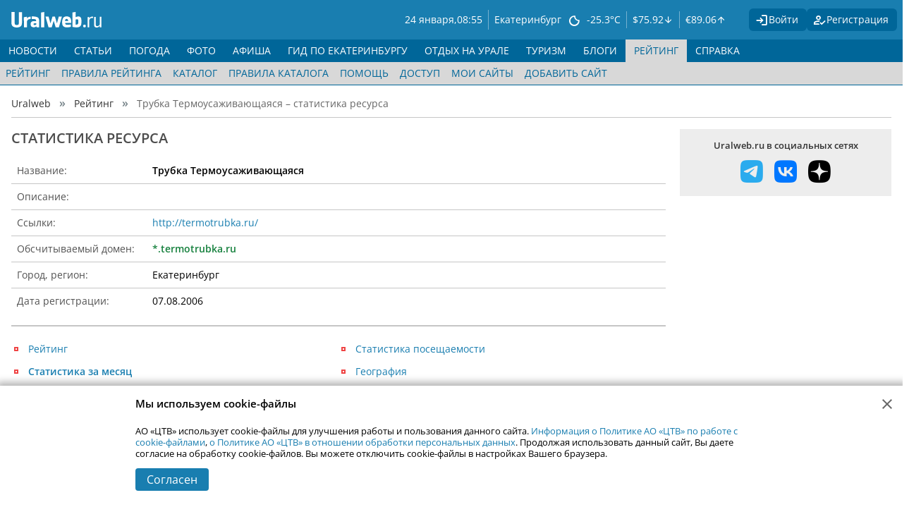

--- FILE ---
content_type: text/html; charset=UTF-8
request_url: https://www.uralweb.ru/rating/stat/71722-trubka-termousajivayushchayasya.html
body_size: 10787
content:
<!DOCTYPE html>
<html lang="ru" prefix="og: https://ogp.me/ns#">
<head>
        <title>Рейтинг сайтов на www.uralweb.ru, Трубка Термоусаживающаяся – статистика ресурса</title>
        <meta content="width=device-width,initial-scale=1" name="viewport">
        <meta charset="UTF-8">
        <meta name="keywords" content="Екатеринбург, новости, погода, веб-камеры, фотоальбомы, фотография, фото, каталог, рейтинг, уральский, регион, туризм, расписание, новости, афиша, кино, программа, спутник, конкурсы, призы, розыгрыши, бесплатно, форумы, общение, почта, неограниченно" />
        <meta name="description" content="Общий рейтинг сайтов Уральского региона на Уралвеб" />
        <meta name="verify-v1" content="C72JawQsSmYSMx5A3Czztecd1wm6TgmPBRzH4hHgGcI=" />
        <meta name="google-site-verification" content="Yr27XraetqkVh4Rv3C8vvJNb9cb3jvQunkruXdGUrgo" />
        <meta name="viewport" content="width=device-width">
        <link rel="preconnect" href="//i.uralweb.ru/">
        <link rel="preconnect" href="//st.uralweb.ru/">
        <link rel="preconnect" href="//fonts.gstatic.com/">
        <link rel="preconnect" href="//google-analytics.com/">
        <link rel="preconnect" href="//an.yandex.ru/">
        
        
        
        
        
    <link rel="stylesheet" type="text/css" href="//st.uralweb.ru/css/??fonts/opensans-google.css?2.11,uw-head/uw-head.css?2.11,uw-photos/uw-photos.css?2.11,uw-social/uw-social.css?2.11,weather-icons/css/weather-icons.css?2.11,bootstrap-icons.css?2.11,frame_ver4/main.css?2.11,holiday/happy.css?2.11,frame_ver4/rating.css?2.11" />
        <!--[if lte IE 9]>
    <script src="//st.uralweb.ru/js/html5shiv.js"></script>
<![endif]-->

    <script type="text/javascript" src="//st.uralweb.ru/js/??jquery-3.6.0.min.js?2.11,jquery.form.3.37.js?2.11,jquery.cookie.min.js?2.11,calendar.js?2.11,jquery.browser.mobile.js?2.11,jquery.selection.js?2.11,main/app.js?2.11,main/next_load_init.js?2.11,jquery.hyphenate.js?2.11,jquery.lightbox_me.js?2.11,jquery-inputmask/jquery.inputmask.js?2.11,jquery-inputmask/bindings/inputmask.binding.js?2.11,tmpl.min.js?2.11,counters/counter.js?2.11,jquery.tablesorter.min.js?2.11,jquery.sticky.js?2.11,"></script>
<script src="//api-maps.yandex.ru/2.1/?apikey=68c152c1-3793-4d24-b2c7-273aa48d9d89&lang=ru_RU" type="text/javascript"></script>
        
            <base href="//www.uralweb.ru/rating/stat/71722-trubka-termousajivayushchayasya.html" data-section="//www.uralweb.ru/rating/" data-section2="//www.uralweb.ru/rating/stat/" />
            <link rel="alternate" type="application/rss+xml" title="RSS" href="//www.uralweb.ru" />
        
        <link rel="apple-touch-icon-precomposed" sizes="144x144" href="//st.uralweb.ru/ico/apple-touch-icon-144-precomposed.png" />
<link rel="apple-touch-icon-precomposed" sizes="114x114" href="//st.uralweb.ru/ico/apple-touch-icon-114-precomposed.png" />
<link rel="apple-touch-icon-precomposed" sizes="72x72" href="//st.uralweb.ru/ico/apple-touch-icon-72-precomposed.png" />
<link rel="apple-touch-icon-precomposed" href="//st.uralweb.ru/ico/apple-touch-icon-57-precomposed.png" />
<link rel="shortcut icon" href="//st.uralweb.ru/favicon.ico">
        <link type="prefetch" data-type="sprite" href="https://st.uralweb.ru/svg/sprites/forum-sprite.svg">
<link type="prefetch" data-type="sprite" href="https://st.uralweb.ru/svg/sprites/user-sprite.svg">
<link type="prefetch" data-type="sprite" href="https://st.uralweb.ru/svg/sprites/socials-sprite.svg">
        
            <!-- header_bidding -->
<script async src="https://yandex.ru/ads/system/header-bidding.js"></script>
<script async src="https://st.uralweb.ru/js/adv/trbp/header-bidding-config.js"></script>
<!-- /header_bidding -->
<!-- yandex ads head -->
<script>window.yaContextCb = window.yaContextCb || []</script>
<script src="https://yandex.ru/ads/system/context.js" async></script>
<!-- /yandex ads head -->
</head>
<body class="">
    <div id="selectedtext" style="display:none;"></div>
<div id="document_quote" style="position:absolute;display:none;z-index:9999;"></div>
    <a id="top"></a>
    <div class="page-wrapper">
        <header>
            <div class="head-one">
                <div class="one-container main-width">
                    <div class="logo"><a href="/" alt="Logo"></a></div>
                    <div class="divider"></div>
<div class="date-time" id="d-week">
    <div class="day-box">
        <span id="hdate" class="date">24 января,</span>
    </div>
    <div id="htime" class="time-no-sec">08:55</div>
</div>
<div class="weather">
    <a class="weather-link" href="/pogoda/yekaterinburg/">
        <div class="city" title="Погода в Екатеринбурге">Екатеринбург</div>
        <div class="weather-icon" title="ясно, без осадков">
            <i class="wi wi-night-clear"></i>
        </div> 
		<div class="temp" title="Температура на 08:55, Утром: -23&deg;C">
		    -25.3&deg;C
		</div>
    </a>
</div>
                    <!-- currency -->
<div class="currency-rates">
    <a class="rate" href="/info/currency/" title="Курсы валют в Екатеринбурге">&#36;<span>75.92</span> <span class="sign min"></span></a>
    <a class="rate" href="/info/currency/" title="Курсы валют в Екатеринбурге">&euro;<span>89.06</span> <span class="sign plus"></span></a>
</div>
<!-- /currency -->
        <div class="not-auth-block">
            <a href="/users/login/" title="Вход на сайт" class="enter-link">
                <span class="uwh-icon-login"></span><span class="title">Войти</span>
            </a>
			<a href="/users/register/" title="Зарегистрироваться" class="registration-link">
			    <span class="uwh-icon-reg"></span><span class="title">Регистрация</span>
            </a>
        </div>
                    <div class="mobile-menu-expander" data-target="uw-navigation" data-opened-class="opened">
                        <button name="mobile-menu">
                            <div class="icon">
                                <span aria-hidden="true"></span>
                                <span aria-hidden="true"></span>
                                <span aria-hidden="true"></span>
                            </div>
                        </button>
                    </div>
                </div>
            </div>
            <div class="head-two">
                <!-- uw_navigation_ng -->
<div class="uw-navigation main-width">
	<nav class="main-menu-ng">
		<ul class="zero-nav">
					<li class=" expandable" data-hover-class="hovered" >
						<a href="/news/" title="Новости Екатеринбурга" class="zero-link">НОВОСТИ</a>
    <a href="#" title="Развернуть" class="expander"></a>
    <div class="sub-nav module-menu">
    <ul class="main-width child-line ">
            <li class="module-menu-entry">
                <a href="/news/society/" title="Общество" class="child-link ">Общество</a>
            </li>
            <li class="module-menu-entry">
                <a href="/news/crime/" title="Происшествия" class="child-link ">Происшествия</a>
            </li>
            <li class="module-menu-entry">
                <a href="/news/policy/" title="Политика" class="child-link ">Политика</a>
            </li>
            <li class="module-menu-entry">
                <a href="/news/business/" title="Бизнес" class="child-link ">Бизнес</a>
            </li>
            <li class="module-menu-entry">
                <a href="/news/auto/" title="Авто" class="child-link ">Авто</a>
            </li>
            <li class="module-menu-entry">
                <a href="/news/sport/" title="Спорт" class="child-link ">Спорт</a>
            </li>
            <li class="module-menu-entry">
                <a href="/news/science/" title="Наука и технологии" class="child-link ">Наука и технологии</a>
            </li>
            <li class="module-menu-entry">
                <a href="/news/medicine/" title="Медицина" class="child-link ">Медицина</a>
            </li>
            <li class="module-menu-entry">
                <a href="/news/gossip/" title="Шоу-бизнес" class="child-link ">Шоу-бизнес</a>
            </li>
            <li class="module-menu-entry">
                <a href="/news/tourism/" title="Туризм" class="child-link ">Туризм</a>
            </li>
    </ul>
</div>
					</li>
					<li class=" expandable" data-hover-class="hovered" >
						<a href="/pages/" title="Статьи" class="zero-link">СТАТЬИ</a>
    <a href="#" title="Развернуть" class="expander"></a>
    <div class="sub-nav module-menu">
    <ul class="main-width child-line ">
            <li class="module-menu-entry">
                <a href="/cityguide/ekaterinburg/" title="Город Е" class="child-link ">Город Е</a>
            </li>
            <li class="module-menu-entry">
                <a href="/pages/sovety/" title="Советы" class="child-link ">Советы</a>
            </li>
            <li class="module-menu-entry">
                <a href="/poster/weekend/" title="Планы на выходные" class="child-link ">Планы на выходные</a>
            </li>
            <li class="module-menu-entry">
                <a href="/pages/auto/" title="Авто" class="child-link ">Авто</a>
            </li>
            <li class="module-menu-entry">
                <a href="/pages/persona/" title="Персона" class="child-link ">Персона</a>
            </li>
            <li class="module-menu-entry">
                <a href="/pages/provereno/" title="Проверено Uralweb" class="child-link ">Проверено Uralweb</a>
            </li>
            <li class="module-menu-entry">
                <a href="/pages/weapons/" title="Оружие" class="child-link ">Оружие</a>
            </li>
            <li class="module-menu-entry">
                <a href="/pages/expert/" title="Эксперт" class="child-link ">Эксперт</a>
            </li>
            <li class="module-menu-entry">
                <a href="/pages/humour/" title="Юмор" class="child-link ">Юмор</a>
            </li>
            <li class="module-menu-entry">
                <a href="/pages/archiv/" title="Архив" class="child-link ">Архив</a>
            </li>
            <li class="module-menu-entry">
                <a href="/pages/other/" title="Разное" class="child-link ">Разное</a>
            </li>
            <li class="module-menu-entry">
                <a href="/pages/rss" title="RSS" class="child-link ">RSS</a>
            </li>
    </ul>
</div>
					</li>
					<li class=" " data-hover-class="hovered" >
						<a href="/pogoda/yekaterinburg/" title="Погода в Екатеринбурге" class="zero-link">ПОГОДА</a>
					</li>
					<li class=" expandable" data-hover-class="hovered" >
						<a href="/photo/" title="Фотоальбомы Екатеринбурга" class="zero-link">ФОТО</a>
    <a href="#" title="Развернуть" class="expander"></a>
    <div class="sub-nav module-menu">
    <ul class="main-width child-line ">
            <li class="module-menu-entry">
                <a href="/photo/albums/" title="Все альбомы" class="child-link ">Все альбомы</a>
            </li>
            <li class="module-menu-entry">
                <a href="/photo/feed/" title="Фотолента" class="child-link ">Фотолента</a>
            </li>
            <li class="module-menu-entry">
                <a href="/photo/rating/" title="Рейтинги" class="child-link ">Рейтинги</a>
            </li>
            <li class="module-menu-entry">
                <a href="/photo/fotoday/" title="Фото дня" class="child-link ">Фото дня</a>
            </li>
            <li class="module-menu-entry">
                <a href="/photo/konkurs/" title="Фотоконкурсы" class="child-link ">Фотоконкурсы</a>
            </li>
            <li class="module-menu-entry">
                <a href="/photo/rules/" title="Правила" class="child-link ">Правила</a>
            </li>
    </ul>
</div>
					</li>
					<li class=" expandable" data-hover-class="hovered" >
						<a href="/poster/" title="Афиша Екатеринбурга" class="zero-link">АФИША</a>
    <a href="#" title="Развернуть" class="expander"></a>
    <div class="sub-nav module-menu">
    <ul class="main-width child-line ">
            <li class="module-menu-entry">
                <a href="/poster/cinema/" title="Кино" class="child-link ">Кино</a>
            </li>
            <li class="module-menu-entry">
                <a href="/poster/premiere/" title="Премьеры" class="child-link ">Премьеры</a>
            </li>
            <li class="module-menu-entry">
                <a href="/poster/concert/" title="Концерты" class="child-link ">Концерты</a>
            </li>
            <li class="module-menu-entry">
                <a href="/poster/tour/" title="Гастроли" class="child-link ">Гастроли</a>
            </li>
            <li class="module-menu-entry">
                <a href="/poster/theater/" title="Театр" class="child-link ">Театр</a>
            </li>
            <li class="module-menu-entry">
                <a href="/poster/exhibitions/" title="Выставки" class="child-link ">Выставки</a>
            </li>
            <li class="module-menu-entry">
                <a href="/poster/kids/" title="Детям" class="child-link ">Детям</a>
            </li>
            <li class="module-menu-entry">
                <a href="/poster/sport/" title="Спорт" class="child-link ">Спорт</a>
            </li>
            <li class="module-menu-entry">
                <a href="/poster/circus/" title="Цирк" class="child-link ">Цирк</a>
            </li>
            <li class="module-menu-entry">
                <a href="/poster/tv/" title="Телепрограмма" class="child-link ">Телепрограмма</a>
            </li>
            <li class="module-menu-entry">
                <a href="/poster/place/" title="Места" class="child-link ">Места</a>
            </li>
            <li class="module-menu-entry">
                <a href="/poster/movies/" title="Фильмы" class="child-link ">Фильмы</a>
            </li>
    </ul>
</div>
					</li>
					<li class=" expandable" data-hover-class="hovered" >
						<a href="/cityguide/" title="Гид по Екатеринбургу" class="zero-link">ГИД ПО ЕКАТЕРИНБУРГУ</a>
    <a href="#" title="Развернуть" class="expander"></a>
    <div class="sub-nav module-menu">
    <ul class="main-width child-line ">
            <li class="module-menu-entry">
                <a href="/poster/place/" title="Места" class="child-link ">Места</a>
            </li>
            <li class="module-menu-entry">
                <a href="/cityguide/ekaterinburg/" title="Город Е" class="child-link ">Город Е</a>
            </li>
    </ul>
</div>
					</li>
					<li class=" expandable" data-hover-class="hovered" >
						<a href="/urals/" title="Отдых на урале" class="zero-link">ОТДЫХ НА УРАЛЕ</a>
    <a href="#" title="Развернуть" class="expander"></a>
    <div class="sub-nav module-menu">
    <ul class="main-width child-line ">
            <li class="module-menu-entry">
                <a href="/urals/ural/" title="Гид по Уралу" class="child-link ">Гид по Уралу</a>
            </li>
            <li class="module-menu-entry">
                <a href="/urals/urbantrip/" title="УрбанТрип" class="child-link ">УрбанТрип</a>
            </li>
            <li class="module-menu-entry">
                <a href="/urals/fishing/" title="Водоемы" class="child-link ">Водоемы</a>
            </li>
            <li class="module-menu-entry">
                <a href="/urals/active/" title="Активный отдых" class="child-link ">Активный отдых</a>
            </li>
            <li class="module-menu-entry">
                <a href="/urals/glc/" title="Горнолыжные центры" class="child-link ">Горнолыжные центры</a>
            </li>
    </ul>
</div>
					</li>
					<li class=" expandable" data-hover-class="hovered" >
						<a href="/tourism/" title="Туризм в Екатеринбурге" class="zero-link">ТУРИЗМ</a>
    <a href="#" title="Развернуть" class="expander"></a>
    <div class="sub-nav module-menu">
    <ul class="main-width child-line ">
            <li class="module-menu-entry">
                <a href="/tourism/travel/" title="Путешествия" class="child-link ">Путешествия</a>
            </li>
            <li class="module-menu-entry">
                <a href="/tourism/journey/" title="Рассказы путешественников" class="child-link ">Рассказы путешественников</a>
            </li>
    </ul>
</div>
					</li>
					<li class=" expandable" data-hover-class="hovered" >
						<a href="/blogs/" title="Пользовательские блоги" class="zero-link">БЛОГИ</a>
    <a href="#" title="Развернуть" class="expander"></a>
    <div class="sub-nav module-menu">
    <ul class="main-width child-line ">
            <li class="module-menu-entry">
                <a href="/blogs/" title="Все подряд" class="child-link ">Все подряд</a>
            </li>
            <li class="module-menu-entry">
                <a href="/blogs/feed/" title="Подписки" class="child-link ">Подписки</a>
            </li>
            <li class="module-menu-entry">
                <a href="/blogs/my/" title="Мои записи" class="child-link ">Мои записи</a>
            </li>
            <li class="module-menu-entry">
                <a href="/blogs/add" title="Добавить запись" class="child-link ">Добавить запись</a>
            </li>
    </ul>
</div>
					</li>
				    <li class="  virtual" data-hover-class="hovered" >
				        <a href="/cam/" title="" class="zero-link">ВЕБ-КАМЕРЫ</a>
                    </li>
				    <li class=" expandable virtual" data-hover-class="hovered" >
				        <a href="/catalog/" title="Каталог уральских ресурсов" class="zero-link">КАТАЛОГ</a>
    <a href="#" title="Развернуть" class="expander"></a>
    <div class="sub-nav module-menu">
    <ul class="main-width child-line ">
            <li class="module-menu-entry">
                <a href="/rating/" title="Рейтинг" class="child-link ">Рейтинг</a>
            </li>
            <li class="module-menu-entry">
                <a href="/rating/rules/" title="Правила рейтинга" class="child-link ">Правила рейтинга</a>
            </li>
            <li class="module-menu-entry">
                <a href="/catalog/" title="Каталог" class="child-link ">Каталог</a>
            </li>
            <li class="module-menu-entry">
                <a href="/catalog/rules/" title="Правила каталога" class="child-link ">Правила каталога</a>
            </li>
            <li class="module-menu-entry">
                <a href="/catalog/help/" title="Помощь" class="child-link ">Помощь</a>
            </li>
            <li class="module-menu-entry">
                <a href="/catalog/access/" title="Доступ" class="child-link ">Доступ</a>
            </li>
            <li class="module-menu-entry">
                <a href="/catalog/mysites/" title="Мои сайты" class="child-link ">Мои сайты</a>
            </li>
            <li class="module-menu-entry">
                <a href="/catalog/addsite/" title="Добавить сайт" class="child-link ">Добавить сайт</a>
            </li>
    </ul>
</div>
                    </li>
					<li class="active expandable" data-hover-class="hovered" data-active>
						<a href="/rating/" title="Рейтинг и Каталог уральских ресурсов" class="zero-link">РЕЙТИНГ</a>
    <a href="#" title="Развернуть" class="expander"></a>
    <div class="sub-nav module-menu">
    <ul class="main-width child-line active">
            <li class="module-menu-entry">
                <a href="/rating/" title="Рейтинг" class="child-link ">Рейтинг</a>
            </li>
            <li class="module-menu-entry">
                <a href="/rating/rules/" title="Правила рейтинга" class="child-link ">Правила рейтинга</a>
            </li>
            <li class="module-menu-entry">
                <a href="/catalog/" title="Каталог" class="child-link ">Каталог</a>
            </li>
            <li class="module-menu-entry">
                <a href="/catalog/rules/" title="Правила каталога" class="child-link ">Правила каталога</a>
            </li>
            <li class="module-menu-entry">
                <a href="/catalog/help/" title="Помощь" class="child-link ">Помощь</a>
            </li>
            <li class="module-menu-entry">
                <a href="/catalog/access/" title="Доступ" class="child-link ">Доступ</a>
            </li>
            <li class="module-menu-entry">
                <a href="/catalog/mysites/" title="Мои сайты" class="child-link ">Мои сайты</a>
            </li>
            <li class="module-menu-entry">
                <a href="/catalog/addsite/" title="Добавить сайт" class="child-link ">Добавить сайт</a>
            </li>
    </ul>
</div>
					</li>
					<li class=" expandable" data-hover-class="hovered" >
						<a href="/info/" title="Справка" class="zero-link">СПРАВКА</a>
    <a href="#" title="Развернуть" class="expander"></a>
    <div class="sub-nav module-menu">
    <ul class="main-width child-line ">
            <li class="module-menu-entry">
                <a href="/info/currency/" title="Курсы валют" class="child-link ">Курсы валют</a>
            </li>
            <li class="module-menu-entry">
                <a href="/info/inoagents/" title="Иноагенты" class="child-link ">Иноагенты</a>
            </li>
            <li class="module-menu-entry">
                <a href="/info/vuz/" title="Вузы екатеринбурга" class="child-link ">Вузы екатеринбурга</a>
            </li>
            <li class="module-menu-entry">
                <a href="/info/phonecodes/" title="Телефонные коды" class="child-link ">Телефонные коды</a>
            </li>
            <li class="module-menu-entry">
                <a href="/info/usefullphones/" title="Полезные телефоны" class="child-link ">Полезные телефоны</a>
            </li>
            <li class="module-menu-entry">
                <a href="/info/shedule/" title="Расписание транспорта" class="child-link ">Расписание транспорта</a>
            </li>
    </ul>
</div>
					</li>
				    <li class=" expandable virtual" data-hover-class="hovered" >
				        <a href="/users/" title="" class="zero-link">ПРОФИЛЬ</a>
    <a href="#" title="Развернуть" class="expander"></a>
    <div class="sub-nav module-menu">
    <ul class="main-width child-line ">
            <li class="module-menu-entry">
                <a href="/users/login/" title="Вход" class="child-link ">Вход</a>
            </li>
            <li class="module-menu-entry">
                <a href="/users/register/" title="Регистрация" class="child-link ">Регистрация</a>
            </li>
    </ul>
</div>
                    </li>
		</ul>
		<div class="send-news">
			Принимаем новости круглосуточно по телефону <a href="tel:+7(912)244-87-87">+7 (912) 244-87-87</a>
			<div class="send-news__line"><span>или</span></div>
			<span class="send-news__s">
				<a class="icon-uw-social-Whatsapp" href="whatsapp://send/?phone=+79122448787"></a>
				<a class="icon-uw-social-Telegram" href="tg://resolve?domain=ru_uralweb"></a>
			</span>
		</div>
	</nav>
</div>
<!-- /uw_navigation_ng -->
            </div>
        </header>
        
        
        
        <nav class="crumb-container main-width">
            <ul class="crumbs-list">
                    <li class="crumb-item">
                        <a href="/" title="Uralweb">Uralweb</a>
                    </li>
                    <li class="crumb-item">
                        <a href="/rating/" title="Рейтинг">Рейтинг</a>
                    </li>
                    <li class="crumb-item">
                        <span>Трубка Термоусаживающаяся – статистика ресурса</span>
                    </li>
            </ul>
        </nav>
        <main class="main-width">
            <!-- data -->
<div class="columns-wrapper">
        <section class="content-column"><div class="content-rating rating2">
	<h1>CТАТИСТИКА РЕСУРСА</h1>
		
	<table class="rating-stat-info uli">
		<tbody>
			<tr>
				<td class="first-cell">Название:</td>
				<td class="second-cell"><b>Трубка Термоусаживающаяся</b></td>
			</tr>
			<tr class="separator">
				<td colspan="2" class="m120"></td>
			</tr>
			<tr>
				<td class="first-cell">Описание:</td>
				<td class="second-cell">
					
				</td>
			</tr>
			<tr class="separator">
				<td colspan="2" class="m120"></td>
			</tr>
			<tr>
				<td class="first-cell">Ссылки:</td>
				<td class="second-cell">
					<a href="/link?http://termotrubka.ru/" title="Трубка Термоусаживающаяся">http://termotrubka.ru/</a>
				</td>
			</tr>
			<tr class="separator">
				<td colspan="2" class="m120"></td>
			</tr>
			<tr>
				<td class="first-cell">Обсчитываемый домен:</td>
				<td class="second-cell"><span class="green"><b>*.termotrubka.ru</b></span></td>
			</tr>
			<tr class="separator">
				<td colspan="2" class="m120"></td>
			</tr>
			<tr>
				<td class="first-cell">Город, регион:</td>
				<td class="second-cell">Екатеринбург</td>
			</tr>
			<tr class="separator">
				<td colspan="2" class="m120"></td>
			</tr>
			<tr>
				<td class="first-cell">Дата регистрации:</td>
				<td class="second-cell">07.08.2006</td>
			</tr>
		</tbody>
	</table>
    
    <hr class="m121">
    
    <!-- stat menu -->
<ul class="rating-stat-menu">
    <li class="rating">
        <a href="/rating/go/termotrubka" title="Перейти в Рейтинг">Рейтинг</a>
    </li>
    <li class="statistic">
        <a href="/rating/stat/mode/3/71722-trubka-termousajivayushchayasya.html" title="Статистика посещаемости">Статистика посещаемости</a>
    </li>
    <li class="statistic-month">
        <a  title="Статистика за месяц">Статистика за месяц</a>
    </li>
    <li class="statistic-geo">
        <a href="/rating/stat/mode/7/71722-trubka-termousajivayushchayasya.html" title="География">География</a>
    </li>
    <li class="statistic-daily">
        <a href="/rating/stat/mode/2/71722-trubka-termousajivayushchayasya.html" title="По времени суток">По времени суток</a>
    </li>
    <li class="statistic-mobility">
        <a href="/rating/stat/mode/8/71722-trubka-termousajivayushchayasya.html" title="Мобильность">Мобильность</a>
    </li>
    <li class="statistic-weekly">
        <a href="/rating/stat/mode/6/71722-trubka-termousajivayushchayasya.html" title="Статистика по неделям">Статистика по неделям</a>
    </li>
</ul>
<!-- /stat menu -->
    
    
    <!-- graph -->
        <hr class="m121">
<script src="//st.uralweb.ru/js/hchart/highcharts.js"></script>
<div id="graphcontainer" style="height: 400px"></div>
<script>
$(function () {
    $('#graphcontainer').highcharts({
		chart: {
            type: 'line'
        },
        title: {
            text: 'Статистика за месяц',
            x: -20 //center
        },
        subtitle: {
            text: 'По дням, среднее значение рассчитано за неделю',
            x: -20
        },
        xAxis: {
			type: 'datetime',
			labels: {
                overflow: 'justify'
            },
            categories: ['25.12','26.12','27.12','28.12','29.12','30.12','31.12','01.01','02.01','03.01','04.01','05.01','06.01','07.01','08.01','09.01','10.01','11.01','12.01','13.01','14.01','15.01','16.01','17.01','18.01','19.01','20.01','21.01','22.01','23.01','24.01']
        },
        yAxis: {
            title: {
                text: 'Количество'
            },
            plotLines: [{
                value: 0,
                width: 1,
                color: '#808080'
            }]
        },
		plotOptions: {
            spline: {
                lineWidth: 2,
                states: {
                    hover: {
                        lineWidth: 3
                    }
                },
				marker: {
					enabled: false
				},
            },
			line: {
				lineWidth: 1,
                states: {
                    hover: {
                        lineWidth: 2
                    }
                },
				marker: {
					enabled: false
				},
			},
        },
        tooltip: {
            valueSuffix: ''
        },
        series: [
		        {
		            name: 'Среднесуточные',
		            data: [3,3,3,0,3,2,2,2,2,1,1,1,2,2,2,3,3,4,5,5,5,5,6,7,0,7,8,7,7,6],
					visible: true,
		 			color: '#2caafe'
							        },
		        {
		            name: 'Хосты',
		            data: [1,3,3,0,2,1,1,1,3,3,1,1,4,3,4,6,6,6,6,6,6,5,11,11,0,7,7,3,5,6,3],
					visible: true,
		 			color: '#d80202'
							        },
		        {
		            name: 'Посетители',
		            data: [1,3,4,0,2,1,1,1,3,3,1,1,4,3,4,6,6,6,6,6,6,5,11,12,0,7,8,3,5,6,3],
					visible: true,
		 			color: '#2b30ff'
							        },
		        {
		            name: 'Просмотры',
		            data: [1,7,6,0,2,1,1,1,4,3,1,1,20,21,26,34,28,29,27,22,32,30,27,25,0,9,8,3,5,6,3],
					visible: false,
		 			color: '#46d364'
							        }
		]
    });
});
</script>
<script src="//st.uralweb.ru/js/hchart/grid-light.js"></script>
    <!-- /graph -->
    
    <!-- min-max -->
        <hr class="m121">
    <table class="rating-stat-info uli">
        <tbody>
            <tr class="head-row">
                <td class="first-cell"><strong>Статистика за месяц:</strong></td>
                <td class="mm-cell">минимум</td>
                <td class="mm-cell">максимум</td>
                <td class="mm-cell">среднее</td>
            </tr>
            <tr class="separator">
                <td colspan="4" class="m120"></td>
            </tr>
            <tr>
                <td class="first-cell mm-visitors">Посетители:</td>
                <td class="mm-cell" data-title="минимум"><b>0</b></td>
                <td class="mm-cell" data-title="максимум"><b>12</b></td>
                <td class="mm-cell" data-title="среднее"><b>4</b></td>
            </tr>
            <tr class="separator">
                <td colspan="4" class="m120"></td>
            </tr>
            <tr>
                <td class="first-cell mm-hosts">Хосты:</td>
                <td class="mm-cell" data-title="минимум"><b>0</b></td>
                <td class="mm-cell" data-title="максимум"><b>11</b></td>
                <td class="mm-cell" data-title="среднее"><b>4</b></td>
            </tr>
            <tr class="separator">
                <td colspan="4" class="m120"></td>
            </tr>
            <tr>
                <td class="first-cell mm-views">Просмотры:</td>
                <td class="mm-cell" data-title="минимум"><b>0</b></td>
                <td class="mm-cell" data-title="максимум"><b>34</b></td>
                <td class="mm-cell" data-title="среднее"><b>12</b></td>
            </tr>
        </tbody>
    </table>
    <!-- min-max -->
    
        <hr class="m121">
        <table class="rating-stat-info trans">
	<tbody>
		<tr class="head-row">
			<td class="first-cell date-cell"><strong>Дата</strong></td>
			<td class="mm-cell"><strong>Посетители</strong></td>
			<td class="mm-cell"><strong>Хосты</strong></td>
			<td class="mm-cell"><strong>Просмотры</strong></td>
		</tr>
			<tr>
				<td class="first-cell clndr_we1">
						<span title="24.01.2026">сегодня</span>
				</td>
				<td class="mm-cell" data-title="Посетители">
					<span class="">
						3
					</span>
						<abbr class="stat" title="разница с предыдущим днем на этот час">
							<span class="minus">-INF%</span>
						</abbr>
				</td>
				<td class="mm-cell" data-title="Хосты">
					<span class="">
						3
					</span>
						<abbr class="stat" title="разница с предыдущим днем на этот час">
							<span class="minus">-INF%</span>
						</abbr>
				</td>
				<td class="mm-cell" data-title="Просмотры">
					<span class="">
						3
					</span>
						<abbr class="stat" title="разница с предыдущим днем на этот час">
							<span class="minus">-INF%</span>
						</abbr>
				</td>
			</tr>
			<tr>
				<td class="first-cell clndr_wd1">
						23.01.2026
				</td>
				<td class="mm-cell" data-title="Посетители">
					<span class="">
						6
					</span>
				</td>
				<td class="mm-cell" data-title="Хосты">
					<span class="">
						6
					</span>
				</td>
				<td class="mm-cell" data-title="Просмотры">
					<span class="">
						6
					</span>
				</td>
			</tr>
			<tr>
				<td class="first-cell clndr_wd1">
						22.01.2026
				</td>
				<td class="mm-cell" data-title="Посетители">
					<span class="">
						5
					</span>
				</td>
				<td class="mm-cell" data-title="Хосты">
					<span class="">
						5
					</span>
				</td>
				<td class="mm-cell" data-title="Просмотры">
					<span class="">
						5
					</span>
				</td>
			</tr>
			<tr>
				<td class="first-cell clndr_wd1">
						21.01.2026
				</td>
				<td class="mm-cell" data-title="Посетители">
					<span class="">
						3
					</span>
				</td>
				<td class="mm-cell" data-title="Хосты">
					<span class="">
						3
					</span>
				</td>
				<td class="mm-cell" data-title="Просмотры">
					<span class="">
						3
					</span>
				</td>
			</tr>
			<tr>
				<td class="first-cell clndr_wd1">
						20.01.2026
				</td>
				<td class="mm-cell" data-title="Посетители">
					<span class="">
						8
					</span>
				</td>
				<td class="mm-cell" data-title="Хосты">
					<span class="">
						7
					</span>
				</td>
				<td class="mm-cell" data-title="Просмотры">
					<span class="">
						8
					</span>
				</td>
			</tr>
			<tr>
				<td class="first-cell clndr_wd1">
						19.01.2026
				</td>
				<td class="mm-cell" data-title="Посетители">
					<span class="">
						7
					</span>
				</td>
				<td class="mm-cell" data-title="Хосты">
					<span class="">
						7
					</span>
				</td>
				<td class="mm-cell" data-title="Просмотры">
					<span class="">
						9
					</span>
				</td>
			</tr>
			<tr>
				<td class="first-cell clndr_we1">
						18.01.2026
				</td>
				<td class="mm-cell" data-title="Посетители">
					<span class="minus">
						0
					</span>
				</td>
				<td class="mm-cell" data-title="Хосты">
					<span class="red">
						0
					</span>
				</td>
				<td class="mm-cell" data-title="Просмотры">
					<span class="red">
						0
					</span>
				</td>
			</tr>
	</tbody>
</table>

	<a class="full-link" href="/rating/stat/mode/3/71722-trubka-termousajivayushchayasya.html" title="Полная статистика">Полная статистика посещаемости</a>
    
    
    
</div></section>
        <section class="right-column"><div class="soc-box-new">
	<span>Uralweb.ru в социальных сетях</span>
	<ul class="clearfix">
		<li><a href="https://t.me/uralweb_ru" target="_blank"><i class="icon-uw-social-Telegram"></i></a></li>
		<li><a href="https://vk.com/uralweb" target="_blank"><i class="icon-uw-social-Vkontakte"></i></a></li>
		<li><a href="https://dzen.ru/uralweb.ru" target="_blank"><i class="icon-uw-social-Dzen"></i></a></li>
	</ul>
</div></section>
</div>
<!-- /data -->
        </main>
        <div class="global-scroll-checker"></div>
        <!-- {partner_over_footer} -->
        <footer>
<div class="footer-wrapper main-width">
    <div class="footer-first-line scroll-checker">
        <div class="links">
            <a title="Контактная информация" href="/adv/contacts/">Контактная информация</a>
            <a title="Реклама на Uralweb" href="/adv/">Реклама на Uralweb</a>
            <a href="mailto:webmaster@uralweb.ru" title="Письмо web-мастеру">webmaster@uralweb.ru</a>
        </div>
        <div class="socials">
            <a href="https://vk.com/uralweb" target="_blank" class="icon-uw-social-Vkontakte" alt="VK Link"></a>
            <a href="https://t.me/uralweb_ru" target="_blank" class="icon-uw-social-Telegram" alt="Telegram Link"></a>
        </div>
    </div>
    <div class="footer-second-line">
        <nav class="bottom-navigation">
            <div class="column num-1">
                    <h2><a title="Новости Екатеринбурга" href="/news/ekb/">Новости Екатеринбурга</a></h2>
                    <h2><a title="Статьи" href="/pages/">Статьи</a></h2>
                    <h2><a title="Погода в Екатеринбурге" href="/pogoda/yekaterinburg/">Погода в Екатеринбурге</a></h2>
                    <h2><a title="Почта" href="https://mail.uralweb.ru">Почта</a></h2>
            </div>
            <div class="column num-2">
                    <h2><a title="Афиша" href="/poster/">Афиша</a></h2>
                        <ul class="childs">
                            <li><a title="Кино" href="/poster/cinema/">Кино</a></li>
                            <li><a title="Телепрограмма" href="/poster/tv/">Телепрограмма</a></li>
                            <li><a title="Гастроли" href="/poster/tour/">Гастроли</a></li>
                            <li><a title="События Екатеринбурга" href="/poster/">События Екатеринбурга</a></li>
                        </ul>
            </div>
            <div class="column num-3">
                    <h2><a title="Гид по Екатеринбургу" href="/cityguide/">Гид по Екатеринбургу</a></h2>
                        <ul class="childs">
                            <li><a title="Места" href="/poster/place/">Места</a></li>
                            <li><a title="Город Е" href="/cityguide/ekaterinburg/">Город Е</a></li>
                        </ul>
                    <h2><a title="Фотоальбомы" href="/photo/">Фотоальбомы</a></h2>
                        <ul class="childs">
                            <li><a title="Залить фотографии" href="/photo/item/add">Залить фотографии</a></li>
                        </ul>
            </div>
            <div class="column num-4">
                    <h2><a title="Туризм" href="/tourism/">Туризм</a></h2>
                        <ul class="childs">
                            <li><a title="Путешествия" href="/tourism/travel/">Путешествия</a></li>
                        </ul>
                    <h2><a title="Отдых на Урале" href="/urals/">Отдых на Урале</a></h2>
                        <ul class="childs">
                            <li><a title="Санатории Урала" href="/urals/san/">Санатории Урала</a></li>
                            <li><a title="Базы отдыха Урала" href="/urals/camp/">Базы отдыха Урала</a></li>
                            <li><a title="Горнолыжные центры" href="/urals/glc/">Горнолыжные центры</a></li>
                            <li><a title="Гид по Уралу" href="/urals/ural/">Гид по Уралу</a></li>
                        </ul>
            </div>
            <div class="column num-5">
                    <h2><a title="Рейтинг сайтов Урала" href="/rating/">Рейтинг сайтов Урала</a></h2>
                    <h2><a title="Каталог сайтов Урала" href="/catalog/">Каталог сайтов Урала</a></h2>
                        <ul class="childs">
                            <li><a title="Добавить сайт" href="/catalog/addsite/">Добавить сайт</a></li>
                        </ul>
                    <h2><a title="Справка" href="/info/">Справка</a></h2>
                        <ul class="childs">
                            <li><a title="Курсы валют" href="/info/currency/">Курсы валют</a></li>
                            <li><a title="Иноагенты" href="/info/inoagents/">Иноагенты</a></li>
                        </ul>
            </div>
        </nav>
    </div>
    <div class="footer-info-line">
        <div class="under-text">
            <p>
    Сетевое издание Uralweb.ru (18+)<br>
    Учредитель: Акционерное общество «Цифровое Телевидение»
</p>
<p>
    Зарегистрировано Федеральной службой по надзору в сфере связи, информационных технологий и массовых коммуникаций (Роскомнадзор)<br>
    <a href="/adv/Vypiska_iz_reestra_SMI_Uralweb_19.10.2021.pdf">Регистрационный номер и дата принятия решения о регистрации: серия <span class="nowrap">Эл № ФС77-82000</span> <span class="nowrap">от 18.10.2021 г.</span></a>
</p>
<p>
    Главный редактор: Новокшонова Марина Аркадьевна,<br>
    Телефон редакции: <a href="tel:+79122448787">+7 (912) 244-87-87</a>,<br>
    Электронный адрес редакции: <a href="mailto:news@uralweb.ru">news@uralweb.ru</a>
</p>
        </div>
        <div class="legal">
            <p>Все права защищены. Любое использование содержания сайта Uralweb.ru возможно только с предварительного письменного согласия АО «ЦТВ».</p>
<p>По вопросам размещения рекламы обращайтесь по тел. <a href="tel:+79122448787">+7 (912) 244-87-87</a>, <a href="mailto:adv@uralweb.ru">adv@uralweb.ru</a></p>
<p>По вопросам размещения информации в разделе «Афиша» <a href="mailto:afisha@uralweb.ru">afisha@uralweb.ru</a></p>

<a href="/users/docs/pdf/Пользовательское_соглашение_Uralweb.ru.pdf" class="block-link">Пользовательское соглашение на использование сайта</a>
<a href="/users/docs/pdf/Политика_АО_ЦТВ_в_отношении_обработки_персональных_данных.pdf" class="block-link">Политика АО «ЦТВ» в отношении обработки персональных данных</a>
        </div>
    </div>
    <div class="footer-last-line">
        <div class="copyright">© 2006-<span id="copyyear">2026</span> Uralweb.ru <span class="city">Екатеринбург</span></div>
        <div class="age-restriction">18+</div>
        <div class="counters">
            <div id="uralweb-hc">
                <!-- UralWeb counter-->
<script type="text/javascript">
    document.write('<span id="uralweb-hc">'+'</'+'span>');
    (function() {
        let hc = document.createElement('script'); hc.type = 'text/javascript'; hc.async = true; hc.src = '//j.uralweb.ru/js/uralweb.ru';
        let s = document.getElementsByTagName('script')[0]; s.parentNode.insertBefore(hc, s);
    })();
</script>
<!-- //UralWeb counter -->
            </div>
            <div id="li">
                <!-- LiveInternet counter -->
<script type="text/javascript">
;
/* live internet */    
$(function () {
    $('#li').html(
        "<a href='//www.liveinternet.ru/click' "+"target=_blank><img src='//counter.yadro.ru/hit?t16.1;r"
        + escape(document.referrer)
        + ((typeof (screen) == "undefined") ? ""
                : ";s"
                        + screen.width
                        + "*"
                        + screen.height
                        + "*"
                        + (screen.colorDepth ? screen.colorDepth
                                : screen.pixelDepth))
        + ";u"
        + escape(document.URL)
        + ";"
        + Math.random()
        + "' alt='' title='LiveInternet: показано число просмотров за 24"
        + " часа, посетителей за 24 часа и за сегодня' "
        + "border='0' width='88' height='31'><\/a>");
});    
</script>
<span id='li'></span>
<!-- LiveInternet -->
            </div>
            <div id="yametrika">
                <!-- Yandex.Metrika counter -->
<script type="text/javascript" >
   (function(m,e,t,r,i,k,a){m[i]=m[i]||function(){(m[i].a=m[i].a||[]).push(arguments)};
   m[i].l=1*new Date();
   for (var j = 0; j < document.scripts.length; j++) {if (document.scripts[j].src === r) { return; } }
   k=e.createElement(t),a=e.getElementsByTagName(t)[0],k.async=1,k.src=r,a.parentNode.insertBefore(k,a)})
   (window, document, "script", "https://mc.yandex.ru/metrika/tag.js", "ym");

   ym(1503863, "init", {
        clickmap:true,
        trackLinks:true,
        accurateTrackBounce:true,
        webvisor:true
   });
   ym(36593755, "init", {
        trackLinks:true,
        accurateTrackBounce:true,
   });
</script>
<noscript><div><img src="https://mc.yandex.ru/watch/1503863" style="position:absolute; left:-9999px;" alt="" /></div></noscript>
<!-- /Yandex.Metrika counter -->
	            <!-- Yandex.Metrika informer -->
<a href="https://metrika.yandex.ru/stat/?id=1503863&amp;from=informer"
target="_blank" rel="nofollow"><img src="https://informer.yandex.ru/informer/1503863/3_1_FFFFFFFF_EFEFEFFF_0_pageviews"
style="width:88px; height:31px; border:0;" alt="Яндекс.Метрика" title="Яндекс.Метрика: данные за сегодня (просмотры, визиты и уникальные посетители)" class="ym-advanced-informer" data-cid="1503863" data-lang="ru" /></a>
<!-- /Yandex.Metrika informer -->
            </div>
        </div>
    </div>
</div>
<!-- Google Analitic -->
		<script type="text/javascript">
		  var _gaq = _gaq || [];
		  _gaq.push(['_setAccount', 'UA-29989146-1']);
		  _gaq.push(['_setDomainName', 'uralweb.ru']);
		  _gaq.push(['_trackPageview']);
		  (function() {
		    var ga = document.createElement('script'); ga.type = 'text/javascript'; ga.async = true;
		    ga.src = ('https:' == document.location.protocol ? 'https://ssl' : 'http://www') + '.google-analytics.com/ga.js';
		    var s = document.getElementsByTagName('script')[0]; s.parentNode.insertBefore(ga, s);
		  })();
		</script>
		<!-- //Google Analitic -->
        </footer>
    </div>
    <div class="to-top hide" title="Наверх"></div>
    
    <!-- foot_js -->
        <script type="text/javascript" src="//st.uralweb.ru/js/api/likes.js?2.11"  async></script>
        <script type="text/javascript" src="//st.uralweb.ru/js/voting/voting.js?2.11"  async></script>
        <script type="text/javascript" src="//st.uralweb.ru/js/mobile.device.js?2.11"  async></script>
        <script type="text/javascript" src="//st.uralweb.ru/js/catchme.js?2.11"  async></script>
        <script type="text/javascript" src="//st.uralweb.ru/js/litebox-events.js?2.11"  async></script>
        <script type="text/javascript" src="//st.uralweb.ru/js/livedate.js?2.11"  async></script>
        <script type="text/javascript" src="//st.uralweb.ru/js/erid/erid.js?2.11"  async></script>
        <script type="text/javascript" src="//st.uralweb.ru/js/albums/album-swiper.js?2.11"  async></script>
        <script type="text/javascript" src="//st.uralweb.ru/js/inceptor/inceptor.js?2.11"  async></script>
        <script type="text/javascript" src="//st.uralweb.ru/js/fingerprint2.min.js?2.11" defer ></script>
        <script type="text/javascript" src="//st.uralweb.ru/js/finger.js?2.11" defer ></script>
        <script type="text/javascript" src="//st.uralweb.ru/js/favico.js?2.11"  async></script>
        <script type="text/javascript" src="//st.uralweb.ru/js/jquery.history.js?2.11"  ></script>
        <script type="text/javascript" src="//st.uralweb.ru/js/customscroll/jquery.custom.scroll.concat.min.js?2.11"  ></script>
        <script type="text/javascript" src="//st.uralweb.ru/js/messages/socket.io/socket.io.js?2.11"  ></script>
        <script type="text/javascript" src="//st.uralweb.ru/js/counters/counter.js?2.11"  ></script>
<!-- /foot_js -->
    <!-- foot_css -->
    <link rel="stylesheet" type="text/css" href="//st.uralweb.ru/css/??likes/likes.css?2.11,smiles.css?2.11,cookie-agreement.css?2.11,frame_ver4/content-lightbox.css?2.11,frame_ver4/add-user-news.css?2.11,frame_ver4/comments-alert.css?2.11,frame_ver4/voting.css?2.11,uw-head/head-menu-themes.css?2.11,frame_ver4/comments.css?2.11" />
<!-- /foot_css -->
    <!-- banners_off: 0, use_adv_injector: 1 -->
    <script type="text/javascript" src="https://st.uralweb.ru/js/adv/injector.js"></script>
    <link rel="stylesheet" type="text/css" href="https://st.uralweb.ru/css/frame_ver4/ad-injector.css" />
<script type="text/javascript">
    /* pixel ratio */
    if ( "devicePixelRatio" in window && window.devicePixelRatio > 1 ) {
        $.cookie('hires', 1, { expires: 365, path: '/', domain: '.uralweb.ru' });
    } else {
        $.cookie('hires', 0, { expires: 365, path: '/', domain: '.uralweb.ru' });
    }
</script>
<noindex>
    <div class="cookie-agreement" style="display:none;">
        <div class="cookie-spacer"></div>
        <div class="cookie-information">
            <!-- cookie_agreement_text -->
<h3>Мы используем cookie-файлы</h3>
<p>
    АО «ЦТВ» использует cookie-файлы для улучшения работы и пользования данного сайта.
    <a href="https://digitalrussia.tv/dtr_cookie_policy.pdf" title="Политика АО «ЦТВ» по работе с cookie-файлами" download="Политика АО «ЦТВ» по работе с cookie-файлами.pdf" target="_blank">Информация о Политике АО «ЦТВ» по работе с cookie-файлами</a>,
    <a href="https://digitalrussia.tv/dtr_personal_data_processing_policy.pdf" title="Политика АО «ЦТВ» в отношении обработки персональных данных" download="Политика АО «ЦТВ» в отношении обработки персональных данных.pdf" target="_blank">о Политике АО «ЦТВ» в отношении обработки  персональных данных</a>.
    Продолжая использовать данный сайт, Вы даете согласие на обработку cookie-файлов. Вы можете отключить cookie-файлы в настройках Вашего браузера.
</p>
<!-- cookie_agreement_text -->
            <div class="cookie-agree">
                <button type="button" class="cookie-iam-agree">Согласен</button>
            </div>
        </div>
        <div class="cookie-close">
            <div class="carret"><i class="uwh-icon-close"></i></div>
        </div>
    </div>
</noindex>
<script type="text/javascript">
	(function() {
		if ( $.cookie('cookie-agree') == null ) {
			if ( $('.cookie-agreement').length > 0 ) {
				$('.cookie-agreement').css('display','flex');
			}
		}
		$('.cookie-iam-agree').on('click',function(){
			$.cookie('cookie-agree', 1, { expires: 365, path: '/', domain: '.uralweb.ru' });
			$('.cookie-agreement').remove();
		});
		$('.cookie-close').on('click',function(){
			$('.cookie-agreement').remove();
		});
	})();
</script>
    <div class="full-screen-modal" data-modal-target><div class="close uwh-icon-close"></div></div>
    <script type="text/javascript" src="//st.uralweb.ru/js/novosti/addusercontent.js"></script>
</body>
</html>

--- FILE ---
content_type: application/x-javascript
request_url: https://st.uralweb.ru/js/adv/trbp/partner_Desktop_240x400_1.js
body_size: 94
content:
/* partner_Desktop_240x400_1.js */
;
window.yaContextCb.push(()=>{
    Ya.adfoxCode.create({
        ownerId: 12366701,
        containerId: 'adfox_174316881405951276',
        params: {
            p1: 'dgyyv',
            p2: 'jkin'
        }
    })
})

--- FILE ---
content_type: application/x-javascript
request_url: https://st.uralweb.ru/js/erid/erid.js?2.11
body_size: 38
content:
$(function() {
    let erid    = $('.erid');
    let target  = $('h1[itemprop="headline"]').parent();
    if ( $(erid).length > 0 && $(target).length > 0 ) {
        $(target).prepend($(erid));
    }
});

--- FILE ---
content_type: application/x-javascript
request_url: https://st.uralweb.ru/js/albums/album-swiper.js?2.11
body_size: 568
content:
;
// -------------------------------
// js/albums/album-swiper.js
// -------------------------------
$(function () {

    let swipesOptions = {
        slidesPerView: 'auto',
        zoom: true,
        wrapperClass: 'images-list',
        slideClass: 'image-entry',
        autoHeight: false,
        spaceBetween: 0,
        freeMode: false,
        mousewheel: false,
        pagination: {
            el: ".images-pagination",
            type: "fraction",
        },
        navigation: {
            nextEl: ".swiper-button-next",
            prevEl: ".swiper-button-prev",
        },
    };
    let albumsSwiperList = {};

    $('[data-swiper-id]').each(function (){
       let swiperId = $(this).data('swiper-id');
        albumsSwiperList[swiperId] = new Swiper('[data-swiper-id="'+swiperId+'"]',swipesOptions);
    });

    $('[data-type="carousel"]').on('click','[data-slide-target]',function (e){
        e.preventDefault();
        let activeClass  = 'active';
        let sliderObject        = $(this).closest('[data-type="carousel"]');
        let targetSlide         = $(this).data('slide-target');
        let activeSlideObj      = $(sliderObject).find( $('[data-carousel-items] .active[data-slide-number]') );
        let activeSlide         = $(activeSlideObj).data('slide-number');
        let activeIndicatorObj  = $(sliderObject).find( $('[data-carousel-indicators] .active') );
        let lastSlide           = $(sliderObject).find( $('[data-carousel-items] [data-slide-number]:last-child') ).data('slide-number');
        let firstSlide          = $(sliderObject).find( $('[data-carousel-items] [data-slide-number]:first-child') ).data('slide-number');
        if ( targetSlide === 'prev' )   targetSlide = activeSlide - 1;
        if ( targetSlide === 'next' )   targetSlide = activeSlide + 1;
        if ( targetSlide > lastSlide )  targetSlide = firstSlide;
        if ( targetSlide < firstSlide ) targetSlide = lastSlide;

        let targetSlideObject       = $(sliderObject).find( $('[data-carousel-items] [data-slide-number="'+targetSlide+'"]') );
        let targetIndicatorObject   = $(sliderObject).find( $('[data-carousel-indicators] [data-slide-target="'+targetSlide+'"]') );
        if ( $(targetSlideObject).length > 0 ) {
            $(activeSlideObj).removeClass(activeClass);
            $(targetSlideObject).addClass(activeClass);
        }
        if ( $(targetIndicatorObject).length > 0 ) {
            $(activeIndicatorObj).removeClass(activeClass);
            $(targetIndicatorObject).addClass(activeClass);
        }
    });

});

--- FILE ---
content_type: application/x-javascript
request_url: https://st.uralweb.ru/js/livedate.js?2.11
body_size: 817
content:
;
(function( $ ) {
	
	var calendar = {};
	
	calendar.monthName = function( n )
	{
		a = new Array("января", "февраля", "марта", "апреля", "мая", "июня", "июля", "августа", "сентября", "октября", "ноября", "декабря");
		
		if( n < 0 || n >= 12  )
		{
			return "";
		}
		return a[n];
	}

	calendar.monthNameShorth = function( n )
	{
		a = new Array("янв", "фев", "мар", "апр", "мая", "июн", "июл", "авг", "сен", "окт", "ноя", "дек");
		
		if( n < 0 || n >= 12  )
		{
			return "";
		}
		return a[n];
	}

	calendar.monthNameFull = function( n )
	{
		a = new Array("Январь", "Февраль", "Март", "Апрель", "Май", "Июнь", "Июль", "Август", "Сентябрь", "Октябрь", "Ноябрь", "Декабрь");
		
		if( n < 0 || n >= 12  )
		{
			return "";
		}
		return a[n];
	}
	
	calendar.uts2livedate_read = function( t )
	{
		var txt_alt		= new String();
		var txt_main	= new String();
		
		var dt	= new Date( t * 1000 );
		var y = dt.getFullYear();
		var m = dt.getMonth();
		var d = dt.getDate();
		var mp = this.monthName( m );
		var dp = this.i2s( d );
		
		txt_main = d + " " + mp + " " + y + " года";
		
		return { txt_main: txt_main, txt_alt: txt_alt };
	}
	
	calendar.uts2livedate = function( t )
	{
		var txt_alt		= new String();
		var txt_main	= new String();
		
		var dt	= new Date( t * 1000 );
		var y = dt.getFullYear();
		var m = dt.getMonth();
		var d = dt.getDate();
		var h = dt.getHours();
		var i = dt.getMinutes();
		var s = dt.getSeconds();
		
		var mp = this.monthName( m );
		var dp = this.i2s( d );
		var hp = this.i2s( h );
		var ip = this.i2s( i );
		var sp = this.i2s( s );
			
		var dtt	= new Date();
		var yt = dtt.getFullYear();
		var mt = dtt.getMonth();
		var dt = dtt.getDate();
		
		var dty	= new Date( dtt.getTime() - 60 * 60 * 24 * 1000 );
		var yy = dty.getFullYear();
		var my = dty.getMonth();
		var dy = dty.getDate();
		
		
		if( y == yt && m == mt && d == dt )
		{
			// today
			txt_main = "сегодня в " + hp + ":" + ip;
		}
		else if( y == yy && m == my && d == dy )
		{
			// yesterday
			txt_main = "вчера в " + hp + ":" + ip;
		}
		else
		{
			txt_main = dp + " " + mp;
			if( y != yt )
			{
				txt_main +=  " " + y + " года в ";
			}
			txt_main +=  " " + hp + ":" + ip;
		}
		
		txt_alt = dp + " " + mp + " " + y + " года в " + hp + ":" + ip + ":" + sp;
		
		return { txt_main: txt_main, txt_alt: txt_alt };
	}

	
	calendar.i2s = function( i )
	{
		var r = new String();
		if( i <= 9 )
		{
			r = "0";
		}
		r += i;
		
		return r;
	}
	
	calendar.livedate = function(option)
	{
		var type = option || null;
		var t;
		var r;
		
		$( '.live-date' ).each(
			function(index, obj)
			{
				t = $( this ).data('utime');
				if ( $( this ).hasClass('live-date-news') ) {
					r = calendar.uts2livedate( parseInt( t ) );
				} else {
					r = calendar.uts2livedate_read( parseInt( t ) );
				}
				$( this ).html( r.txt_main );
			}
		);
	}
	
	calendar.livedate();
	
}( window.jQuery ));

--- FILE ---
content_type: application/x-javascript
request_url: https://st.uralweb.ru/js/hchart/grid-light.js
body_size: 902
content:
!/**
 * Highcharts JS v12.0.2 (2024-12-04)
 * @module highcharts/themes/grid-light
 * @requires highcharts
 *
 * (c) 2009-2024 Torstein Honsi
 *
 * License: www.highcharts.com/license
 */function(e,t){"object"==typeof exports&&"object"==typeof module?module.exports=t(e._Highcharts):"function"==typeof define&&define.amd?define("highcharts/themes/grid-light",["highcharts/highcharts"],function(e){return t(e)}):"object"==typeof exports?exports["highcharts/themes/grid-light"]=t(e._Highcharts):e.Highcharts=t(e.Highcharts)}("undefined"==typeof window?this:window,e=>(()=>{"use strict";var t,o={944:t=>{t.exports=e}},r={};function i(e){var t=r[e];if(void 0!==t)return t.exports;var s=r[e]={exports:{}};return o[e](s,s.exports,i),s.exports}i.n=e=>{var t=e&&e.__esModule?()=>e.default:()=>e;return i.d(t,{a:t}),t},i.d=(e,t)=>{for(var o in t)i.o(t,o)&&!i.o(e,o)&&Object.defineProperty(e,o,{enumerable:!0,get:t[o]})},i.o=(e,t)=>Object.prototype.hasOwnProperty.call(e,t);var s={};i.d(s,{default:()=>f});var n=i(944),a=/*#__PURE__*/i.n(n);let{setOptions:l}=a(),{createElement:p}=a();!function(e){e.options={colors:["#7cb5ec","#f7a35c","#90ee7e","#7798BF","#aaeeee","#ff0066","#eeaaee","#55BF3B","#DF5353","#7798BF","#aaeeee"],chart:{backgroundColor:null,style:{fontFamily:"Dosis, sans-serif"}},title:{style:{fontSize:"16px",fontWeight:"bold",textTransform:"uppercase"}},tooltip:{borderWidth:0,backgroundColor:"rgba(219,219,216,0.8)",shadow:!1},legend:{backgroundColor:"#F0F0EA",itemStyle:{fontWeight:"bold",fontSize:"13px"}},xAxis:{gridLineWidth:1,labels:{style:{fontSize:"12px"}}},yAxis:{minorTickInterval:"auto",title:{style:{textTransform:"uppercase"}},labels:{style:{fontSize:"12px"}}},plotOptions:{candlestick:{lineColor:"#404048"}}},e.apply=function(){p("link",{href:"https://fonts.googleapis.com/css?family=Dosis:400,600",rel:"stylesheet",type:"text/css"},null,document.getElementsByTagName("head")[0]),l(e.options)}}(t||(t={}));let c=t;a().theme=c.options,c.apply();let f=a();return s.default})());

--- FILE ---
content_type: application/x-javascript
request_url: https://st.uralweb.ru/js/hchart/highcharts.js
body_size: 99745
content:
!/**
 * Highcharts JS v12.0.2 (2024-12-04)
 * @module highcharts/highcharts
 *
 * (c) 2009-2024 Torstein Honsi
 *
 * License: www.highcharts.com/license
 */function(t,e){"object"==typeof exports&&"object"==typeof module?(t._Highcharts=e(),module.exports=t._Highcharts):"function"==typeof define&&define.amd?define("highcharts/highcharts",[],e):"object"==typeof exports?(t._Highcharts=e(),exports.highcharts=t._Highcharts):(t.Highcharts&&t.Highcharts.error(16,!0),t.Highcharts=e())}("undefined"==typeof window?this:window,()=>(()=>{"use strict";let t,e;var i,s,o,r,a,n,h,l,d,c,p,u,g,f,m,x,y,b={};b.d=(t,e)=>{for(var i in e)b.o(e,i)&&!b.o(t,i)&&Object.defineProperty(t,i,{enumerable:!0,get:e[i]})},b.o=(t,e)=>Object.prototype.hasOwnProperty.call(t,e);var v={};b.d(v,{default:()=>lm}),function(t){t.SVG_NS="http://www.w3.org/2000/svg",t.product="Highcharts",t.version="12.0.2",t.win="undefined"!=typeof window?window:{},t.doc=t.win.document,t.svg=t.doc&&t.doc.createElementNS&&!!t.doc.createElementNS(t.SVG_NS,"svg").createSVGRect,t.userAgent=t.win.navigator&&t.win.navigator.userAgent||"",t.isChrome=t.win.chrome,t.isFirefox=-1!==t.userAgent.indexOf("Firefox"),t.isMS=/(edge|msie|trident)/i.test(t.userAgent)&&!t.win.opera,t.isSafari=!t.isChrome&&-1!==t.userAgent.indexOf("Safari"),t.isTouchDevice=/(Mobile|Android|Windows Phone)/.test(t.userAgent),t.isWebKit=-1!==t.userAgent.indexOf("AppleWebKit"),t.deg2rad=2*Math.PI/360,t.marginNames=["plotTop","marginRight","marginBottom","plotLeft"],t.noop=function(){},t.supportsPassiveEvents=function(){let e=!1;if(!t.isMS){let i=Object.defineProperty({},"passive",{get:function(){e=!0}});t.win.addEventListener&&t.win.removeEventListener&&(t.win.addEventListener("testPassive",t.noop,i),t.win.removeEventListener("testPassive",t.noop,i))}return e}(),t.charts=[],t.composed=[],t.dateFormats={},t.seriesTypes={},t.symbolSizes={},t.chartCount=0}(i||(i={}));let k=i,{charts:w,doc:M,win:S}=k;function T(t,e,i,s){let o=e?"Highcharts error":"Highcharts warning";32===t&&(t=`${o}: Deprecated member`);let r=I(t),a=r?`${o} #${t}: www.highcharts.com/errors/${t}/`:t.toString();if(void 0!==s){let t="";r&&(a+="?"),G(s,function(e,i){t+=`
 - ${i}: ${e}`,r&&(a+=encodeURI(i)+"="+encodeURI(e))}),a+=t}j(k,"displayError",{chart:i,code:t,message:a,params:s},function(){if(e)throw Error(a);S.console&&-1===T.messages.indexOf(a)&&console.warn(a)}),T.messages.push(a)}function C(t,e){return parseInt(t,e||10)}function A(t){return"string"==typeof t}function P(t){let e=Object.prototype.toString.call(t);return"[object Array]"===e||"[object Array Iterator]"===e}function L(t,e){return!!t&&"object"==typeof t&&(!e||!P(t))}function O(t){return L(t)&&"number"==typeof t.nodeType}function E(t){let e=t&&t.constructor;return!!(L(t,!0)&&!O(t)&&e&&e.name&&"Object"!==e.name)}function I(t){return"number"==typeof t&&!isNaN(t)&&t<1/0&&t>-1/0}function D(t){return null!=t}function B(t,e,i){let s;let o=A(e)&&!D(i),r=(e,i)=>{D(e)?t.setAttribute(i,e):o?(s=t.getAttribute(i))||"class"!==i||(s=t.getAttribute(i+"Name")):t.removeAttribute(i)};return A(e)?r(i,e):G(e,r),s}function N(t){return P(t)?t:[t]}function z(t,e){let i;for(i in t||(t={}),e)t[i]=e[i];return t}function R(){let t=arguments,e=t.length;for(let i=0;i<e;i++){let e=t[i];if(null!=e)return e}}function W(t,e){z(t.style,e)}function H(t){return Math.pow(10,Math.floor(Math.log(t)/Math.LN10))}function X(t,e){return t>1e14?t:parseFloat(t.toPrecision(e||14))}(T||(T={})).messages=[],Math.easeInOutSine=function(t){return -.5*(Math.cos(Math.PI*t)-1)};let F=Array.prototype.find?function(t,e){return t.find(e)}:function(t,e){let i;let s=t.length;for(i=0;i<s;i++)if(e(t[i],i))return t[i]};function G(t,e,i){for(let s in t)Object.hasOwnProperty.call(t,s)&&e.call(i||t[s],t[s],s,t)}function Y(t,e,i){function s(e,i){let s=t.removeEventListener;s&&s.call(t,e,i,!1)}function o(i){let o,r;t.nodeName&&(e?(o={})[e]=!0:o=i,G(o,function(t,e){if(i[e])for(r=i[e].length;r--;)s(e,i[e][r].fn)}))}let r="function"==typeof t&&t.prototype||t;if(Object.hasOwnProperty.call(r,"hcEvents")){let t=r.hcEvents;if(e){let r=t[e]||[];i?(t[e]=r.filter(function(t){return i!==t.fn}),s(e,i)):(o(t),t[e]=[])}else o(t),delete r.hcEvents}}function j(t,e,i,s){if(i=i||{},M.createEvent&&(t.dispatchEvent||t.fireEvent&&t!==k)){let s=M.createEvent("Events");s.initEvent(e,!0,!0),i=z(s,i),t.dispatchEvent?t.dispatchEvent(i):t.fireEvent(e,i)}else if(t.hcEvents){i.target||z(i,{preventDefault:function(){i.defaultPrevented=!0},target:t,type:e});let s=[],o=t,r=!1;for(;o.hcEvents;)Object.hasOwnProperty.call(o,"hcEvents")&&o.hcEvents[e]&&(s.length&&(r=!0),s.unshift.apply(s,o.hcEvents[e])),o=Object.getPrototypeOf(o);r&&s.sort((t,e)=>t.order-e.order),s.forEach(e=>{!1===e.fn.call(t,i)&&i.preventDefault()})}s&&!i.defaultPrevented&&s.call(t,i)}let U=function(){let e=Math.random().toString(36).substring(2,9)+"-",i=0;return function(){return"highcharts-"+(t?"":e)+i++}}();S.jQuery&&(S.jQuery.fn.highcharts=function(){let t=[].slice.call(arguments);if(this[0])return t[0]?(new k[A(t[0])?t.shift():"Chart"](this[0],t[0],t[1]),this):w[B(this[0],"data-highcharts-chart")]});let $={addEvent:function(t,e,i,s={}){let o="function"==typeof t&&t.prototype||t;Object.hasOwnProperty.call(o,"hcEvents")||(o.hcEvents={});let r=o.hcEvents;k.Point&&t instanceof k.Point&&t.series&&t.series.chart&&(t.series.chart.runTrackerClick=!0);let a=t.addEventListener;a&&a.call(t,e,i,!!k.supportsPassiveEvents&&{passive:void 0===s.passive?-1!==e.indexOf("touch"):s.passive,capture:!1}),r[e]||(r[e]=[]);let n={fn:i,order:"number"==typeof s.order?s.order:1/0};return r[e].push(n),r[e].sort((t,e)=>t.order-e.order),function(){Y(t,e,i)}},arrayMax:function(t){let e=t.length,i=t[0];for(;e--;)t[e]>i&&(i=t[e]);return i},arrayMin:function(t){let e=t.length,i=t[0];for(;e--;)t[e]<i&&(i=t[e]);return i},attr:B,clamp:function(t,e,i){return t>e?t<i?t:i:e},clearTimeout:function(t){D(t)&&clearTimeout(t)},correctFloat:X,createElement:function(t,e,i,s,o){let r=M.createElement(t);return e&&z(r,e),o&&W(r,{padding:"0",border:"none",margin:"0"}),i&&W(r,i),s&&s.appendChild(r),r},crisp:function(t,e=0,i){let s=e%2/2,o=i?-1:1;return(Math.round(t*o-s)+s)*o},css:W,defined:D,destroyObjectProperties:function(t,e,i){G(t,function(s,o){s!==e&&s?.destroy&&s.destroy(),(s?.destroy||!i)&&delete t[o]})},diffObjects:function(t,e,i,s){let o={};return!function t(e,o,r,a){let n=i?o:e;G(e,function(i,h){if(!a&&s&&s.indexOf(h)>-1&&o[h]){i=N(i),r[h]=[];for(let e=0;e<Math.max(i.length,o[h].length);e++)o[h][e]&&(void 0===i[e]?r[h][e]=o[h][e]:(r[h][e]={},t(i[e],o[h][e],r[h][e],a+1)))}else L(i,!0)&&!i.nodeType?(r[h]=P(i)?[]:{},t(i,o[h]||{},r[h],a+1),0!==Object.keys(r[h]).length||"colorAxis"===h&&0===a||delete r[h]):(e[h]!==o[h]||h in e&&!(h in o))&&"__proto__"!==h&&"constructor"!==h&&(r[h]=n[h])})}(t,e,o,0),o},discardElement:function(t){t&&t.parentElement&&t.parentElement.removeChild(t)},erase:function(t,e){let i=t.length;for(;i--;)if(t[i]===e){t.splice(i,1);break}},error:T,extend:z,extendClass:function(t,e){let i=function(){};return i.prototype=new t,z(i.prototype,e),i},find:F,fireEvent:j,getAlignFactor:(t="")=>({center:.5,right:1,middle:.5,bottom:1})[t]||0,getClosestDistance:function(t,e){let i,s,o,r;let a=!e;return t.forEach(t=>{if(t.length>1)for(r=s=t.length-1;r>0;r--)(o=t[r]-t[r-1])<0&&!a?(e?.(),e=void 0):o&&(void 0===i||o<i)&&(i=o)}),i},getMagnitude:H,getNestedProperty:function(t,e){let i=t.split(".");for(;i.length&&D(e);){let t=i.shift();if(void 0===t||"__proto__"===t)return;if("this"===t){let t;return L(e)&&(t=e["@this"]),t??e}let s=e[t];if(!D(s)||"function"==typeof s||"number"==typeof s.nodeType||s===S)return;e=s}return e},getStyle:function t(e,i,s){let o;if("width"===i){let i=Math.min(e.offsetWidth,e.scrollWidth),s=e.getBoundingClientRect&&e.getBoundingClientRect().width;return s<i&&s>=i-1&&(i=Math.floor(s)),Math.max(0,i-(t(e,"padding-left",!0)||0)-(t(e,"padding-right",!0)||0))}if("height"===i)return Math.max(0,Math.min(e.offsetHeight,e.scrollHeight)-(t(e,"padding-top",!0)||0)-(t(e,"padding-bottom",!0)||0));let r=S.getComputedStyle(e,void 0);return r&&(o=r.getPropertyValue(i),R(s,"opacity"!==i)&&(o=C(o))),o},insertItem:function(t,e){let i;let s=t.options.index,o=e.length;for(i=t.options.isInternal?o:0;i<o+1;i++)if(!e[i]||I(s)&&s<R(e[i].options.index,e[i]._i)||e[i].options.isInternal){e.splice(i,0,t);break}return i},isArray:P,isClass:E,isDOMElement:O,isFunction:function(t){return"function"==typeof t},isNumber:I,isObject:L,isString:A,merge:function(t,...e){let i,s=[t,...e],o={},r=function(t,e){return"object"!=typeof t&&(t={}),G(e,function(i,s){"__proto__"!==s&&"constructor"!==s&&(!L(i,!0)||E(i)||O(i)?t[s]=e[s]:t[s]=r(t[s]||{},i))}),t};!0===t&&(o=s[1],s=Array.prototype.slice.call(s,2));let a=s.length;for(i=0;i<a;i++)o=r(o,s[i]);return o},normalizeTickInterval:function(t,e,i,s,o){let r,a=t;i=R(i,H(t));let n=t/i;for(!e&&(e=o?[1,1.2,1.5,2,2.5,3,4,5,6,8,10]:[1,2,2.5,5,10],!1===s&&(1===i?e=e.filter(function(t){return t%1==0}):i<=.1&&(e=[1/i]))),r=0;r<e.length&&(a=e[r],(!o||!(a*i>=t))&&(o||!(n<=(e[r]+(e[r+1]||e[r]))/2)));r++);return X(a*i,-Math.round(Math.log(.001)/Math.LN10))},objectEach:G,offset:function(t){let e=M.documentElement,i=t.parentElement||t.parentNode?t.getBoundingClientRect():{top:0,left:0,width:0,height:0};return{top:i.top+(S.pageYOffset||e.scrollTop)-(e.clientTop||0),left:i.left+(S.pageXOffset||e.scrollLeft)-(e.clientLeft||0),width:i.width,height:i.height}},pad:function(t,e,i){return Array((e||2)+1-String(t).replace("-","").length).join(i||"0")+t},pick:R,pInt:C,pushUnique:function(t,e){return 0>t.indexOf(e)&&!!t.push(e)},relativeLength:function(t,e,i){return/%$/.test(t)?e*parseFloat(t)/100+(i||0):parseFloat(t)},removeEvent:Y,replaceNested:function(t,...e){let i,s;do for(s of(i=t,e))t=t.replace(s[0],s[1]);while(t!==i);return t},splat:N,stableSort:function(t,e){let i,s;let o=t.length;for(s=0;s<o;s++)t[s].safeI=s;for(t.sort(function(t,s){return 0===(i=e(t,s))?t.safeI-s.safeI:i}),s=0;s<o;s++)delete t[s].safeI},syncTimeout:function(t,e,i){return e>0?setTimeout(t,e,i):(t.call(0,i),-1)},timeUnits:{millisecond:1,second:1e3,minute:6e4,hour:36e5,day:864e5,week:6048e5,month:24192e5,year:314496e5},ucfirst:function(t){return A(t)?t.substring(0,1).toUpperCase()+t.substring(1):String(t)},uniqueKey:U,useSerialIds:function(e){return t=R(e,t)},wrap:function(t,e,i){let s=t[e];t[e]=function(){let t=arguments,e=this;return i.apply(this,[function(){return s.apply(e,arguments.length?arguments:t)}].concat([].slice.call(arguments)))}}},{win:V}=k,{defined:q,error:Z,extend:_,isNumber:K,isObject:J,isString:Q,merge:tt,objectEach:te,pad:ti,splat:ts,timeUnits:to,ucfirst:tr}=$,ta=k.isSafari&&V.Intl&&!V.Intl.DateTimeFormat.prototype.formatRange,tn=t=>void 0===t.main,th=t=>["D","L","M","X","J","V","S"].indexOf(t),tl=class{constructor(t){this.options={},this.variableTimezone=!1,this.Date=V.Date,this.update(t)}update(t={}){let e=t.timezone??"UTC";this.dTLCache={},this.options=t=tt(!0,this.options,t);let{timezoneOffset:i,useUTC:s}=t;this.Date=t.Date||V.Date||Date,q(s)&&(e=s?"UTC":void 0),i&&i%60==0&&(e="Etc/GMT"+(i>0?"+":"")+i/60),this.variableTimezone="UTC"!==e&&e?.indexOf("Etc/GMT")!==0,this.timezone=e,["months","shortMonths","weekdays","shortWeekdays"].forEach(t=>{let e=/months/i.test(t),i=/short/.test(t),s={timeZone:"UTC"};s[e?"month":"weekday"]=i?"short":"long",this[t]=(e?[0,1,2,3,4,5,6,7,8,9,10,11]:[3,4,5,6,7,8,9]).map(t=>this.dateFormat(s,(e?31:1)*24*36e5*t))})}toParts(t){let[e,i,s,o,r,a,n]=this.dateTimeFormat({weekday:"narrow",day:"numeric",month:"numeric",year:"numeric",hour:"numeric",minute:"numeric",second:"numeric"},t,"es").split(/(?:, |\/|:)/g);return[o,+s-1,i,r,a,n,Math.floor(Number(t)||0)%1e3,th(e)].map(Number)}dateTimeFormat(t,e,i=this.options.locale){let s=JSON.stringify(t)+i;Q(t)&&(t=this.str2dtf(t));let o=this.dTLCache[s];if(!o){t.timeZone??(t.timeZone=this.timezone);try{o=new Intl.DateTimeFormat(i,t)}catch(e){/Invalid time zone/i.test(e.message)?(Z(34),t.timeZone="UTC",o=new Intl.DateTimeFormat(i,t)):Z(e.message,!1)}}return this.dTLCache[s]=o,o?.format(e)||""}str2dtf(t,e={}){let i={L:{fractionalSecondDigits:3},S:{second:"2-digit"},M:{minute:"numeric"},H:{hour:"2-digit"},k:{hour:"numeric"},E:{weekday:"narrow"},a:{weekday:"short"},A:{weekday:"long"},d:{day:"2-digit"},e:{day:"numeric"},b:{month:"short"},B:{month:"long"},m:{month:"2-digit"},o:{month:"numeric"},y:{year:"2-digit"},Y:{year:"numeric"}};return Object.keys(i).forEach(s=>{-1!==t.indexOf(s)&&_(e,i[s])}),e}makeTime(t,e,i=1,s=0,o,r,a){let n=this.Date.UTC(t,e,i,s,o||0,r||0,a||0);if("UTC"!==this.timezone){let t=this.getTimezoneOffset(n);if(n+=t,-1!==[2,3,8,9,10,11].indexOf(e)&&(s<5||s>20)){let e=this.getTimezoneOffset(n);t!==e?n+=e-t:t-36e5!==this.getTimezoneOffset(n-36e5)||ta||(n-=36e5)}}return n}parse(t){if(!Q(t))return t??void 0;let e=(t=t.replace(/\//g,"-").replace(/(GMT|UTC)/,"")).indexOf("Z")>-1||/([+-][0-9]{2}):?[0-9]{2}$/.test(t),i=/^[0-9]{4}-[0-9]{2}-[0-9]{2}$/.test(t);e||i||(t+="Z");let s=Date.parse(t);if(K(s))return s+(!e||i?this.getTimezoneOffset(s):0)}getTimezoneOffset(t){if("UTC"!==this.timezone){let[e,i,s,o,r=0]=this.dateTimeFormat({timeZoneName:"shortOffset"},t,"en").split(/(GMT|:)/).map(Number),a=-(36e5*(s+r/60));if(K(a))return a}return 0}dateFormat(t,e,i){let s=k.defaultOptions?.lang;if(!q(e)||isNaN(e))return s?.invalidDate||"";if(Q(t=t??"%Y-%m-%d %H:%M:%S")){let i;let s=/%\[([a-zA-Z]+)\]/g;for(;i=s.exec(t);)t=t.replace(i[0],this.dateTimeFormat(i[1],e))}if(Q(t)&&-1!==t.indexOf("%")){let i=this,[o,r,a,n,h,l,d,c]=this.toParts(e),p=s?.weekdays||this.weekdays,u=s?.shortWeekdays||this.shortWeekdays,g=s?.months||this.months,f=s?.shortMonths||this.shortMonths;te(_({a:u?u[c]:p[c].substr(0,3),A:p[c],d:ti(a),e:ti(a,2," "),w:c,b:f[r],B:g[r],m:ti(r+1),o:r+1,y:o.toString().substr(2,2),Y:o,H:ti(n),k:n,I:ti(n%12||12),l:n%12||12,M:ti(h),p:n<12?"AM":"PM",P:n<12?"am":"pm",S:ti(l),L:ti(d,3)},k.dateFormats),function(s,o){if(Q(t))for(;-1!==t.indexOf("%"+o);)t=t.replace("%"+o,"function"==typeof s?s.call(i,e):s)})}else if(J(t)){let i=(this.getTimezoneOffset(e)||0)/36e5,s=this.options.timezone||"Etc/GMT"+(i>=0?"+":"")+i,{prefix:o="",suffix:r=""}=t;t=o+this.dateTimeFormat(_({timeZone:s},t),e)+r}return i?tr(t):t}resolveDTLFormat(t){return J(t,!0)?J(t,!0)&&tn(t)?{main:t}:t:{main:(t=ts(t))[0],from:t[1],to:t[2]}}getTimeTicks(t,e,i,s){let o=this,r=[],a={},{count:n=1,unitRange:h}=t,[l,d,c,p,u,g]=o.toParts(e),f=(e||0)%1e3,m;if(s??(s=1),q(e)){if(f=h>=to.second?0:n*Math.floor(f/n),h>=to.second&&(g=h>=to.minute?0:n*Math.floor(g/n)),h>=to.minute&&(u=h>=to.hour?0:n*Math.floor(u/n)),h>=to.hour&&(p=h>=to.day?0:n*Math.floor(p/n)),h>=to.day&&(c=h>=to.month?1:Math.max(1,n*Math.floor(c/n))),h>=to.month&&(d=h>=to.year?0:n*Math.floor(d/n)),h>=to.year&&(l-=l%n),h===to.week){n&&(e=o.makeTime(l,d,c,p,u,g,f));let t=th(this.dateTimeFormat({timeZone:this.timezone,weekday:"narrow"},e,"es"));c+=-t+s+(t<s?-7:0)}e=o.makeTime(l,d,c,p,u,g,f),o.variableTimezone&&q(i)&&(m=i-e>4*to.month||o.getTimezoneOffset(e)!==o.getTimezoneOffset(i));let t=e,x=1;for(;t<i;)r.push(t),h===to.year?t=o.makeTime(l+x*n,0):h===to.month?t=o.makeTime(l,d+x*n):m&&(h===to.day||h===to.week)?t=o.makeTime(l,d,c+x*n*(h===to.day?1:7)):m&&h===to.hour&&n>1?t=o.makeTime(l,d,c,p+x*n):t+=h*n,x++;r.push(t),h<=to.hour&&r.length<1e4&&r.forEach(t=>{t%18e5==0&&"000000000"===o.dateFormat("%H%M%S%L",t)&&(a[t]="day")})}return r.info=_(t,{higherRanks:a,totalRange:h*n}),r}getDateFormat(t,e,i,s){let o=this.dateFormat("%m-%d %H:%M:%S.%L",e),r="01-01 00:00:00.000",a={millisecond:15,second:12,minute:9,hour:6,day:3},n="millisecond",h=n;for(n in to){if(t===to.week&&+this.dateFormat("%w",e)===i&&o.substr(6)===r.substr(6)){n="week";break}if(to[n]>t){n=h;break}if(a[n]&&o.substr(a[n])!==r.substr(a[n]))break;"week"!==n&&(h=n)}return this.resolveDTLFormat(s[n]).main}},{isTouchDevice:td}=k,{fireEvent:tc,merge:tp}=$,tu={colors:["#2caffe","#544fc5","#00e272","#fe6a35","#6b8abc","#d568fb","#2ee0ca","#fa4b42","#feb56a","#91e8e1"],symbols:["circle","diamond","square","triangle","triangle-down"],lang:{locale:void 0,loading:"Loading...",months:void 0,shortMonths:void 0,weekdays:void 0,numericSymbols:["k","M","G","T","P","E"],resetZoom:"Reset zoom",resetZoomTitle:"Reset zoom level 1:1"},global:{buttonTheme:{fill:"#f7f7f7",padding:8,r:2,stroke:"#cccccc","stroke-width":1,style:{color:"#333333",cursor:"pointer",fontSize:"0.8em",fontWeight:"normal"},states:{hover:{fill:"#e6e6e6"},select:{fill:"#e6e9ff",style:{color:"#000000",fontWeight:"bold"}},disabled:{style:{color:"#cccccc"}}}}},time:{Date:void 0,timezone:"UTC",timezoneOffset:0,useUTC:void 0},chart:{alignThresholds:!1,panning:{enabled:!1,type:"x"},styledMode:!1,borderRadius:0,colorCount:10,allowMutatingData:!0,ignoreHiddenSeries:!0,spacing:[10,10,15,10],resetZoomButton:{theme:{},position:{}},reflow:!0,type:"line",zooming:{singleTouch:!1,resetButton:{theme:{zIndex:6},position:{align:"right",x:-10,y:10}}},width:null,height:null,borderColor:"#334eff",backgroundColor:"#ffffff",plotBorderColor:"#cccccc"},title:{style:{color:"#333333",fontWeight:"bold"},text:"Chart title",margin:15,minScale:.67},subtitle:{style:{color:"#666666",fontSize:"0.8em"},text:""},caption:{margin:15,style:{color:"#666666",fontSize:"0.8em"},text:"",align:"left",verticalAlign:"bottom"},plotOptions:{},legend:{enabled:!0,align:"center",alignColumns:!0,className:"highcharts-no-tooltip",events:{},layout:"horizontal",itemMarginBottom:2,itemMarginTop:2,labelFormatter:function(){return this.name},borderColor:"#999999",borderRadius:0,navigation:{style:{fontSize:"0.8em"},activeColor:"#0022ff",inactiveColor:"#cccccc"},itemStyle:{color:"#333333",cursor:"pointer",fontSize:"0.8em",textDecoration:"none",textOverflow:"ellipsis"},itemHoverStyle:{color:"#000000"},itemHiddenStyle:{color:"#666666",textDecoration:"line-through"},shadow:!1,itemCheckboxStyle:{position:"absolute",width:"13px",height:"13px"},squareSymbol:!0,symbolPadding:5,verticalAlign:"bottom",x:0,y:0,title:{style:{fontSize:"0.8em",fontWeight:"bold"}}},loading:{labelStyle:{fontWeight:"bold",position:"relative",top:"45%"},style:{position:"absolute",backgroundColor:"#ffffff",opacity:.5,textAlign:"center"}},tooltip:{enabled:!0,animation:{duration:300,easing:t=>Math.sqrt(1-Math.pow(t-1,2))},borderRadius:3,dateTimeLabelFormats:{millisecond:"%[AebHMSL]",second:"%[AebHMS]",minute:"%[AebHM]",hour:"%[AebHM]",day:"%[AebY]",week:"Week from %[AebY]",month:"%[BY]",year:"%Y"},footerFormat:"",headerShape:"callout",hideDelay:500,padding:8,shape:"callout",shared:!1,snap:td?25:10,headerFormat:'<span style="font-size: 0.8em">{ucfirst point.key}</span><br/>',pointFormat:'<span style="color:{point.color}">●</span> {series.name}: <b>{point.y}</b><br/>',backgroundColor:"#ffffff",borderWidth:void 0,shadow:!0,stickOnContact:!1,style:{color:"#333333",cursor:"default",fontSize:"0.8em"},useHTML:!1},credits:{enabled:!0,href:"https://www.highcharts.com?credits",position:{align:"right",x:-10,verticalAlign:"bottom",y:-5},style:{cursor:"pointer",color:"#999999",fontSize:"0.6em"},text:"Highcharts.com"}};tu.chart.styledMode=!0,tu.chart.styledMode=!1;let tg=new tl(tu.time),tf={defaultOptions:tu,defaultTime:tg,getOptions:function(){return tu},setOptions:function(t){return tc(k,"setOptions",{options:t}),tp(!0,tu,t),t.time&&tg.update(tu.time),t.lang&&"locale"in t.lang&&tg.update({locale:t.lang.locale}),tu}},{isNumber:tm,merge:tx,pInt:ty,defined:tb}=$;class tv{static parse(t){return t?new tv(t):tv.None}constructor(t){let e,i,s,o;this.rgba=[NaN,NaN,NaN,NaN],this.input=t;let r=k.Color;if(r&&r!==tv)return new r(t);if("object"==typeof t&&void 0!==t.stops)this.stops=t.stops.map(t=>new tv(t[1]));else if("string"==typeof t)for(this.input=t=tv.names[t.toLowerCase()]||t,s=tv.parsers.length;s--&&!i;)(e=(o=tv.parsers[s]).regex.exec(t))&&(i=o.parse(e));i&&(this.rgba=i)}get(t){let e=this.input,i=this.rgba;if("object"==typeof e&&void 0!==this.stops){let i=tx(e);return i.stops=[].slice.call(i.stops),this.stops.forEach((e,s)=>{i.stops[s]=[i.stops[s][0],e.get(t)]}),i}return i&&tm(i[0])?"rgb"!==t&&(t||1!==i[3])?"a"===t?`${i[3]}`:"rgba("+i.join(",")+")":"rgb("+i[0]+","+i[1]+","+i[2]+")":e}brighten(t){let e=this.rgba;if(this.stops)this.stops.forEach(function(e){e.brighten(t)});else if(tm(t)&&0!==t)for(let i=0;i<3;i++)e[i]+=ty(255*t),e[i]<0&&(e[i]=0),e[i]>255&&(e[i]=255);return this}setOpacity(t){return this.rgba[3]=t,this}tweenTo(t,e){let i=this.rgba,s=t.rgba;if(!tm(i[0])||!tm(s[0]))return t.input||"none";let o=1!==s[3]||1!==i[3];return(o?"rgba(":"rgb(")+Math.round(s[0]+(i[0]-s[0])*(1-e))+","+Math.round(s[1]+(i[1]-s[1])*(1-e))+","+Math.round(s[2]+(i[2]-s[2])*(1-e))+(o?","+(s[3]+(i[3]-s[3])*(1-e)):"")+")"}}tv.names={white:"#ffffff",black:"#000000"},tv.parsers=[{regex:/rgba\(\s*(\d{1,3})\s*,\s*(\d{1,3})\s*,\s*(\d{1,3})\s*,\s*(\d?(?:\.\d+)?)\s*\)/,parse:function(t){return[ty(t[1]),ty(t[2]),ty(t[3]),parseFloat(t[4],10)]}},{regex:/rgb\(\s*(\d{1,3})\s*,\s*(\d{1,3})\s*,\s*(\d{1,3})\s*\)/,parse:function(t){return[ty(t[1]),ty(t[2]),ty(t[3]),1]}},{regex:/^#([a-f0-9])([a-f0-9])([a-f0-9])([a-f0-9])?$/i,parse:function(t){return[ty(t[1]+t[1],16),ty(t[2]+t[2],16),ty(t[3]+t[3],16),tb(t[4])?ty(t[4]+t[4],16)/255:1]}},{regex:/^#([a-f0-9]{2})([a-f0-9]{2})([a-f0-9]{2})([a-f0-9]{2})?$/i,parse:function(t){return[ty(t[1],16),ty(t[2],16),ty(t[3],16),tb(t[4])?ty(t[4],16)/255:1]}}],tv.None=new tv("");let{parse:tk}=tv,{win:tw}=k,{isNumber:tM,objectEach:tS}=$;class tT{constructor(t,e,i){this.pos=NaN,this.options=e,this.elem=t,this.prop=i}dSetter(){let t=this.paths,e=t&&t[0],i=t&&t[1],s=this.now||0,o=[];if(1!==s&&e&&i){if(e.length===i.length&&s<1)for(let t=0;t<i.length;t++){let r=e[t],a=i[t],n=[];for(let t=0;t<a.length;t++){let e=r[t],i=a[t];tM(e)&&tM(i)&&!("A"===a[0]&&(4===t||5===t))?n[t]=e+s*(i-e):n[t]=i}o.push(n)}else o=i}else o=this.toD||[];this.elem.attr("d",o,void 0,!0)}update(){let t=this.elem,e=this.prop,i=this.now,s=this.options.step;this[e+"Setter"]?this[e+"Setter"]():t.attr?t.element&&t.attr(e,i,null,!0):t.style[e]=i+this.unit,s&&s.call(t,i,this)}run(t,e,i){let s=this,o=s.options,r=function(t){return!r.stopped&&s.step(t)},a=tw.requestAnimationFrame||function(t){setTimeout(t,13)},n=function(){for(let t=0;t<tT.timers.length;t++)tT.timers[t]()||tT.timers.splice(t--,1);tT.timers.length&&a(n)};t!==e||this.elem["forceAnimate:"+this.prop]?(this.startTime=+new Date,this.start=t,this.end=e,this.unit=i,this.now=this.start,this.pos=0,r.elem=this.elem,r.prop=this.prop,r()&&1===tT.timers.push(r)&&a(n)):(delete o.curAnim[this.prop],o.complete&&0===Object.keys(o.curAnim).length&&o.complete.call(this.elem))}step(t){let e,i;let s=+new Date,o=this.options,r=this.elem,a=o.complete,n=o.duration,h=o.curAnim;return r.attr&&!r.element?e=!1:t||s>=n+this.startTime?(this.now=this.end,this.pos=1,this.update(),h[this.prop]=!0,i=!0,tS(h,function(t){!0!==t&&(i=!1)}),i&&a&&a.call(r),e=!1):(this.pos=o.easing((s-this.startTime)/n),this.now=this.start+(this.end-this.start)*this.pos,this.update(),e=!0),e}initPath(t,e,i){let s=t.startX,o=t.endX,r=i.slice(),a=t.isArea,n=a?2:1,h=e&&i.length>e.length&&i.hasStackedCliffs,l,d,c,p,u=e&&e.slice();if(!u||h)return[r,r];function g(t,e){for(;t.length<d;){let i=t[0],s=e[d-t.length];if(s&&"M"===i[0]&&("C"===s[0]?t[0]=["C",i[1],i[2],i[1],i[2],i[1],i[2]]:t[0]=["L",i[1],i[2]]),t.unshift(i),a){let e=t.pop();t.push(t[t.length-1],e)}}}function f(t){for(;t.length<d;){let e=t[Math.floor(t.length/n)-1].slice();if("C"===e[0]&&(e[1]=e[5],e[2]=e[6]),a){let i=t[Math.floor(t.length/n)].slice();t.splice(t.length/2,0,e,i)}else t.push(e)}}if(s&&o&&o.length){for(c=0;c<s.length;c++){if(s[c]===o[0]){l=c;break}if(s[0]===o[o.length-s.length+c]){l=c,p=!0;break}if(s[s.length-1]===o[o.length-s.length+c]){l=s.length-c;break}}void 0===l&&(u=[])}return u.length&&tM(l)&&(d=r.length+l*n,p?(g(u,r),f(r)):(g(r,u),f(u))),[u,r]}fillSetter(){tT.prototype.strokeSetter.apply(this,arguments)}strokeSetter(){this.elem.attr(this.prop,tk(this.start).tweenTo(tk(this.end),this.pos),void 0,!0)}}tT.timers=[];let{defined:tC,getStyle:tA,isArray:tP,isNumber:tL,isObject:tO,merge:tE,objectEach:tI,pick:tD}=$;function tB(t){return tO(t)?tE({duration:500,defer:0},t):{duration:t?500:0,defer:0}}function tN(t,e){let i=tT.timers.length;for(;i--;)tT.timers[i].elem!==t||e&&e!==tT.timers[i].prop||(tT.timers[i].stopped=!0)}let tz={animate:function(t,e,i){let s,o="",r,a,n;tO(i)||(n=arguments,i={duration:n[2],easing:n[3],complete:n[4]}),tL(i.duration)||(i.duration=400),i.easing="function"==typeof i.easing?i.easing:Math[i.easing]||Math.easeInOutSine,i.curAnim=tE(e),tI(e,function(n,h){tN(t,h),a=new tT(t,i,h),r=void 0,"d"===h&&tP(e.d)?(a.paths=a.initPath(t,t.pathArray,e.d),a.toD=e.d,s=0,r=1):t.attr?s=t.attr(h):(s=parseFloat(tA(t,h))||0,"opacity"!==h&&(o="px")),r||(r=n),"string"==typeof r&&r.match("px")&&(r=r.replace(/px/g,"")),a.run(s,r,o)})},animObject:tB,getDeferredAnimation:function(t,e,i){let s=tB(e),o=i?[i]:t.series,r=0,a=0;return o.forEach(t=>{let i=tB(t.options.animation);r=tO(e)&&tC(e.defer)?s.defer:Math.max(r,i.duration+i.defer),a=Math.min(s.duration,i.duration)}),t.renderer.forExport&&(r=0),{defer:Math.max(0,r-a),duration:Math.min(r,a)}},setAnimation:function(t,e){e.renderer.globalAnimation=tD(t,e.options.chart.animation,!0)},stop:tN},{SVG_NS:tR,win:tW}=k,{attr:tH,createElement:tX,css:tF,error:tG,isFunction:tY,isString:tj,objectEach:tU,splat:t$}=$,{trustedTypes:tV}=tW,tq=tV&&tY(tV.createPolicy)&&tV.createPolicy("highcharts",{createHTML:t=>t}),tZ=tq?tq.createHTML(""):"";class t_{static filterUserAttributes(t){return tU(t,(e,i)=>{let s=!0;-1===t_.allowedAttributes.indexOf(i)&&(s=!1),-1!==["background","dynsrc","href","lowsrc","src"].indexOf(i)&&(s=tj(e)&&t_.allowedReferences.some(t=>0===e.indexOf(t))),s||(tG(33,!1,void 0,{"Invalid attribute in config":`${i}`}),delete t[i]),tj(e)&&t[i]&&(t[i]=e.replace(/</g,"&lt;"))}),t}static parseStyle(t){return t.split(";").reduce((t,e)=>{let i=e.split(":").map(t=>t.trim()),s=i.shift();return s&&i.length&&(t[s.replace(/-([a-z])/g,t=>t[1].toUpperCase())]=i.join(":")),t},{})}static setElementHTML(t,e){t.innerHTML=t_.emptyHTML,e&&new t_(e).addToDOM(t)}constructor(t){this.nodes="string"==typeof t?this.parseMarkup(t):t}addToDOM(t){return function t(e,i){let s;return t$(e).forEach(function(e){let o;let r=e.tagName,a=e.textContent?k.doc.createTextNode(e.textContent):void 0,n=t_.bypassHTMLFiltering;if(r){if("#text"===r)o=a;else if(-1!==t_.allowedTags.indexOf(r)||n){let s="svg"===r?tR:i.namespaceURI||tR,h=k.doc.createElementNS(s,r),l=e.attributes||{};tU(e,function(t,e){"tagName"!==e&&"attributes"!==e&&"children"!==e&&"style"!==e&&"textContent"!==e&&(l[e]=t)}),tH(h,n?l:t_.filterUserAttributes(l)),e.style&&tF(h,e.style),a&&h.appendChild(a),t(e.children||[],h),o=h}else tG(33,!1,void 0,{"Invalid tagName in config":r})}o&&i.appendChild(o),s=o}),s}(this.nodes,t)}parseMarkup(t){let e;let i=[];t=t.trim().replace(/ style=(["'])/g," data-style=$1");try{e=new DOMParser().parseFromString(tq?tq.createHTML(t):t,"text/html")}catch(t){}if(!e){let i=tX("div");i.innerHTML=t,e={body:i}}let s=(t,e)=>{let i=t.nodeName.toLowerCase(),o={tagName:i};"#text"===i&&(o.textContent=t.textContent||"");let r=t.attributes;if(r){let t={};[].forEach.call(r,e=>{"data-style"===e.name?o.style=t_.parseStyle(e.value):t[e.name]=e.value}),o.attributes=t}if(t.childNodes.length){let e=[];[].forEach.call(t.childNodes,t=>{s(t,e)}),e.length&&(o.children=e)}e.push(o)};return[].forEach.call(e.body.childNodes,t=>s(t,i)),i}}t_.allowedAttributes=["alt","aria-controls","aria-describedby","aria-expanded","aria-haspopup","aria-hidden","aria-label","aria-labelledby","aria-live","aria-pressed","aria-readonly","aria-roledescription","aria-selected","class","clip-path","color","colspan","cx","cy","d","dx","dy","disabled","fill","filterUnits","flood-color","flood-opacity","height","href","id","in","in2","markerHeight","markerWidth","offset","opacity","operator","orient","padding","paddingLeft","paddingRight","patternUnits","r","radius","refX","refY","role","scope","slope","src","startOffset","stdDeviation","stroke","stroke-linecap","stroke-width","style","tableValues","result","rowspan","summary","target","tabindex","text-align","text-anchor","textAnchor","textLength","title","type","valign","width","x","x1","x2","xlink:href","y","y1","y2","zIndex"],t_.allowedReferences=["https://","http://","mailto:","/","../","./","#"],t_.allowedTags=["a","abbr","b","br","button","caption","circle","clipPath","code","dd","defs","div","dl","dt","em","feComponentTransfer","feComposite","feDropShadow","feFlood","feFuncA","feFuncB","feFuncG","feFuncR","feGaussianBlur","feMorphology","feOffset","feMerge","feMergeNode","filter","h1","h2","h3","h4","h5","h6","hr","i","img","li","linearGradient","marker","ol","p","path","pattern","pre","rect","small","span","stop","strong","style","sub","sup","svg","table","text","textPath","thead","title","tbody","tspan","td","th","tr","u","ul","#text"],t_.emptyHTML=tZ,t_.bypassHTMLFiltering=!1;let{defaultOptions:tK,defaultTime:tJ}=tf,{doc:tQ}=k,{extend:t0,getNestedProperty:t1,isArray:t2,isNumber:t3,isObject:t5,pick:t6,ucfirst:t9}=$,t4={add:(t,e)=>t+e,divide:(t,e)=>0!==e?t/e:"",eq:(t,e)=>t==e,each:function(t){let e=arguments[arguments.length-1];return!!t2(t)&&t.map((i,s)=>t7(e.body,t0(t5(i)?i:{"@this":i},{"@index":s,"@first":0===s,"@last":s===t.length-1}))).join("")},ge:(t,e)=>t>=e,gt:(t,e)=>t>e,if:t=>!!t,le:(t,e)=>t<=e,lt:(t,e)=>t<e,multiply:(t,e)=>t*e,ne:(t,e)=>t!=e,subtract:(t,e)=>t-e,ucfirst:t9,unless:t=>!t},t8={};function t7(t="",e,i){let s=/\{([\p{L}\d:\.,;\-\/<>\[\]%_@"'’= #\(\)]+)\}/gu,o=/\(([\p{L}\d:\.,;\-\/<>\[\]%_@"'= ]+)\)/gu,r=[],a=/f$/,n=/\.(\d)/,h=i?.options.lang||tK.lang,l=i&&i.time||tJ,d=i&&i.numberFormatter||et,c=(t="")=>{let i;return"true"===t||"false"!==t&&((i=Number(t)).toString()===t?i:/^["'].+["']$/.test(t)?t.slice(1,-1):t1(t,e))},p,u,g=0,f;for(;null!==(p=s.exec(t));){let i=p,s=o.exec(p[1]);s&&(p=s,f=!0),u&&u.isBlock||(u={ctx:e,expression:p[1],find:p[0],isBlock:"#"===p[1].charAt(0),start:p.index,startInner:p.index+p[0].length,length:p[0].length});let a=(u.isBlock?i:p)[1].split(" ")[0].replace("#","");t4[a]&&(u.isBlock&&a===u.fn&&g++,u.fn||(u.fn=a));let n="else"===p[1];if(u.isBlock&&u.fn&&(p[1]===`/${u.fn}`||n)){if(g)!n&&g--;else{let e=u.startInner,i=t.substr(e,p.index-e);void 0===u.body?(u.body=i,u.startInner=p.index+p[0].length):u.elseBody=i,u.find+=i+p[0],n||(r.push(u),u=void 0)}}else u.isBlock||r.push(u);if(s&&!u?.isBlock)break}return r.forEach(s=>{let o,r;let{body:p,elseBody:u,expression:g,fn:m}=s;if(m){let t=[s],a=[],n=g.length,h=0,l;for(r=0;r<=n;r++){let t=g.charAt(r);l||'"'!==t&&"'"!==t?l===t&&(l=""):l=t,l||" "!==t&&r!==n||(a.push(g.substr(h,r-h)),h=r+1)}for(r=t4[m].length;r--;)t.unshift(c(a[r+1]));o=t4[m].apply(e,t),s.isBlock&&"boolean"==typeof o&&(o=t7(o?p:u,e,i))}else{let t=g.split(":");if(o=c(t.shift()||""),t.length&&"number"==typeof o){let e=t.join(":");if(a.test(e)){let t=parseInt((e.match(n)||["","-1"])[1],10);null!==o&&(o=d(o,t,h.decimalPoint,e.indexOf(",")>-1?h.thousandsSep:""))}else o=l.dateFormat(e,o),f&&(o=`"${o}"`)}}t=t.replace(s.find,t6(o,""))}),f?t7(t,e,i):t}function et(t,e,i,s){e=+e;let o,r,[a,n]=(t=+t||0).toString().split("e").map(Number),h=this?.options?.lang||tK.lang,l=(t.toString().split(".")[1]||"").split("e")[0].length,d=e,c={};i??(i=h.decimalPoint),s??(s=h.thousandsSep),-1===e?e=Math.min(l,20):t3(e)?e&&n<0&&((r=e+n)>=0?(a=+a.toExponential(r).split("e")[0],e=r):(a=Math.floor(a),t=e<20?+(a*Math.pow(10,n)).toFixed(e):0,n=0)):e=2,n&&(e??(e=2),t=a),t3(e)&&e>=0&&(c.minimumFractionDigits=e,c.maximumFractionDigits=e),""===s&&(c.useGrouping=!1);let p=s||i,u=p?"en":this?.locale||h.locale||tQ.body.closest("[lang]")?.lang,g=JSON.stringify(c)+u;return o=(t8[g]??(t8[g]=new Intl.NumberFormat(u,c))).format(t),p&&(o=o.replace(/\,/g,s??",").replace(".",i??".")),(e||0!=+o)&&(!(n<0)||d)||(o="0"),n&&0!=+o&&(o+="e"+(n<0?"":"+")+n),o}let ee={dateFormat:function(t,e,i){return tJ.dateFormat(t,e,i)},format:t7,helpers:t4,numberFormat:et};!function(t){let e;t.rendererTypes={},t.getRendererType=function(i=e){return t.rendererTypes[i]||t.rendererTypes[e]},t.registerRendererType=function(i,s,o){t.rendererTypes[i]=s,(!e||o)&&(e=i,k.Renderer=s)}}(s||(s={}));let ei=s,{clamp:es,pick:eo,pushUnique:er,stableSort:ea}=$;(o||(o={})).distribute=function t(e,i,s){let o=e,r=o.reducedLen||i,a=(t,e)=>t.target-e.target,n=[],h=e.length,l=[],d=n.push,c,p,u,g=!0,f,m,x=0,y;for(c=h;c--;)x+=e[c].size;if(x>r){for(ea(e,(t,e)=>(e.rank||0)-(t.rank||0)),u=(y=e[0].rank===e[e.length-1].rank)?h/2:-1,p=y?u:h-1;u&&x>r;)f=e[c=Math.floor(p)],er(l,c)&&(x-=f.size),p+=u,y&&p>=e.length&&(u/=2,p=u);l.sort((t,e)=>e-t).forEach(t=>d.apply(n,e.splice(t,1)))}for(ea(e,a),e=e.map(t=>({size:t.size,targets:[t.target],align:eo(t.align,.5)}));g;){for(c=e.length;c--;)f=e[c],m=(Math.min.apply(0,f.targets)+Math.max.apply(0,f.targets))/2,f.pos=es(m-f.size*f.align,0,i-f.size);for(c=e.length,g=!1;c--;)c>0&&e[c-1].pos+e[c-1].size>e[c].pos&&(e[c-1].size+=e[c].size,e[c-1].targets=e[c-1].targets.concat(e[c].targets),e[c-1].align=.5,e[c-1].pos+e[c-1].size>i&&(e[c-1].pos=i-e[c-1].size),e.splice(c,1),g=!0)}return d.apply(o,n),c=0,e.some(e=>{let r=0;return(e.targets||[]).some(()=>(o[c].pos=e.pos+r,void 0!==s&&Math.abs(o[c].pos-o[c].target)>s)?(o.slice(0,c+1).forEach(t=>delete t.pos),o.reducedLen=(o.reducedLen||i)-.1*i,o.reducedLen>.1*i&&t(o,i,s),!0):(r+=o[c].size,c++,!1))}),ea(o,a),o};let en=o,{animate:eh,animObject:el,stop:ed}=tz,{deg2rad:ec,doc:ep,svg:eu,SVG_NS:eg,win:ef,isFirefox:em}=k,{addEvent:ex,attr:ey,createElement:eb,crisp:ev,css:ek,defined:ew,erase:eM,extend:eS,fireEvent:eT,getAlignFactor:eC,isArray:eA,isFunction:eP,isNumber:eL,isObject:eO,isString:eE,merge:eI,objectEach:eD,pick:eB,pInt:eN,pushUnique:ez,replaceNested:eR,syncTimeout:eW,uniqueKey:eH}=$;class eX{_defaultGetter(t){let e=eB(this[t+"Value"],this[t],this.element?this.element.getAttribute(t):null,0);return/^-?[\d\.]+$/.test(e)&&(e=parseFloat(e)),e}_defaultSetter(t,e,i){i.setAttribute(e,t)}add(t){let e;let i=this.renderer,s=this.element;return t&&(this.parentGroup=t),void 0!==this.textStr&&"text"===this.element.nodeName&&i.buildText(this),this.added=!0,(!t||t.handleZ||this.zIndex)&&(e=this.zIndexSetter()),e||(t?t.element:i.box).appendChild(s),this.onAdd&&this.onAdd(),this}addClass(t,e){let i=e?"":this.attr("class")||"";return(t=(t||"").split(/ /g).reduce(function(t,e){return -1===i.indexOf(e)&&t.push(e),t},i?[i]:[]).join(" "))!==i&&this.attr("class",t),this}afterSetters(){this.doTransform&&(this.updateTransform(),this.doTransform=!1)}align(t,e,i,s=!0){let o={},r=this.renderer,a=r.alignedObjects,n=!!t;t?(this.alignOptions=t,this.alignByTranslate=e,this.alignTo=i):(t=this.alignOptions||{},e=this.alignByTranslate,i=this.alignTo);let h=!i||eE(i)?i||"renderer":void 0;h&&(n&&ez(a,this),i=void 0);let l=eB(i,r[h],r),d=(l.x||0)+(t.x||0)+((l.width||0)-(t.width||0))*eC(t.align),c=(l.y||0)+(t.y||0)+((l.height||0)-(t.height||0))*eC(t.verticalAlign);return o[e?"translateX":"x"]=Math.round(d),o[e?"translateY":"y"]=Math.round(c),s&&(this[this.placed?"animate":"attr"](o),this.placed=!0),this.alignAttr=o,this}alignSetter(t){let e={left:"start",center:"middle",right:"end"};e[t]&&(this.alignValue=t,this.element.setAttribute("text-anchor",e[t]))}animate(t,e,i){let s=el(eB(e,this.renderer.globalAnimation,!0)),o=s.defer;return ep.hidden&&(s.duration=0),0!==s.duration?(i&&(s.complete=i),eW(()=>{this.element&&eh(this,t,s)},o)):(this.attr(t,void 0,i||s.complete),eD(t,function(t,e){s.step&&s.step.call(this,t,{prop:e,pos:1,elem:this})},this)),this}applyTextOutline(t){let e=this.element;-1!==t.indexOf("contrast")&&(t=t.replace(/contrast/g,this.renderer.getContrast(e.style.fill)));let i=t.split(" "),s=i[i.length-1],o=i[0];if(o&&"none"!==o&&k.svg){this.fakeTS=!0,o=o.replace(/(^[\d\.]+)(.*?)$/g,function(t,e,i){return 2*Number(e)+i}),this.removeTextOutline();let t=ep.createElementNS(eg,"tspan");ey(t,{class:"highcharts-text-outline",fill:s,stroke:s,"stroke-width":o,"stroke-linejoin":"round"});let i=e.querySelector("textPath")||e;[].forEach.call(i.childNodes,e=>{let i=e.cloneNode(!0);i.removeAttribute&&["fill","stroke","stroke-width","stroke"].forEach(t=>i.removeAttribute(t)),t.appendChild(i)});let r=0;[].forEach.call(i.querySelectorAll("text tspan"),t=>{r+=Number(t.getAttribute("dy"))});let a=ep.createElementNS(eg,"tspan");a.textContent="​",ey(a,{x:Number(e.getAttribute("x")),dy:-r}),t.appendChild(a),i.insertBefore(t,i.firstChild)}}attr(t,e,i,s){let{element:o}=this,r=eX.symbolCustomAttribs,a,n,h=this,l;return"string"==typeof t&&void 0!==e&&(a=t,(t={})[a]=e),"string"==typeof t?h=(this[t+"Getter"]||this._defaultGetter).call(this,t,o):(eD(t,function(e,i){l=!1,s||ed(this,i),this.symbolName&&-1!==r.indexOf(i)&&(n||(this.symbolAttr(t),n=!0),l=!0),this.rotation&&("x"===i||"y"===i)&&(this.doTransform=!0),l||(this[i+"Setter"]||this._defaultSetter).call(this,e,i,o)},this),this.afterSetters()),i&&i.call(this),h}clip(t){if(t&&!t.clipPath){let e=eH()+"-",i=this.renderer.createElement("clipPath").attr({id:e}).add(this.renderer.defs);eS(t,{clipPath:i,id:e,count:0}),t.add(i)}return this.attr("clip-path",t?`url(${this.renderer.url}#${t.id})`:"none")}crisp(t,e){e=Math.round(e||t.strokeWidth||0);let i=t.x||this.x||0,s=t.y||this.y||0,o=(t.width||this.width||0)+i,r=(t.height||this.height||0)+s,a=ev(i,e),n=ev(s,e);return eS(t,{x:a,y:n,width:ev(o,e)-a,height:ev(r,e)-n}),ew(t.strokeWidth)&&(t.strokeWidth=e),t}complexColor(t,e,i){let s=this.renderer,o,r,a,n,h,l,d,c,p,u,g=[],f;eT(this.renderer,"complexColor",{args:arguments},function(){if(t.radialGradient?r="radialGradient":t.linearGradient&&(r="linearGradient"),r){if(a=t[r],h=s.gradients,l=t.stops,p=i.radialReference,eA(a)&&(t[r]=a={x1:a[0],y1:a[1],x2:a[2],y2:a[3],gradientUnits:"userSpaceOnUse"}),"radialGradient"===r&&p&&!ew(a.gradientUnits)&&(n=a,a=eI(a,s.getRadialAttr(p,n),{gradientUnits:"userSpaceOnUse"})),eD(a,function(t,e){"id"!==e&&g.push(e,t)}),eD(l,function(t){g.push(t)}),h[g=g.join(",")])u=h[g].attr("id");else{a.id=u=eH();let t=h[g]=s.createElement(r).attr(a).add(s.defs);t.radAttr=n,t.stops=[],l.forEach(function(e){0===e[1].indexOf("rgba")?(d=(o=tv.parse(e[1])).get("rgb"),c=o.get("a")):(d=e[1],c=1);let i=s.createElement("stop").attr({offset:e[0],"stop-color":d,"stop-opacity":c}).add(t);t.stops.push(i)})}f="url("+s.url+"#"+u+")",i.setAttribute(e,f),i.gradient=g,t.toString=function(){return f}}})}css(t){let e=this.styles,i={},s=this.element,o,r=!e;if(e&&eD(t,function(t,s){e&&e[s]!==t&&(i[s]=t,r=!0)}),r){e&&(t=eS(e,i)),null===t.width||"auto"===t.width?delete this.textWidth:"text"===s.nodeName.toLowerCase()&&t.width&&(o=this.textWidth=eN(t.width)),eS(this.styles,t),o&&!eu&&this.renderer.forExport&&delete t.width;let r=em&&t.fontSize||null;r&&(eL(r)||/^\d+$/.test(r))&&(t.fontSize+="px");let a=eI(t);s.namespaceURI===this.SVG_NS&&(["textOutline","textOverflow","whiteSpace","width"].forEach(t=>a&&delete a[t]),a.color&&(a.fill=a.color)),ek(s,a)}return this.added&&("text"===this.element.nodeName&&this.renderer.buildText(this),t.textOutline&&this.applyTextOutline(t.textOutline)),this}dashstyleSetter(t){let e,i=this["stroke-width"];if("inherit"===i&&(i=1),t=t&&t.toLowerCase()){let s=t.replace("shortdashdotdot","3,1,1,1,1,1,").replace("shortdashdot","3,1,1,1").replace("shortdot","1,1,").replace("shortdash","3,1,").replace("longdash","8,3,").replace(/dot/g,"1,3,").replace("dash","4,3,").replace(/,$/,"").split(",");for(e=s.length;e--;)s[e]=""+eN(s[e])*eB(i,NaN);t=s.join(",").replace(/NaN/g,"none"),this.element.setAttribute("stroke-dasharray",t)}}destroy(){let t=this,e=t.element||{},i=t.renderer,s=e.ownerSVGElement,o="SPAN"===e.nodeName&&t.parentGroup||void 0,r,a;if(e.onclick=e.onmouseout=e.onmouseover=e.onmousemove=e.point=null,ed(t),t.clipPath&&s){let e=t.clipPath;[].forEach.call(s.querySelectorAll("[clip-path],[CLIP-PATH]"),function(t){t.getAttribute("clip-path").indexOf(e.element.id)>-1&&t.removeAttribute("clip-path")}),t.clipPath=e.destroy()}if(t.connector=t.connector?.destroy(),t.stops){for(a=0;a<t.stops.length;a++)t.stops[a].destroy();t.stops.length=0,t.stops=void 0}for(t.safeRemoveChild(e);o&&o.div&&0===o.div.childNodes.length;)r=o.parentGroup,t.safeRemoveChild(o.div),delete o.div,o=r;t.alignOptions&&eM(i.alignedObjects,t),eD(t,function(e,i){t[i]&&t[i].parentGroup===t&&t[i].destroy&&t[i].destroy(),delete t[i]})}dSetter(t,e,i){eA(t)&&("string"==typeof t[0]&&(t=this.renderer.pathToSegments(t)),this.pathArray=t,t=t.reduce((t,e,i)=>e&&e.join?(i?t+" ":"")+e.join(" "):(e||"").toString(),"")),/(NaN| {2}|^$)/.test(t)&&(t="M 0 0"),this[e]!==t&&(i.setAttribute(e,t),this[e]=t)}fillSetter(t,e,i){"string"==typeof t?i.setAttribute(e,t):t&&this.complexColor(t,e,i)}hrefSetter(t,e,i){i.setAttributeNS("http://www.w3.org/1999/xlink",e,t)}getBBox(t,e){let i,s,o,r;let{alignValue:a,element:n,renderer:h,styles:l,textStr:d}=this,{cache:c,cacheKeys:p}=h,u=n.namespaceURI===this.SVG_NS,g=eB(e,this.rotation,0),f=h.styledMode?n&&eX.prototype.getStyle.call(n,"font-size"):l.fontSize;if(ew(d)&&(-1===(r=d.toString()).indexOf("<")&&(r=r.replace(/\d/g,"0")),r+=["",h.rootFontSize,f,g,this.textWidth,a,l.lineClamp,l.textOverflow,l.fontWeight].join(",")),r&&!t&&(i=c[r]),!i||i.polygon){if(u||h.forExport){try{o=this.fakeTS&&function(t){let e=n.querySelector(".highcharts-text-outline");e&&ek(e,{display:t})},eP(o)&&o("none"),i=n.getBBox?eS({},n.getBBox()):{width:n.offsetWidth,height:n.offsetHeight,x:0,y:0},eP(o)&&o("")}catch(t){}(!i||i.width<0)&&(i={x:0,y:0,width:0,height:0})}else i=this.htmlGetBBox();s=i.height,u&&(i.height=s=({"11px,17":14,"13px,20":16})[`${f||""},${Math.round(s)}`]||s),g&&(i=this.getRotatedBox(i,g));let t={bBox:i};eT(this,"afterGetBBox",t),i=t.bBox}if(r&&(""===d||i.height>0)){for(;p.length>250;)delete c[p.shift()];c[r]||p.push(r),c[r]=i}return i}getRotatedBox(t,e){let{x:i,y:s,width:o,height:r}=t,{alignValue:a,translateY:n,rotationOriginX:h=0,rotationOriginY:l=0}=this,d=eC(a),c=Number(this.element.getAttribute("y")||0)-(n?0:s),p=e*ec,u=(e-90)*ec,g=Math.cos(p),f=Math.sin(p),m=o*g,x=o*f,y=Math.cos(u),b=Math.sin(u),[[v,k],[w,M]]=[h,l].map(t=>[t-t*g,t*f]),S=i+d*(o-m)+v+M+c*y,T=S+m,C=T-r*y,A=C-m,P=s+c-d*x-k+w+c*b,L=P+x,O=L-r*b,E=O-x,I=Math.min(S,T,C,A),D=Math.min(P,L,O,E),B=Math.max(S,T,C,A)-I,N=Math.max(P,L,O,E)-D;return{x:I,y:D,width:B,height:N,polygon:[[S,P],[T,L],[C,O],[A,E]]}}getStyle(t){return ef.getComputedStyle(this.element||this,"").getPropertyValue(t)}hasClass(t){return -1!==(""+this.attr("class")).split(" ").indexOf(t)}hide(){return this.attr({visibility:"hidden"})}htmlGetBBox(){return{height:0,width:0,x:0,y:0}}constructor(t,e){this.onEvents={},this.opacity=1,this.SVG_NS=eg,this.element="span"===e||"body"===e?eb(e):ep.createElementNS(this.SVG_NS,e),this.renderer=t,this.styles={},eT(this,"afterInit")}on(t,e){let{onEvents:i}=this;return i[t]&&i[t](),i[t]=ex(this.element,t,e),this}opacitySetter(t,e,i){let s=Number(Number(t).toFixed(3));this.opacity=s,i.setAttribute(e,s)}reAlign(){this.alignOptions?.width&&"left"!==this.alignOptions.align&&(this.alignOptions.width=this.getBBox().width,this.placed=!1,this.align())}removeClass(t){return this.attr("class",(""+this.attr("class")).replace(eE(t)?RegExp(`(^| )${t}( |$)`):t," ").replace(/ +/g," ").trim())}removeTextOutline(){let t=this.element.querySelector("tspan.highcharts-text-outline");t&&this.safeRemoveChild(t)}safeRemoveChild(t){let e=t.parentNode;e&&e.removeChild(t)}setRadialReference(t){let e=this.element.gradient&&this.renderer.gradients[this.element.gradient];return this.element.radialReference=t,e&&e.radAttr&&e.animate(this.renderer.getRadialAttr(t,e.radAttr)),this}shadow(t){let{renderer:e}=this,i=eI(this.parentGroup?.rotation===90?{offsetX:-1,offsetY:-1}:{},eO(t)?t:{}),s=e.shadowDefinition(i);return this.attr({filter:t?`url(${e.url}#${s})`:"none"})}show(t=!0){return this.attr({visibility:t?"inherit":"visible"})}"stroke-widthSetter"(t,e,i){this[e]=t,i.setAttribute(e,t)}strokeWidth(){if(!this.renderer.styledMode)return this["stroke-width"]||0;let t=this.getStyle("stroke-width"),e=0,i;return/px$/.test(t)?e=eN(t):""!==t&&(ey(i=ep.createElementNS(eg,"rect"),{width:t,"stroke-width":0}),this.element.parentNode.appendChild(i),e=i.getBBox().width,i.parentNode.removeChild(i)),e}symbolAttr(t){let e=this;eX.symbolCustomAttribs.forEach(function(i){e[i]=eB(t[i],e[i])}),e.attr({d:e.renderer.symbols[e.symbolName](e.x,e.y,e.width,e.height,e)})}textSetter(t){t!==this.textStr&&(delete this.textPxLength,this.textStr=t,this.added&&this.renderer.buildText(this),this.reAlign())}titleSetter(t){let e=this.element,i=e.getElementsByTagName("title")[0]||ep.createElementNS(this.SVG_NS,"title");e.insertBefore?e.insertBefore(i,e.firstChild):e.appendChild(i),i.textContent=eR(eB(t,""),[/<[^>]*>/g,""]).replace(/&lt;/g,"<").replace(/&gt;/g,">")}toFront(){let t=this.element;return t.parentNode.appendChild(t),this}translate(t,e){return this.attr({translateX:t,translateY:e})}updateTransform(t="transform"){let{element:e,matrix:i,rotation:s=0,rotationOriginX:o,rotationOriginY:r,scaleX:a,scaleY:n,translateX:h=0,translateY:l=0}=this,d=["translate("+h+","+l+")"];ew(i)&&d.push("matrix("+i.join(",")+")"),s&&(d.push("rotate("+s+" "+eB(o,e.getAttribute("x"),0)+" "+eB(r,e.getAttribute("y")||0)+")"),this.text?.element.tagName==="SPAN"&&this.text.attr({rotation:s,rotationOriginX:(o||0)-this.padding,rotationOriginY:(r||0)-this.padding})),(ew(a)||ew(n))&&d.push("scale("+eB(a,1)+" "+eB(n,1)+")"),d.length&&!(this.text||this).textPath&&e.setAttribute(t,d.join(" "))}visibilitySetter(t,e,i){"inherit"===t?i.removeAttribute(e):this[e]!==t&&i.setAttribute(e,t),this[e]=t}xGetter(t){return"circle"===this.element.nodeName&&("x"===t?t="cx":"y"===t&&(t="cy")),this._defaultGetter(t)}zIndexSetter(t,e){let i=this.renderer,s=this.parentGroup,o=(s||i).element||i.box,r=this.element,a=o===i.box,n,h,l,d=!1,c,p=this.added,u;if(ew(t)?(r.setAttribute("data-z-index",t),t=+t,this[e]===t&&(p=!1)):ew(this[e])&&r.removeAttribute("data-z-index"),this[e]=t,p){for((t=this.zIndex)&&s&&(s.handleZ=!0),u=(n=o.childNodes).length-1;u>=0&&!d;u--)c=!ew(l=(h=n[u]).getAttribute("data-z-index")),h!==r&&(t<0&&c&&!a&&!u?(o.insertBefore(r,n[u]),d=!0):(eN(l)<=t||c&&(!ew(t)||t>=0))&&(o.insertBefore(r,n[u+1]),d=!0));d||(o.insertBefore(r,n[a?3:0]),d=!0)}return d}}eX.symbolCustomAttribs=["anchorX","anchorY","clockwise","end","height","innerR","r","start","width","x","y"],eX.prototype.strokeSetter=eX.prototype.fillSetter,eX.prototype.yGetter=eX.prototype.xGetter,eX.prototype.matrixSetter=eX.prototype.rotationOriginXSetter=eX.prototype.rotationOriginYSetter=eX.prototype.rotationSetter=eX.prototype.scaleXSetter=eX.prototype.scaleYSetter=eX.prototype.translateXSetter=eX.prototype.translateYSetter=eX.prototype.verticalAlignSetter=function(t,e){this[e]=t,this.doTransform=!0};let eF=eX,{defined:eG,extend:eY,getAlignFactor:ej,isNumber:eU,merge:e$,pick:eV,removeEvent:eq}=$;class eZ extends eF{constructor(t,e,i,s,o,r,a,n,h,l){let d;super(t,"g"),this.paddingLeftSetter=this.paddingSetter,this.paddingRightSetter=this.paddingSetter,this.doUpdate=!1,this.textStr=e,this.x=i,this.y=s,this.anchorX=r,this.anchorY=a,this.baseline=h,this.className=l,this.addClass("button"===l?"highcharts-no-tooltip":"highcharts-label"),l&&this.addClass("highcharts-"+l),this.text=t.text(void 0,0,0,n).attr({zIndex:1}),"string"==typeof o&&((d=/^url\((.*?)\)$/.test(o))||this.renderer.symbols[o])&&(this.symbolKey=o),this.bBox=eZ.emptyBBox,this.padding=3,this.baselineOffset=0,this.needsBox=t.styledMode||d,this.deferredAttr={},this.alignFactor=0}alignSetter(t){let e=ej(t);e!==this.alignFactor&&(this.alignFactor=e,this.bBox&&eU(this.xSetting)&&this.attr({x:this.xSetting}))}anchorXSetter(t,e){this.anchorX=t,this.boxAttr(e,Math.round(t)-this.getCrispAdjust()-this.xSetting)}anchorYSetter(t,e){this.anchorY=t,this.boxAttr(e,t-this.ySetting)}boxAttr(t,e){this.box?this.box.attr(t,e):this.deferredAttr[t]=e}css(t){if(t){let e={};t=e$(t),eZ.textProps.forEach(i=>{void 0!==t[i]&&(e[i]=t[i],delete t[i])}),this.text.css(e),"fontSize"in e||"fontWeight"in e?this.updateTextPadding():("width"in e||"textOverflow"in e)&&this.updateBoxSize()}return eF.prototype.css.call(this,t)}destroy(){eq(this.element,"mouseenter"),eq(this.element,"mouseleave"),this.text&&this.text.destroy(),this.box&&(this.box=this.box.destroy()),eF.prototype.destroy.call(this)}fillSetter(t,e){t&&(this.needsBox=!0),this.fill=t,this.boxAttr(e,t)}getBBox(t,e){this.textStr&&0===this.bBox.width&&0===this.bBox.height&&this.updateBoxSize();let{padding:i,height:s=0,translateX:o=0,translateY:r=0,width:a=0}=this,n=eV(this.paddingLeft,i),h=e??(this.rotation||0),l={width:a,height:s,x:o+this.bBox.x-n,y:r+this.bBox.y-i+this.baselineOffset};return h&&(l=this.getRotatedBox(l,h)),l}getCrispAdjust(){return(this.renderer.styledMode&&this.box?this.box.strokeWidth():this["stroke-width"]?parseInt(this["stroke-width"],10):0)%2/2}heightSetter(t){this.heightSetting=t,this.doUpdate=!0}afterSetters(){super.afterSetters(),this.doUpdate&&(this.updateBoxSize(),this.doUpdate=!1)}onAdd(){this.text.add(this),this.attr({text:eV(this.textStr,""),x:this.x||0,y:this.y||0}),this.box&&eG(this.anchorX)&&this.attr({anchorX:this.anchorX,anchorY:this.anchorY})}paddingSetter(t,e){eU(t)?t!==this[e]&&(this[e]=t,this.updateTextPadding()):this[e]=void 0}rSetter(t,e){this.boxAttr(e,t)}strokeSetter(t,e){this.stroke=t,this.boxAttr(e,t)}"stroke-widthSetter"(t,e){t&&(this.needsBox=!0),this["stroke-width"]=t,this.boxAttr(e,t)}"text-alignSetter"(t){this.textAlign=t}textSetter(t){void 0!==t&&this.text.attr({text:t}),this.updateTextPadding(),this.reAlign()}updateBoxSize(){let t;let e=this.text,i={},s=this.padding,o=this.bBox=(!eU(this.widthSetting)||!eU(this.heightSetting)||this.textAlign)&&eG(e.textStr)?e.getBBox(void 0,0):eZ.emptyBBox;this.width=this.getPaddedWidth(),this.height=(this.heightSetting||o.height||0)+2*s;let r=this.renderer.fontMetrics(e);if(this.baselineOffset=s+Math.min((this.text.firstLineMetrics||r).b,o.height||1/0),this.heightSetting&&(this.baselineOffset+=(this.heightSetting-r.h)/2),this.needsBox&&!e.textPath){if(!this.box){let t=this.box=this.symbolKey?this.renderer.symbol(this.symbolKey):this.renderer.rect();t.addClass(("button"===this.className?"":"highcharts-label-box")+(this.className?" highcharts-"+this.className+"-box":"")),t.add(this)}t=this.getCrispAdjust(),i.x=t,i.y=(this.baseline?-this.baselineOffset:0)+t,i.width=Math.round(this.width),i.height=Math.round(this.height),this.box.attr(eY(i,this.deferredAttr)),this.deferredAttr={}}}updateTextPadding(){let t=this.text;if(!t.textPath){this.updateBoxSize();let e=this.baseline?0:this.baselineOffset,i=(this.paddingLeft??this.padding)+(eG(this.widthSetting)&&this.bBox?ej(this.textAlign)*(this.widthSetting-this.bBox.width):0);(i!==t.x||e!==t.y)&&(t.attr("x",i),t.hasBoxWidthChanged&&(this.bBox=t.getBBox(!0)),void 0!==e&&t.attr("y",e)),t.x=i,t.y=e}}widthSetter(t){this.widthSetting=eU(t)?t:void 0,this.doUpdate=!0}getPaddedWidth(){let t=this.padding,e=eV(this.paddingLeft,t),i=eV(this.paddingRight,t);return(this.widthSetting||this.bBox.width||0)+e+i}xSetter(t){this.x=t,this.alignFactor&&(t-=this.alignFactor*this.getPaddedWidth(),this["forceAnimate:x"]=!0),this.xSetting=Math.round(t),this.attr("translateX",this.xSetting)}ySetter(t){this.ySetting=this.y=Math.round(t),this.attr("translateY",this.ySetting)}}eZ.emptyBBox={width:0,height:0,x:0,y:0},eZ.textProps=["color","direction","fontFamily","fontSize","fontStyle","fontWeight","lineClamp","lineHeight","textAlign","textDecoration","textOutline","textOverflow","whiteSpace","width"];let{defined:e_,isNumber:eK,pick:eJ}=$;function eQ(t,e,i,s,o){let r=[];if(o){let a=o.start||0,n=eJ(o.r,i),h=eJ(o.r,s||i),l=2e-4/(o.borderRadius?1:Math.max(n,1)),d=Math.abs((o.end||0)-a-2*Math.PI)<l,c=(o.end||0)-(d?l:0),p=o.innerR,u=eJ(o.open,d),g=Math.cos(a),f=Math.sin(a),m=Math.cos(c),x=Math.sin(c),y=eJ(o.longArc,c-a-Math.PI<l?0:1),b=["A",n,h,0,y,eJ(o.clockwise,1),t+n*m,e+h*x];b.params={start:a,end:c,cx:t,cy:e},r.push(["M",t+n*g,e+h*f],b),e_(p)&&((b=["A",p,p,0,y,e_(o.clockwise)?1-o.clockwise:0,t+p*g,e+p*f]).params={start:c,end:a,cx:t,cy:e},r.push(u?["M",t+p*m,e+p*x]:["L",t+p*m,e+p*x],b)),u||r.push(["Z"])}return r}function e0(t,e,i,s,o){return o&&o.r?e1(t,e,i,s,o):[["M",t,e],["L",t+i,e],["L",t+i,e+s],["L",t,e+s],["Z"]]}function e1(t,e,i,s,o){let r=o?.r||0;return[["M",t+r,e],["L",t+i-r,e],["A",r,r,0,0,1,t+i,e+r],["L",t+i,e+s-r],["A",r,r,0,0,1,t+i-r,e+s],["L",t+r,e+s],["A",r,r,0,0,1,t,e+s-r],["L",t,e+r],["A",r,r,0,0,1,t+r,e],["Z"]]}let e2={arc:eQ,callout:function(t,e,i,s,o){let r=Math.min(o&&o.r||0,i,s),a=r+6,n=o&&o.anchorX,h=o&&o.anchorY||0,l=e1(t,e,i,s,{r});if(!eK(n)||n<i&&n>0&&h<s&&h>0)return l;if(t+n>i-a){if(h>e+a&&h<e+s-a)l.splice(3,1,["L",t+i,h-6],["L",t+i+6,h],["L",t+i,h+6],["L",t+i,e+s-r]);else if(n<i){let o=h<e+a,d=o?e:e+s;l.splice(o?2:5,0,["L",n,h],["L",t+i-r,d])}else l.splice(3,1,["L",t+i,s/2],["L",n,h],["L",t+i,s/2],["L",t+i,e+s-r])}else if(t+n<a){if(h>e+a&&h<e+s-a)l.splice(7,1,["L",t,h+6],["L",t-6,h],["L",t,h-6],["L",t,e+r]);else if(n>0){let i=h<e+a,o=i?e:e+s;l.splice(i?1:6,0,["L",n,h],["L",t+r,o])}else l.splice(7,1,["L",t,s/2],["L",n,h],["L",t,s/2],["L",t,e+r])}else h>s&&n<i-a?l.splice(5,1,["L",n+6,e+s],["L",n,e+s+6],["L",n-6,e+s],["L",t+r,e+s]):h<0&&n>a&&l.splice(1,1,["L",n-6,e],["L",n,e-6],["L",n+6,e],["L",i-r,e]);return l},circle:function(t,e,i,s){return eQ(t+i/2,e+s/2,i/2,s/2,{start:.5*Math.PI,end:2.5*Math.PI,open:!1})},diamond:function(t,e,i,s){return[["M",t+i/2,e],["L",t+i,e+s/2],["L",t+i/2,e+s],["L",t,e+s/2],["Z"]]},rect:e0,roundedRect:e1,square:e0,triangle:function(t,e,i,s){return[["M",t+i/2,e],["L",t+i,e+s],["L",t,e+s],["Z"]]},"triangle-down":function(t,e,i,s){return[["M",t,e],["L",t+i,e],["L",t+i/2,e+s],["Z"]]}},{doc:e3,SVG_NS:e5,win:e6}=k,{attr:e9,extend:e4,fireEvent:e8,isString:e7,objectEach:it,pick:ie}=$,ii=(t,e)=>t.substring(0,e)+"…",is=class{constructor(t){let e=t.styles;this.renderer=t.renderer,this.svgElement=t,this.width=t.textWidth,this.textLineHeight=e&&e.lineHeight,this.textOutline=e&&e.textOutline,this.ellipsis=!!(e&&"ellipsis"===e.textOverflow),this.lineClamp=e?.lineClamp,this.noWrap=!!(e&&"nowrap"===e.whiteSpace)}buildSVG(){let t=this.svgElement,e=t.element,i=t.renderer,s=ie(t.textStr,"").toString(),o=-1!==s.indexOf("<"),r=e.childNodes,a=!t.added&&i.box,n=[s,this.ellipsis,this.noWrap,this.textLineHeight,this.textOutline,t.getStyle("font-size"),t.styles.lineClamp,this.width].join(",");if(n!==t.textCache){t.textCache=n,delete t.actualWidth;for(let t=r.length;t--;)e.removeChild(r[t]);if(o||this.ellipsis||this.width||t.textPath||-1!==s.indexOf(" ")&&(!this.noWrap||/<br.*?>/g.test(s))){if(""!==s){a&&a.appendChild(e);let i=new t_(s);this.modifyTree(i.nodes),i.addToDOM(e),this.modifyDOM(),this.ellipsis&&-1!==(e.textContent||"").indexOf("…")&&t.attr("title",this.unescapeEntities(t.textStr||"",["&lt;","&gt;"])),a&&a.removeChild(e)}}else e.appendChild(e3.createTextNode(this.unescapeEntities(s)));e7(this.textOutline)&&t.applyTextOutline&&t.applyTextOutline(this.textOutline)}}modifyDOM(){let t;let e=this.svgElement,i=e9(e.element,"x");for(e.firstLineMetrics=void 0;t=e.element.firstChild;)if(/^[\s\u200B]*$/.test(t.textContent||" "))e.element.removeChild(t);else break;[].forEach.call(e.element.querySelectorAll("tspan.highcharts-br"),(t,s)=>{t.nextSibling&&t.previousSibling&&(0===s&&1===t.previousSibling.nodeType&&(e.firstLineMetrics=e.renderer.fontMetrics(t.previousSibling)),e9(t,{dy:this.getLineHeight(t.nextSibling),x:i}))});let s=this.width||0;if(!s)return;let o=(t,o)=>{let r=t.textContent||"",a=r.replace(/([^\^])-/g,"$1- ").split(" "),n=!this.noWrap&&(a.length>1||e.element.childNodes.length>1),h=this.getLineHeight(o),l=Math.max(0,s-.8*h),d=0,c=e.actualWidth;if(n){let r=[],n=[];for(;o.firstChild&&o.firstChild!==t;)n.push(o.firstChild),o.removeChild(o.firstChild);for(;a.length;)if(a.length&&!this.noWrap&&d>0&&(r.push(t.textContent||""),t.textContent=a.join(" ").replace(/- /g,"-")),this.truncate(t,void 0,a,0===d&&c||0,s,l,(t,e)=>a.slice(0,e).join(" ").replace(/- /g,"-")),c=e.actualWidth,d++,this.lineClamp&&d>=this.lineClamp){a.length&&(this.truncate(t,t.textContent||"",void 0,0,s,l,ii),t.textContent=t.textContent?.replace("…","")+"…");break}n.forEach(e=>{o.insertBefore(e,t)}),r.forEach(e=>{o.insertBefore(e3.createTextNode(e),t);let s=e3.createElementNS(e5,"tspan");s.textContent="​",e9(s,{dy:h,x:i}),o.insertBefore(s,t)})}else this.ellipsis&&r&&this.truncate(t,r,void 0,0,s,l,ii)},r=t=>{[].slice.call(t.childNodes).forEach(i=>{i.nodeType===e6.Node.TEXT_NODE?o(i,t):(-1!==i.className.baseVal.indexOf("highcharts-br")&&(e.actualWidth=0),r(i))})};r(e.element)}getLineHeight(t){let e=t.nodeType===e6.Node.TEXT_NODE?t.parentElement:t;return this.textLineHeight?parseInt(this.textLineHeight.toString(),10):this.renderer.fontMetrics(e||this.svgElement.element).h}modifyTree(t){let e=(i,s)=>{let{attributes:o={},children:r,style:a={},tagName:n}=i,h=this.renderer.styledMode;if("b"===n||"strong"===n?h?o.class="highcharts-strong":a.fontWeight="bold":("i"===n||"em"===n)&&(h?o.class="highcharts-emphasized":a.fontStyle="italic"),a&&a.color&&(a.fill=a.color),"br"===n){o.class="highcharts-br",i.textContent="​";let e=t[s+1];e&&e.textContent&&(e.textContent=e.textContent.replace(/^ +/gm,""))}else"a"===n&&r&&r.some(t=>"#text"===t.tagName)&&(i.children=[{children:r,tagName:"tspan"}]);"#text"!==n&&"a"!==n&&(i.tagName="tspan"),e4(i,{attributes:o,style:a}),r&&r.filter(t=>"#text"!==t.tagName).forEach(e)};t.forEach(e),e8(this.svgElement,"afterModifyTree",{nodes:t})}truncate(t,e,i,s,o,r,a){let n,h;let l=this.svgElement,{rotation:d}=l,c=[],p=i&&!s?1:0,u=(e||i||"").length,g=u;i||(o=r);let f=function(e,o){let r=o||e,a=t.parentNode;if(a&&void 0===c[r]&&a.getSubStringLength)try{c[r]=s+a.getSubStringLength(0,i?r+1:r)}catch(t){}return c[r]};if(l.rotation=0,s+(h=f(t.textContent.length))>o){for(;p<=u;)g=Math.ceil((p+u)/2),i&&(n=a(i,g)),h=f(g,n&&n.length-1),p===u?p=u+1:h>o?u=g-1:p=g;0===u?t.textContent="":e&&u===e.length-1||(t.textContent=n||a(e||i,g)),this.ellipsis&&h>o&&this.truncate(t,t.textContent||"",void 0,0,o,r,ii)}i&&i.splice(0,g),l.actualWidth=h,l.rotation=d}unescapeEntities(t,e){return it(this.renderer.escapes,function(i,s){e&&-1!==e.indexOf(i)||(t=t.toString().replace(RegExp(i,"g"),s))}),t}},{defaultOptions:io}=tf,{charts:ir,deg2rad:ia,doc:ih,isFirefox:il,isMS:id,isWebKit:ic,noop:ip,SVG_NS:iu,symbolSizes:ig,win:im}=k,{addEvent:ix,attr:iy,createElement:ib,crisp:iv,css:ik,defined:iw,destroyObjectProperties:iM,extend:iS,isArray:iT,isNumber:iC,isObject:iA,isString:iP,merge:iL,pick:iO,pInt:iE,replaceNested:iI,uniqueKey:iD}=$;class iB{constructor(t,e,i,s,o,r,a){let n,h;let l=this.createElement("svg").attr({version:"1.1",class:"highcharts-root"}),d=l.element;a||l.css(this.getStyle(s||{})),t.appendChild(d),iy(t,"dir","ltr"),-1===t.innerHTML.indexOf("xmlns")&&iy(d,"xmlns",this.SVG_NS),this.box=d,this.boxWrapper=l,this.alignedObjects=[],this.url=this.getReferenceURL(),this.createElement("desc").add().element.appendChild(ih.createTextNode("Created with Highcharts 12.0.2")),this.defs=this.createElement("defs").add(),this.allowHTML=r,this.forExport=o,this.styledMode=a,this.gradients={},this.cache={},this.cacheKeys=[],this.imgCount=0,this.rootFontSize=l.getStyle("font-size"),this.setSize(e,i,!1),il&&t.getBoundingClientRect&&((n=function(){ik(t,{left:0,top:0}),h=t.getBoundingClientRect(),ik(t,{left:Math.ceil(h.left)-h.left+"px",top:Math.ceil(h.top)-h.top+"px"})})(),this.unSubPixelFix=ix(im,"resize",n))}definition(t){return new t_([t]).addToDOM(this.defs.element)}getReferenceURL(){if((il||ic)&&ih.getElementsByTagName("base").length){if(!iw(e)){let t=iD(),i=new t_([{tagName:"svg",attributes:{width:8,height:8},children:[{tagName:"defs",children:[{tagName:"clipPath",attributes:{id:t},children:[{tagName:"rect",attributes:{width:4,height:4}}]}]},{tagName:"rect",attributes:{id:"hitme",width:8,height:8,"clip-path":`url(#${t})`,fill:"rgba(0,0,0,0.001)"}}]}]).addToDOM(ih.body);ik(i,{position:"fixed",top:0,left:0,zIndex:9e5});let s=ih.elementFromPoint(6,6);e="hitme"===(s&&s.id),ih.body.removeChild(i)}if(e)return iI(im.location.href.split("#")[0],[/<[^>]*>/g,""],[/([\('\)])/g,"\\$1"],[/ /g,"%20"])}return""}getStyle(t){return this.style=iS({fontFamily:'-apple-system, BlinkMacSystemFont, "Segoe UI", Roboto, Helvetica, Arial, "Apple Color Emoji", "Segoe UI Emoji", "Segoe UI Symbol", sans-serif',fontSize:"1rem"},t),this.style}setStyle(t){this.boxWrapper.css(this.getStyle(t))}isHidden(){return!this.boxWrapper.getBBox().width}destroy(){let t=this.defs;return this.box=null,this.boxWrapper=this.boxWrapper.destroy(),iM(this.gradients||{}),this.gradients=null,this.defs=t.destroy(),this.unSubPixelFix&&this.unSubPixelFix(),this.alignedObjects=null,null}createElement(t){return new this.Element(this,t)}getRadialAttr(t,e){return{cx:t[0]-t[2]/2+(e.cx||0)*t[2],cy:t[1]-t[2]/2+(e.cy||0)*t[2],r:(e.r||0)*t[2]}}shadowDefinition(t){let e=[`highcharts-drop-shadow-${this.chartIndex}`,...Object.keys(t).map(e=>`${e}-${t[e]}`)].join("-").toLowerCase().replace(/[^a-z\d\-]/g,""),i=iL({color:"#000000",offsetX:1,offsetY:1,opacity:.15,width:5},t);return this.defs.element.querySelector(`#${e}`)||this.definition({tagName:"filter",attributes:{id:e,filterUnits:i.filterUnits},children:this.getShadowFilterContent(i)}),e}getShadowFilterContent(t){return[{tagName:"feDropShadow",attributes:{dx:t.offsetX,dy:t.offsetY,"flood-color":t.color,"flood-opacity":Math.min(5*t.opacity,1),stdDeviation:t.width/2}}]}buildText(t){new is(t).buildSVG()}getContrast(t){let e=tv.parse(t).rgba.map(t=>{let e=t/255;return e<=.03928?e/12.92:Math.pow((e+.055)/1.055,2.4)}),i=.2126*e[0]+.7152*e[1]+.0722*e[2];return 1.05/(i+.05)>(i+.05)/.05?"#FFFFFF":"#000000"}button(t,e,i,s,o={},r,a,n,h,l){let d=this.label(t,e,i,h,void 0,void 0,l,void 0,"button"),c=this.styledMode,p=arguments,u=0;o=iL(io.global.buttonTheme,o),c&&(delete o.fill,delete o.stroke,delete o["stroke-width"]);let g=o.states||{},f=o.style||{};delete o.states,delete o.style;let m=[t_.filterUserAttributes(o)],x=[f];return c||["hover","select","disabled"].forEach((t,e)=>{m.push(iL(m[0],t_.filterUserAttributes(p[e+5]||g[t]||{}))),x.push(m[e+1].style),delete m[e+1].style}),ix(d.element,id?"mouseover":"mouseenter",function(){3!==u&&d.setState(1)}),ix(d.element,id?"mouseout":"mouseleave",function(){3!==u&&d.setState(u)}),d.setState=(t=0)=>{if(1!==t&&(d.state=u=t),d.removeClass(/highcharts-button-(normal|hover|pressed|disabled)/).addClass("highcharts-button-"+["normal","hover","pressed","disabled"][t]),!c){d.attr(m[t]);let e=x[t];iA(e)&&d.css(e)}},d.attr(m[0]),!c&&(d.css(iS({cursor:"default"},f)),l&&d.text.css({pointerEvents:"none"})),d.on("touchstart",t=>t.stopPropagation()).on("click",function(t){3!==u&&s.call(d,t)})}crispLine(t,e){let[i,s]=t;return iw(i[1])&&i[1]===s[1]&&(i[1]=s[1]=iv(i[1],e)),iw(i[2])&&i[2]===s[2]&&(i[2]=s[2]=iv(i[2],e)),t}path(t){let e=this.styledMode?{}:{fill:"none"};return iT(t)?e.d=t:iA(t)&&iS(e,t),this.createElement("path").attr(e)}circle(t,e,i){let s=iA(t)?t:void 0===t?{}:{x:t,y:e,r:i},o=this.createElement("circle");return o.xSetter=o.ySetter=function(t,e,i){i.setAttribute("c"+e,t)},o.attr(s)}arc(t,e,i,s,o,r){let a;iA(t)?(e=(a=t).y,i=a.r,s=a.innerR,o=a.start,r=a.end,t=a.x):a={innerR:s,start:o,end:r};let n=this.symbol("arc",t,e,i,i,a);return n.r=i,n}rect(t,e,i,s,o,r){let a=iA(t)?t:void 0===t?{}:{x:t,y:e,r:o,width:Math.max(i||0,0),height:Math.max(s||0,0)},n=this.createElement("rect");return this.styledMode||(void 0!==r&&(a["stroke-width"]=r,iS(a,n.crisp(a))),a.fill="none"),n.rSetter=function(t,e,i){n.r=t,iy(i,{rx:t,ry:t})},n.rGetter=function(){return n.r||0},n.attr(a)}roundedRect(t){return this.symbol("roundedRect").attr(t)}setSize(t,e,i){this.width=t,this.height=e,this.boxWrapper.animate({width:t,height:e},{step:function(){this.attr({viewBox:"0 0 "+this.attr("width")+" "+this.attr("height")})},duration:iO(i,!0)?void 0:0}),this.alignElements()}g(t){let e=this.createElement("g");return t?e.attr({class:"highcharts-"+t}):e}image(t,e,i,s,o,r){let a={preserveAspectRatio:"none"};iC(e)&&(a.x=e),iC(i)&&(a.y=i),iC(s)&&(a.width=s),iC(o)&&(a.height=o);let n=this.createElement("image").attr(a),h=function(e){n.attr({href:t}),r.call(n,e)};if(r){n.attr({href:"[data-uri]"});let e=new im.Image;ix(e,"load",h),e.src=t,e.complete&&h({})}else n.attr({href:t});return n}symbol(t,e,i,s,o,r){let a,n,h,l;let d=this,c=/^url\((.*?)\)$/,p=c.test(t),u=!p&&(this.symbols[t]?t:"circle"),g=u&&this.symbols[u];if(g)"number"==typeof e&&(n=g.call(this.symbols,e||0,i||0,s||0,o||0,r)),a=this.path(n),d.styledMode||a.attr("fill","none"),iS(a,{symbolName:u||void 0,x:e,y:i,width:s,height:o}),r&&iS(a,r);else if(p){h=t.match(c)[1];let s=a=this.image(h);s.imgwidth=iO(r&&r.width,ig[h]&&ig[h].width),s.imgheight=iO(r&&r.height,ig[h]&&ig[h].height),l=t=>t.attr({width:t.width,height:t.height}),["width","height"].forEach(t=>{s[`${t}Setter`]=function(t,e){this[e]=t;let{alignByTranslate:i,element:s,width:o,height:a,imgwidth:n,imgheight:h}=this,l="width"===e?n:h,d=1;r&&"within"===r.backgroundSize&&o&&a&&n&&h?(d=Math.min(o/n,a/h),iy(s,{width:Math.round(n*d),height:Math.round(h*d)})):s&&l&&s.setAttribute(e,l),!i&&n&&h&&this.translate(((o||0)-n*d)/2,((a||0)-h*d)/2)}}),iw(e)&&s.attr({x:e,y:i}),s.isImg=!0,s.symbolUrl=t,iw(s.imgwidth)&&iw(s.imgheight)?l(s):(s.attr({width:0,height:0}),ib("img",{onload:function(){let t=ir[d.chartIndex];0===this.width&&(ik(this,{position:"absolute",top:"-999em"}),ih.body.appendChild(this)),ig[h]={width:this.width,height:this.height},s.imgwidth=this.width,s.imgheight=this.height,s.element&&l(s),this.parentNode&&this.parentNode.removeChild(this),d.imgCount--,d.imgCount||!t||t.hasLoaded||t.onload()},src:h}),this.imgCount++)}return a}clipRect(t,e,i,s){return this.rect(t,e,i,s,0)}text(t,e,i,s){let o={};if(s&&(this.allowHTML||!this.forExport))return this.html(t,e,i);o.x=Math.round(e||0),i&&(o.y=Math.round(i)),iw(t)&&(o.text=t);let r=this.createElement("text").attr(o);return s&&(!this.forExport||this.allowHTML)||(r.xSetter=function(t,e,i){let s=i.getElementsByTagName("tspan"),o=i.getAttribute(e);for(let i=0,r;i<s.length;i++)(r=s[i]).getAttribute(e)===o&&r.setAttribute(e,t);i.setAttribute(e,t)}),r}fontMetrics(t){let e=iE(eF.prototype.getStyle.call(t,"font-size")||0),i=e<24?e+3:Math.round(1.2*e),s=Math.round(.8*i);return{h:i,b:s,f:e}}rotCorr(t,e,i){let s=t;return e&&i&&(s=Math.max(s*Math.cos(e*ia),4)),{x:-t/3*Math.sin(e*ia),y:s}}pathToSegments(t){let e=[],i=[],s={A:8,C:7,H:2,L:3,M:3,Q:5,S:5,T:3,V:2};for(let o=0;o<t.length;o++)iP(i[0])&&iC(t[o])&&i.length===s[i[0].toUpperCase()]&&t.splice(o,0,i[0].replace("M","L").replace("m","l")),"string"==typeof t[o]&&(i.length&&e.push(i.slice(0)),i.length=0),i.push(t[o]);return e.push(i.slice(0)),e}label(t,e,i,s,o,r,a,n,h){return new eZ(this,t,e,i,s,o,r,a,n,h)}alignElements(){this.alignedObjects.forEach(t=>t.align())}}iS(iB.prototype,{Element:eF,SVG_NS:iu,escapes:{"&":"&amp;","<":"&lt;",">":"&gt;","'":"&#39;",'"':"&quot;"},symbols:e2,draw:ip}),ei.registerRendererType("svg",iB,!0);let{composed:iN}=k,{attr:iz,css:iR,createElement:iW,defined:iH,extend:iX,getAlignFactor:iF,isNumber:iG,pInt:iY,pushUnique:ij}=$;function iU(t,e,i){let s=this.div?.style||i.style;eF.prototype[`${e}Setter`].call(this,t,e,i),s&&(s[e]=t)}let i$=(t,e)=>{if(!t.div){let i=iz(t.element,"class"),s=t.css,o=iW("div",i?{className:i}:void 0,{position:"absolute",left:`${t.translateX||0}px`,top:`${t.translateY||0}px`,...t.styles,display:t.display,opacity:t.opacity,visibility:t.visibility},t.parentGroup?.div||e);t.classSetter=(t,e,i)=>{i.setAttribute("class",t),o.className=t},t.translateXSetter=t.translateYSetter=(e,i)=>{t[i]=e,o.style["translateX"===i?"left":"top"]=`${e}px`,t.doTransform=!0},t.opacitySetter=t.visibilitySetter=iU,t.css=e=>(s.call(t,e),e.cursor&&(o.style.cursor=e.cursor),e.pointerEvents&&(o.style.pointerEvents=e.pointerEvents),t),t.on=function(){return eF.prototype.on.apply({element:o,onEvents:t.onEvents},arguments),t},t.div=o}return t.div};class iV extends eF{static compose(t){ij(iN,this.compose)&&(t.prototype.html=function(t,e,i){return new iV(this,"span").attr({text:t,x:Math.round(e),y:Math.round(i)})})}constructor(t,e){super(t,e),this.css({position:"absolute",...t.styledMode?{}:{fontFamily:t.style.fontFamily,fontSize:t.style.fontSize}})}getSpanCorrection(t,e,i){this.xCorr=-t*i,this.yCorr=-e}css(t){let e;let{element:i}=this,s="SPAN"===i.tagName&&t&&"width"in t,o=s&&t.width;return s&&(delete t.width,this.textWidth=iY(o)||void 0,e=!0),t?.textOverflow==="ellipsis"&&(t.overflow="hidden"),t?.lineClamp&&(t.display="-webkit-box",t.WebkitLineClamp=t.lineClamp,t.WebkitBoxOrient="vertical",t.overflow="hidden"),iG(Number(t?.fontSize))&&(t.fontSize=t.fontSize+"px"),iX(this.styles,t),iR(i,t),e&&this.updateTransform(),this}htmlGetBBox(){let{element:t}=this;return{x:t.offsetLeft,y:t.offsetTop,width:t.offsetWidth,height:t.offsetHeight}}updateTransform(){if(!this.added){this.alignOnAdd=!0;return}let{element:t,renderer:e,rotation:i,rotationOriginX:s,rotationOriginY:o,scaleX:r,scaleY:a,styles:n,textAlign:h="left",textWidth:l,translateX:d=0,translateY:c=0,x:p=0,y:u=0}=this,{display:g="block",whiteSpace:f}=n;if(iR(t,{marginLeft:`${d}px`,marginTop:`${c}px`}),"SPAN"===t.tagName){let n=[i,h,t.innerHTML,l,this.textAlign].join(","),d=-(this.parentGroup?.padding*1)||0,c,m=!1;if(l!==this.oldTextWidth){let e=this.textPxLength?this.textPxLength:(iR(t,{width:"",whiteSpace:f||"nowrap"}),t.offsetWidth),s=l||0;(s>this.oldTextWidth||e>s)&&(/[ \-]/.test(t.textContent||t.innerText)||"ellipsis"===t.style.textOverflow)&&(iR(t,{width:e>s||i||r?l+"px":"auto",display:g,whiteSpace:f||"normal"}),this.oldTextWidth=l,m=!0)}this.hasBoxWidthChanged=m,n!==this.cTT&&(c=e.fontMetrics(t).b,iH(i)&&(i!==(this.oldRotation||0)||h!==this.oldAlign)&&this.setSpanRotation(i,d,d),this.getSpanCorrection(!iH(i)&&!this.textWidth&&this.textPxLength||t.offsetWidth,c,iF(h)));let{xCorr:x=0,yCorr:y=0}=this,b={left:`${p+x}px`,top:`${u+y}px`,textAlign:h,transformOrigin:`${(s??p)-x-p-d}px ${(o??u)-y-u-d}px`};(r||a)&&(b.transform=`scale(${r??1},${a??1})`),iR(t,b),this.cTT=n,this.oldRotation=i,this.oldAlign=h}}setSpanRotation(t,e,i){iR(this.element,{transform:`rotate(${t}deg)`,transformOrigin:`${e}% ${i}px`})}add(t){let e;let i=this.renderer.box.parentNode,s=[];if(this.parentGroup=t,t&&!(e=t.div)){let o=t;for(;o;)s.push(o),o=o.parentGroup;for(let t of s.reverse())e=i$(t,i)}return(e||i).appendChild(this.element),this.added=!0,this.alignOnAdd&&this.updateTransform(),this}textSetter(t){t!==this.textStr&&(delete this.bBox,delete this.oldTextWidth,t_.setElementHTML(this.element,t??""),this.textStr=t,this.doTransform=!0)}alignSetter(t){this.alignValue=this.textAlign=t,this.doTransform=!0}xSetter(t,e){this[e]=t,this.doTransform=!0}}let iq=iV.prototype;iq.visibilitySetter=iq.opacitySetter=iU,iq.ySetter=iq.rotationSetter=iq.rotationOriginXSetter=iq.rotationOriginYSetter=iq.xSetter,function(t){t.xAxis={alignTicks:!0,allowDecimals:void 0,panningEnabled:!0,zIndex:2,zoomEnabled:!0,dateTimeLabelFormats:{millisecond:{main:"%[HMSL]",range:!1},second:{main:"%[HMS]",range:!1},minute:{main:"%[HM]",range:!1},hour:{main:"%[HM]",range:!1},day:{main:"%[eb]"},week:{main:"%[eb]"},month:{main:"%[bY]"},year:{main:"%Y"}},endOnTick:!1,gridLineDashStyle:"Solid",gridZIndex:1,labels:{autoRotationLimit:80,distance:15,enabled:!0,indentation:10,overflow:"justify",reserveSpace:void 0,rotation:void 0,staggerLines:0,step:0,useHTML:!1,zIndex:7,style:{color:"#333333",cursor:"default",fontSize:"0.8em",textOverflow:"ellipsis"}},maxPadding:.01,minorGridLineDashStyle:"Solid",minorTickLength:2,minorTickPosition:"outside",minorTicksPerMajor:5,minPadding:.01,offset:void 0,reversed:void 0,reversedStacks:!1,showEmpty:!0,showFirstLabel:!0,showLastLabel:!0,startOfWeek:1,startOnTick:!1,tickLength:10,tickPixelInterval:100,tickmarkPlacement:"between",tickPosition:"outside",title:{align:"middle",useHTML:!1,x:0,y:0,style:{color:"#666666",fontSize:"0.8em"}},visible:!0,minorGridLineColor:"#f2f2f2",minorGridLineWidth:1,minorTickColor:"#999999",lineColor:"#333333",lineWidth:1,gridLineColor:"#e6e6e6",gridLineWidth:void 0,tickColor:"#333333"},t.yAxis={reversedStacks:!0,endOnTick:!0,maxPadding:.05,minPadding:.05,tickPixelInterval:72,showLastLabel:!0,labels:{x:void 0},startOnTick:!0,title:{text:"Values"},stackLabels:{animation:{},allowOverlap:!1,enabled:!1,crop:!0,overflow:"justify",formatter:function(){let{numberFormatter:t}=this.axis.chart;return t(this.total||0,-1)},style:{color:"#000000",fontSize:"0.7em",fontWeight:"bold",textOutline:"1px contrast"}},gridLineWidth:1,lineWidth:0}}(r||(r={}));let iZ=r,{addEvent:i_,isFunction:iK,objectEach:iJ,removeEvent:iQ}=$;(a||(a={})).registerEventOptions=function(t,e){t.eventOptions=t.eventOptions||{},iJ(e.events,function(e,i){t.eventOptions[i]!==e&&(t.eventOptions[i]&&(iQ(t,i,t.eventOptions[i]),delete t.eventOptions[i]),iK(e)&&(t.eventOptions[i]=e,i_(t,i,e,{order:0})))})};let i0=a,{deg2rad:i1}=k,{clamp:i2,correctFloat:i3,defined:i5,destroyObjectProperties:i6,extend:i9,fireEvent:i4,getAlignFactor:i8,isNumber:i7,merge:st,objectEach:se,pick:si}=$,ss=class{constructor(t,e,i,s,o){this.isNew=!0,this.isNewLabel=!0,this.axis=t,this.pos=e,this.type=i||"",this.parameters=o||{},this.tickmarkOffset=this.parameters.tickmarkOffset,this.options=this.parameters.options,i4(this,"init"),i||s||this.addLabel()}addLabel(){let t=this,e=t.axis,i=e.options,s=e.chart,o=e.categories,r=e.logarithmic,a=e.names,n=t.pos,h=si(t.options&&t.options.labels,i.labels),l=e.tickPositions,d=n===l[0],c=n===l[l.length-1],p=(!h.step||1===h.step)&&1===e.tickInterval,u=l.info,g=t.label,f,m,x,y=this.parameters.category||(o?si(o[n],a[n],n):n);r&&i7(y)&&(y=i3(r.lin2log(y))),e.dateTime&&(u?f=(m=s.time.resolveDTLFormat(i.dateTimeLabelFormats[!i.grid&&u.higherRanks[n]||u.unitName])).main:i7(y)&&(f=e.dateTime.getXDateFormat(y,i.dateTimeLabelFormats||{}))),t.isFirst=d,t.isLast=c;let b={axis:e,chart:s,dateTimeLabelFormat:f,isFirst:d,isLast:c,pos:n,tick:t,tickPositionInfo:u,value:y};i4(this,"labelFormat",b);let v=t=>h.formatter?h.formatter.call(t,t):h.format?(t.text=e.defaultLabelFormatter.call(t),ee.format(h.format,t,s)):e.defaultLabelFormatter.call(t),k=v.call(b,b),w=m&&m.list;w?t.shortenLabel=function(){for(x=0;x<w.length;x++)if(i9(b,{dateTimeLabelFormat:w[x]}),g.attr({text:v.call(b,b)}),g.getBBox().width<e.getSlotWidth(t)-2*(h.padding||0))return;g.attr({text:""})}:t.shortenLabel=void 0,p&&e._addedPlotLB&&t.moveLabel(k,h),i5(g)||t.movedLabel?g&&g.textStr!==k&&!p&&(!g.textWidth||h.style.width||g.styles.width||g.css({width:null}),g.attr({text:k}),g.textPxLength=g.getBBox().width):(t.label=g=t.createLabel(k,h),t.rotation=0)}createLabel(t,e,i){let s=this.axis,{renderer:o,styledMode:r}=s.chart,a=i5(t)&&e.enabled?o.text(t,i?.x,i?.y,e.useHTML).add(s.labelGroup):void 0;if(a){let t=e.style.whiteSpace||"normal";r||a.css(st(e.style,{whiteSpace:"nowrap"})),a.textPxLength=a.getBBox().width,r||a.css({whiteSpace:t})}return a}destroy(){i6(this,this.axis)}getPosition(t,e,i,s){let o=this.axis,r=o.chart,a=s&&r.oldChartHeight||r.chartHeight,n={x:t?i3(o.translate(e+i,void 0,void 0,s)+o.transB):o.left+o.offset+(o.opposite?(s&&r.oldChartWidth||r.chartWidth)-o.right-o.left:0),y:t?a-o.bottom+o.offset-(o.opposite?o.height:0):i3(a-o.translate(e+i,void 0,void 0,s)-o.transB)};return n.y=i2(n.y,-1e9,1e9),i4(this,"afterGetPosition",{pos:n}),n}getLabelPosition(t,e,i,s,o,r,a,n){let h,l;let d=this.axis,c=d.transA,p=d.isLinked&&d.linkedParent?d.linkedParent.reversed:d.reversed,u=d.staggerLines,g=d.tickRotCorr||{x:0,y:0},f=s||d.reserveSpaceDefault?0:-d.labelOffset*("center"===d.labelAlign?.5:1),m=o.distance,x={};return h=0===d.side?i.rotation?-m:-i.getBBox().height:2===d.side?g.y+m:Math.cos(i.rotation*i1)*(g.y-i.getBBox(!1,0).height/2),i5(o.y)&&(h=0===d.side&&d.horiz?o.y+h:o.y),t=t+si(o.x,[0,1,0,-1][d.side]*m)+f+g.x-(r&&s?r*c*(p?-1:1):0),e=e+h-(r&&!s?r*c*(p?1:-1):0),u&&(l=a/(n||1)%u,d.opposite&&(l=u-l-1),e+=l*(d.labelOffset/u)),x.x=t,x.y=Math.round(e),i4(this,"afterGetLabelPosition",{pos:x,tickmarkOffset:r,index:a}),x}getLabelSize(){return this.label?this.label.getBBox()[this.axis.horiz?"height":"width"]:0}getMarkPath(t,e,i,s,o=!1,r){return r.crispLine([["M",t,e],["L",t+(o?0:-i),e+(o?i:0)]],s)}handleOverflow(t){let e=this.axis,i=e.options.labels,s=t.x,o=e.chart.chartWidth,r=e.chart.spacing,a=si(e.labelLeft,Math.min(e.pos,r[3])),n=si(e.labelRight,Math.max(e.isRadial?0:e.pos+e.len,o-r[1])),h=this.label,l=this.rotation,d=i8(e.labelAlign||h.attr("align")),c=h.getBBox().width,p=e.getSlotWidth(this),u=p,g=1,f,m,x;l||"justify"!==i.overflow?l<0&&s-d*c<a?x=Math.round(s/Math.cos(l*i1)-a):l>0&&s+d*c>n&&(x=Math.round((o-s)/Math.cos(l*i1))):(f=s-d*c,m=s+(1-d)*c,f<a?u=t.x+u*(1-d)-a:m>n&&(u=n-t.x+u*d,g=-1),(u=Math.min(p,u))<p&&"center"===e.labelAlign&&(t.x+=g*(p-u-d*(p-Math.min(c,u)))),(c>u||e.autoRotation&&(h.styles||{}).width)&&(x=u)),x&&h&&(this.shortenLabel?this.shortenLabel():h.css(i9({},{width:Math.floor(x)+"px",lineClamp:e.isRadial?0:1})))}moveLabel(t,e){let i=this,s=i.label,o=i.axis,r=!1,a;s&&s.textStr===t?(i.movedLabel=s,r=!0,delete i.label):se(o.ticks,function(e){r||e.isNew||e===i||!e.label||e.label.textStr!==t||(i.movedLabel=e.label,r=!0,e.labelPos=i.movedLabel.xy,delete e.label)}),!r&&(i.labelPos||s)&&(a=i.labelPos||s.xy,i.movedLabel=i.createLabel(t,e,a),i.movedLabel&&i.movedLabel.attr({opacity:0}))}render(t,e,i){let s=this.axis,o=s.horiz,r=this.pos,a=si(this.tickmarkOffset,s.tickmarkOffset),n=this.getPosition(o,r,a,e),h=n.x,l=n.y,d=s.pos,c=d+s.len,p=o?h:l;!s.chart.polar&&this.isNew&&(i3(p)<d||p>c)&&(i=0);let u=si(i,this.label&&this.label.newOpacity,1);i=si(i,1),this.isActive=!0,this.renderGridLine(e,i),this.renderMark(n,i),this.renderLabel(n,e,u,t),this.isNew=!1,i4(this,"afterRender")}renderGridLine(t,e){let i=this.axis,s=i.options,o={},r=this.pos,a=this.type,n=si(this.tickmarkOffset,i.tickmarkOffset),h=i.chart.renderer,l=this.gridLine,d,c=s.gridLineWidth,p=s.gridLineColor,u=s.gridLineDashStyle;"minor"===this.type&&(c=s.minorGridLineWidth,p=s.minorGridLineColor,u=s.minorGridLineDashStyle),l||(i.chart.styledMode||(o.stroke=p,o["stroke-width"]=c||0,o.dashstyle=u),a||(o.zIndex=1),t&&(e=0),this.gridLine=l=h.path().attr(o).addClass("highcharts-"+(a?a+"-":"")+"grid-line").add(i.gridGroup)),l&&(d=i.getPlotLinePath({value:r+n,lineWidth:l.strokeWidth(),force:"pass",old:t,acrossPanes:!1}))&&l[t||this.isNew?"attr":"animate"]({d:d,opacity:e})}renderMark(t,e){let i=this.axis,s=i.options,o=i.chart.renderer,r=this.type,a=i.tickSize(r?r+"Tick":"tick"),n=t.x,h=t.y,l=si(s["minor"!==r?"tickWidth":"minorTickWidth"],!r&&i.isXAxis?1:0),d=s["minor"!==r?"tickColor":"minorTickColor"],c=this.mark,p=!c;a&&(i.opposite&&(a[0]=-a[0]),c||(this.mark=c=o.path().addClass("highcharts-"+(r?r+"-":"")+"tick").add(i.axisGroup),i.chart.styledMode||c.attr({stroke:d,"stroke-width":l})),c[p?"attr":"animate"]({d:this.getMarkPath(n,h,a[0],c.strokeWidth(),i.horiz,o),opacity:e}))}renderLabel(t,e,i,s){let o=this.axis,r=o.horiz,a=o.options,n=this.label,h=a.labels,l=h.step,d=si(this.tickmarkOffset,o.tickmarkOffset),c=t.x,p=t.y,u=!0;n&&i7(c)&&(n.xy=t=this.getLabelPosition(c,p,n,r,h,d,s,l),(!this.isFirst||this.isLast||a.showFirstLabel)&&(!this.isLast||this.isFirst||a.showLastLabel)?!r||h.step||h.rotation||e||0===i||this.handleOverflow(t):u=!1,l&&s%l&&(u=!1),u&&i7(t.y)?(t.opacity=i,n[this.isNewLabel?"attr":"animate"](t).show(!0),this.isNewLabel=!1):(n.hide(),this.isNewLabel=!0))}replaceMovedLabel(){let t=this.label,e=this.axis;t&&!this.isNew&&(t.animate({opacity:0},void 0,t.destroy),delete this.label),e.isDirty=!0,this.label=this.movedLabel,delete this.movedLabel}},{animObject:so}=tz,{xAxis:sr,yAxis:sa}=iZ,{defaultOptions:sn}=tf,{registerEventOptions:sh}=i0,{deg2rad:sl}=k,{arrayMax:sd,arrayMin:sc,clamp:sp,correctFloat:su,defined:sg,destroyObjectProperties:sf,erase:sm,error:sx,extend:sy,fireEvent:sb,getClosestDistance:sv,insertItem:sk,isArray:sw,isNumber:sM,isString:sS,merge:sT,normalizeTickInterval:sC,objectEach:sA,pick:sP,relativeLength:sL,removeEvent:sO,splat:sE,syncTimeout:sI}=$,sD=(t,e)=>sC(e,void 0,void 0,sP(t.options.allowDecimals,e<.5||void 0!==t.tickAmount),!!t.tickAmount);sy(sn,{xAxis:sr,yAxis:sT(sr,sa)});class sB{constructor(t,e,i){this.init(t,e,i)}init(t,e,i=this.coll){let s="xAxis"===i,o=this.isZAxis||(t.inverted?!s:s);this.chart=t,this.horiz=o,this.isXAxis=s,this.coll=i,sb(this,"init",{userOptions:e}),this.opposite=sP(e.opposite,this.opposite),this.side=sP(e.side,this.side,o?this.opposite?0:2:this.opposite?1:3),this.setOptions(e);let r=this.options,a=r.labels;this.type??(this.type=r.type||"linear"),this.uniqueNames??(this.uniqueNames=r.uniqueNames??!0),sb(this,"afterSetType"),this.userOptions=e,this.minPixelPadding=0,this.reversed=sP(r.reversed,this.reversed),this.visible=r.visible,this.zoomEnabled=r.zoomEnabled,this.hasNames="category"===this.type||!0===r.categories,this.categories=sw(r.categories)&&r.categories||(this.hasNames?[]:void 0),this.names||(this.names=[],this.names.keys={}),this.plotLinesAndBandsGroups={},this.positiveValuesOnly=!!this.logarithmic,this.isLinked=sg(r.linkedTo),this.ticks={},this.labelEdge=[],this.minorTicks={},this.plotLinesAndBands=[],this.alternateBands={},this.len??(this.len=0),this.minRange=this.userMinRange=r.minRange||r.maxZoom,this.range=r.range,this.offset=r.offset||0,this.max=void 0,this.min=void 0;let n=sP(r.crosshair,sE(t.options.tooltip.crosshairs)[s?0:1]);this.crosshair=!0===n?{}:n,-1===t.axes.indexOf(this)&&(s?t.axes.splice(t.xAxis.length,0,this):t.axes.push(this),sk(this,t[this.coll])),t.orderItems(this.coll),this.series=this.series||[],t.inverted&&!this.isZAxis&&s&&!sg(this.reversed)&&(this.reversed=!0),this.labelRotation=sM(a.rotation)?a.rotation:void 0,sh(this,r),sb(this,"afterInit")}setOptions(t){let e=this.horiz?{labels:{autoRotation:[-45],padding:3},margin:15}:{labels:{padding:1},title:{rotation:90*this.side}};this.options=sT(e,sn[this.coll],t),sb(this,"afterSetOptions",{userOptions:t})}defaultLabelFormatter(){let t=this.axis,{numberFormatter:e}=this.chart,i=sM(this.value)?this.value:NaN,s=t.chart.time,o=t.categories,r=this.dateTimeLabelFormat,a=sn.lang,n=a.numericSymbols,h=a.numericSymbolMagnitude||1e3,l=t.logarithmic?Math.abs(i):t.tickInterval,d=n&&n.length,c,p;if(o)p=`${this.value}`;else if(r)p=s.dateFormat(r,i,!0);else if(d&&n&&l>=1e3)for(;d--&&void 0===p;)l>=(c=Math.pow(h,d+1))&&10*i%c==0&&null!==n[d]&&0!==i&&(p=e(i/c,-1)+n[d]);return void 0===p&&(p=Math.abs(i)>=1e4?e(i,-1):e(i,-1,void 0,"")),p}getSeriesExtremes(){let t;let e=this;sb(this,"getSeriesExtremes",null,function(){e.hasVisibleSeries=!1,e.dataMin=e.dataMax=e.threshold=void 0,e.softThreshold=!e.isXAxis,e.series.forEach(i=>{if(i.reserveSpace()){let s=i.options,o,r=s.threshold,a,n;if(e.hasVisibleSeries=!0,e.positiveValuesOnly&&0>=(r||0)&&(r=void 0),e.isXAxis)(o=i.getColumn("x")).length&&(o=e.logarithmic?o.filter(t=>t>0):o,a=(t=i.getXExtremes(o)).min,n=t.max,sM(a)||a instanceof Date||(o=o.filter(sM),a=(t=i.getXExtremes(o)).min,n=t.max),o.length&&(e.dataMin=Math.min(sP(e.dataMin,a),a),e.dataMax=Math.max(sP(e.dataMax,n),n)));else{let t=i.applyExtremes();sM(t.dataMin)&&(a=t.dataMin,e.dataMin=Math.min(sP(e.dataMin,a),a)),sM(t.dataMax)&&(n=t.dataMax,e.dataMax=Math.max(sP(e.dataMax,n),n)),sg(r)&&(e.threshold=r),(!s.softThreshold||e.positiveValuesOnly)&&(e.softThreshold=!1)}}})}),sb(this,"afterGetSeriesExtremes")}translate(t,e,i,s,o,r){let a=this.linkedParent||this,n=s&&a.old?a.old.min:a.min;if(!sM(n))return NaN;let h=a.minPixelPadding,l=(a.isOrdinal||a.brokenAxis?.hasBreaks||a.logarithmic&&o)&&a.lin2val,d=1,c=0,p=s&&a.old?a.old.transA:a.transA,u=0;return p||(p=a.transA),i&&(d*=-1,c=a.len),a.reversed&&(d*=-1,c-=d*(a.sector||a.len)),e?(u=(t=t*d+c-h)/p+n,l&&(u=a.lin2val(u))):(l&&(t=a.val2lin(t)),u=d*(t-n)*p+c+d*h+(sM(r)?p*r:0),a.isRadial||(u=su(u))),u}toPixels(t,e){return this.translate(this.chart?.time.parse(t)??NaN,!1,!this.horiz,void 0,!0)+(e?0:this.pos)}toValue(t,e){return this.translate(t-(e?0:this.pos),!0,!this.horiz,void 0,!0)}getPlotLinePath(t){let e=this,i=e.chart,s=e.left,o=e.top,r=t.old,a=t.value,n=t.lineWidth,h=r&&i.oldChartHeight||i.chartHeight,l=r&&i.oldChartWidth||i.chartWidth,d=e.transB,c=t.translatedValue,p=t.force,u,g,f,m,x;function y(t,e,i){return"pass"!==p&&(t<e||t>i)&&(p?t=sp(t,e,i):x=!0),t}let b={value:a,lineWidth:n,old:r,force:p,acrossPanes:t.acrossPanes,translatedValue:c};return sb(this,"getPlotLinePath",b,function(t){u=f=(c=sp(c=sP(c,e.translate(a,void 0,void 0,r)),-1e9,1e9))+d,g=m=h-c-d,sM(c)?e.horiz?(g=o,m=h-e.bottom+(e.options.isInternal?0:i.scrollablePixelsY||0),u=f=y(u,s,s+e.width)):(u=s,f=l-e.right+(i.scrollablePixelsX||0),g=m=y(g,o,o+e.height)):(x=!0,p=!1),t.path=x&&!p?void 0:i.renderer.crispLine([["M",u,g],["L",f,m]],n||1)}),b.path}getLinearTickPositions(t,e,i){let s,o,r;let a=su(Math.floor(e/t)*t),n=su(Math.ceil(i/t)*t),h=[];if(su(a+t)===a&&(r=20),this.single)return[e];for(s=a;s<=n&&(h.push(s),(s=su(s+t,r))!==o);)o=s;return h}getMinorTickInterval(){let{minorTicks:t,minorTickInterval:e}=this.options;return!0===t?sP(e,"auto"):!1!==t?e:void 0}getMinorTickPositions(){let t=this.options,e=this.tickPositions,i=this.minorTickInterval,s=this.pointRangePadding||0,o=(this.min||0)-s,r=(this.max||0)+s,a=this.brokenAxis?.hasBreaks?this.brokenAxis.unitLength:r-o,n=[],h;if(a&&a/i<this.len/3){let s=this.logarithmic;if(s)this.paddedTicks.forEach(function(t,e,o){e&&n.push.apply(n,s.getLogTickPositions(i,o[e-1],o[e],!0))});else if(this.dateTime&&"auto"===this.getMinorTickInterval())n=n.concat(this.getTimeTicks(this.dateTime.normalizeTimeTickInterval(i),o,r,t.startOfWeek));else for(h=o+(e[0]-o)%i;h<=r&&h!==n[0];h+=i)n.push(h)}return 0!==n.length&&this.trimTicks(n),n}adjustForMinRange(){let t=this.options,e=this.logarithmic,i=this.chart.time,{max:s,min:o,minRange:r}=this,a,n,h,l;this.isXAxis&&void 0===r&&!e&&(r=sg(t.min)||sg(t.max)||sg(t.floor)||sg(t.ceiling)?null:Math.min(5*(sv(this.series.map(t=>{let e=t.getColumn("x");return t.xIncrement?e.slice(0,2):e}))||0),this.dataMax-this.dataMin)),sM(s)&&sM(o)&&sM(r)&&s-o<r&&(n=this.dataMax-this.dataMin>=r,a=(r-s+o)/2,h=[o-a,i.parse(t.min)??o-a],n&&(h[2]=e?e.log2lin(this.dataMin):this.dataMin),l=[(o=sd(h))+r,i.parse(t.max)??o+r],n&&(l[2]=e?e.log2lin(this.dataMax):this.dataMax),(s=sc(l))-o<r&&(h[0]=s-r,h[1]=i.parse(t.min)??s-r,o=sd(h))),this.minRange=r,this.min=o,this.max=s}getClosest(){let t,e;if(this.categories)e=1;else{let i=[];this.series.forEach(function(t){let s=t.closestPointRange,o=t.getColumn("x");1===o.length?i.push(o[0]):t.sorted&&sg(s)&&t.reserveSpace()&&(e=sg(e)?Math.min(e,s):s)}),i.length&&(i.sort((t,e)=>t-e),t=sv([i]))}return t&&e?Math.min(t,e):t||e}nameToX(t){let e=sw(this.options.categories),i=e?this.categories:this.names,s=t.options.x,o;return t.series.requireSorting=!1,sg(s)||(s=this.uniqueNames&&i?e?i.indexOf(t.name):sP(i.keys[t.name],-1):t.series.autoIncrement()),-1===s?!e&&i&&(o=i.length):sM(s)&&(o=s),void 0!==o?(this.names[o]=t.name,this.names.keys[t.name]=o):t.x&&(o=t.x),o}updateNames(){let t=this,e=this.names;e.length>0&&(Object.keys(e.keys).forEach(function(t){delete e.keys[t]}),e.length=0,this.minRange=this.userMinRange,(this.series||[]).forEach(e=>{e.xIncrement=null,(!e.points||e.isDirtyData)&&(t.max=Math.max(t.max||0,e.dataTable.rowCount-1),e.processData(),e.generatePoints());let i=e.getColumn("x").slice();e.data.forEach((e,s)=>{let o=i[s];e?.options&&void 0!==e.name&&void 0!==(o=t.nameToX(e))&&o!==e.x&&(i[s]=e.x=o)}),e.dataTable.setColumn("x",i)}))}setAxisTranslation(){let t=this,e=t.max-t.min,i=t.linkedParent,s=!!t.categories,o=t.isXAxis,r=t.axisPointRange||0,a,n=0,h=0,l,d=t.transA;(o||s||r)&&(a=t.getClosest(),i?(n=i.minPointOffset,h=i.pointRangePadding):t.series.forEach(function(e){let i=s?1:o?sP(e.options.pointRange,a,0):t.axisPointRange||0,l=e.options.pointPlacement;if(r=Math.max(r,i),!t.single||s){let t=e.is("xrange")?!o:o;n=Math.max(n,t&&sS(l)?0:i/2),h=Math.max(h,t&&"on"===l?0:i)}}),l=t.ordinal&&t.ordinal.slope&&a?t.ordinal.slope/a:1,t.minPointOffset=n*=l,t.pointRangePadding=h*=l,t.pointRange=Math.min(r,t.single&&s?1:e),o&&a&&(t.closestPointRange=a)),t.translationSlope=t.transA=d=t.staticScale||t.len/(e+h||1),t.transB=t.horiz?t.left:t.bottom,t.minPixelPadding=d*n,sb(this,"afterSetAxisTranslation")}minFromRange(){let{max:t,min:e}=this;return sM(t)&&sM(e)&&t-e||void 0}setTickInterval(t){let{categories:e,chart:i,dataMax:s,dataMin:o,dateTime:r,isXAxis:a,logarithmic:n,options:h,softThreshold:l}=this,d=i.time,c=sM(this.threshold)?this.threshold:void 0,p=this.minRange||0,{ceiling:u,floor:g,linkedTo:f,softMax:m,softMin:x}=h,y=sM(f)&&i[this.coll]?.[f],b=h.tickPixelInterval,v=h.maxPadding,k=h.minPadding,w=0,M,S=sM(h.tickInterval)&&h.tickInterval>=0?h.tickInterval:void 0,T,C,A,P;if(r||e||y||this.getTickAmount(),A=sP(this.userMin,d.parse(h.min)),P=sP(this.userMax,d.parse(h.max)),y?(this.linkedParent=y,M=y.getExtremes(),this.min=sP(M.min,M.dataMin),this.max=sP(M.max,M.dataMax),this.type!==y.type&&sx(11,!0,i)):(l&&sg(c)&&sM(s)&&sM(o)&&(o>=c?(T=c,k=0):s<=c&&(C=c,v=0)),this.min=sP(A,T,o),this.max=sP(P,C,s)),sM(this.max)&&sM(this.min)&&(n&&(this.positiveValuesOnly&&!t&&0>=Math.min(this.min,sP(o,this.min))&&sx(10,!0,i),this.min=su(n.log2lin(this.min),16),this.max=su(n.log2lin(this.max),16)),this.range&&sM(o)&&(this.userMin=this.min=A=Math.max(o,this.minFromRange()||0),this.userMax=P=this.max,this.range=void 0)),sb(this,"foundExtremes"),this.adjustForMinRange(),sM(this.min)&&sM(this.max)){if(!sM(this.userMin)&&sM(x)&&x<this.min&&(this.min=A=x),!sM(this.userMax)&&sM(m)&&m>this.max&&(this.max=P=m),e||this.axisPointRange||this.stacking?.usePercentage||y||!(w=this.max-this.min)||(!sg(A)&&k&&(this.min-=w*k),sg(P)||!v||(this.max+=w*v)),!sM(this.userMin)&&sM(g)&&(this.min=Math.max(this.min,g)),!sM(this.userMax)&&sM(u)&&(this.max=Math.min(this.max,u)),l&&sM(o)&&sM(s)){let t=c||0;!sg(A)&&this.min<t&&o>=t?this.min=h.minRange?Math.min(t,this.max-p):t:!sg(P)&&this.max>t&&s<=t&&(this.max=h.minRange?Math.max(t,this.min+p):t)}!i.polar&&this.min>this.max&&(sg(h.min)?this.max=this.min:sg(h.max)&&(this.min=this.max)),w=this.max-this.min}if(this.min!==this.max&&sM(this.min)&&sM(this.max)?y&&!S&&b===y.options.tickPixelInterval?this.tickInterval=S=y.tickInterval:this.tickInterval=sP(S,this.tickAmount?w/Math.max(this.tickAmount-1,1):void 0,e?1:w*b/Math.max(this.len,b)):this.tickInterval=1,a&&!t){let t=this.min!==this.old?.min||this.max!==this.old?.max;this.series.forEach(function(e){e.forceCrop=e.forceCropping?.(),e.processData(t)}),sb(this,"postProcessData",{hasExtremesChanged:t})}this.setAxisTranslation(),sb(this,"initialAxisTranslation"),this.pointRange&&!S&&(this.tickInterval=Math.max(this.pointRange,this.tickInterval));let L=sP(h.minTickInterval,r&&!this.series.some(t=>!t.sorted)?this.closestPointRange:0);!S&&this.tickInterval<L&&(this.tickInterval=L),r||n||S||(this.tickInterval=sD(this,this.tickInterval)),this.tickAmount||(this.tickInterval=this.unsquish()),this.setTickPositions()}setTickPositions(){let t=this.options,e=t.tickPositions,i=t.tickPositioner,s=this.getMinorTickInterval(),o=!this.isPanning,r=o&&t.startOnTick,a=o&&t.endOnTick,n=[],h;if(this.tickmarkOffset=this.categories&&"between"===t.tickmarkPlacement&&1===this.tickInterval?.5:0,this.single=this.min===this.max&&sg(this.min)&&!this.tickAmount&&(this.min%1==0||!1!==t.allowDecimals),e)n=e.slice();else if(sM(this.min)&&sM(this.max)){if(!this.ordinal?.positions&&(this.max-this.min)/this.tickInterval>Math.max(2*this.len,200))n=[this.min,this.max],sx(19,!1,this.chart);else if(this.dateTime)n=this.getTimeTicks(this.dateTime.normalizeTimeTickInterval(this.tickInterval,t.units),this.min,this.max,t.startOfWeek,this.ordinal?.positions,this.closestPointRange,!0);else if(this.logarithmic)n=this.logarithmic.getLogTickPositions(this.tickInterval,this.min,this.max);else{let t=this.tickInterval,e=t;for(;e<=2*t;)if(n=this.getLinearTickPositions(this.tickInterval,this.min,this.max),this.tickAmount&&n.length>this.tickAmount)this.tickInterval=sD(this,e*=1.1);else break}n.length>this.len&&(n=[n[0],n[n.length-1]])[0]===n[1]&&(n.length=1),i&&(this.tickPositions=n,(h=i.apply(this,[this.min,this.max]))&&(n=h))}this.tickPositions=n,this.minorTickInterval="auto"===s&&this.tickInterval?this.tickInterval/t.minorTicksPerMajor:s,this.paddedTicks=n.slice(0),this.trimTicks(n,r,a),!this.isLinked&&sM(this.min)&&sM(this.max)&&(this.single&&n.length<2&&!this.categories&&!this.series.some(t=>t.is("heatmap")&&"between"===t.options.pointPlacement)&&(this.min-=.5,this.max+=.5),e||h||this.adjustTickAmount()),sb(this,"afterSetTickPositions")}trimTicks(t,e,i){let s=t[0],o=t[t.length-1],r=!this.isOrdinal&&this.minPointOffset||0;if(sb(this,"trimTicks"),!this.isLinked){if(e&&s!==-1/0)this.min=s;else for(;this.min-r>t[0];)t.shift();if(i)this.max=o;else for(;this.max+r<t[t.length-1];)t.pop();0===t.length&&sg(s)&&!this.options.tickPositions&&t.push((o+s)/2)}}alignToOthers(){let t;let e=this,i=e.chart,s=[this],o=e.options,r=i.options.chart,a="yAxis"===this.coll&&r.alignThresholds,n=[];if(e.thresholdAlignment=void 0,(!1!==r.alignTicks&&o.alignTicks||a)&&!1!==o.startOnTick&&!1!==o.endOnTick&&!e.logarithmic){let o=t=>{let{horiz:e,options:i}=t;return[e?i.left:i.top,i.width,i.height,i.pane].join(",")},r=o(this);i[this.coll].forEach(function(i){let{series:a}=i;a.length&&a.some(t=>t.visible)&&i!==e&&o(i)===r&&(t=!0,s.push(i))})}if(t&&a){s.forEach(t=>{let i=t.getThresholdAlignment(e);sM(i)&&n.push(i)});let t=n.length>1?n.reduce((t,e)=>t+=e,0)/n.length:void 0;s.forEach(e=>{e.thresholdAlignment=t})}return t}getThresholdAlignment(t){if((!sM(this.dataMin)||this!==t&&this.series.some(t=>t.isDirty||t.isDirtyData))&&this.getSeriesExtremes(),sM(this.threshold)){let t=sp((this.threshold-(this.dataMin||0))/((this.dataMax||0)-(this.dataMin||0)),0,1);return this.options.reversed&&(t=1-t),t}}getTickAmount(){let t=this.options,e=t.tickPixelInterval,i=t.tickAmount;sg(t.tickInterval)||i||!(this.len<e)||this.isRadial||this.logarithmic||!t.startOnTick||!t.endOnTick||(i=2),!i&&this.alignToOthers()&&(i=Math.ceil(this.len/e)+1),i<4&&(this.finalTickAmt=i,i=5),this.tickAmount=i}adjustTickAmount(){let t=this,{finalTickAmt:e,max:i,min:s,options:o,tickPositions:r,tickAmount:a,thresholdAlignment:n}=t,h=r?.length,l=sP(t.threshold,t.softThreshold?0:null),d,c,p=t.tickInterval,u,g=()=>r.push(su(r[r.length-1]+p)),f=()=>r.unshift(su(r[0]-p));if(sM(n)&&(u=n<.5?Math.ceil(n*(a-1)):Math.floor(n*(a-1)),o.reversed&&(u=a-1-u)),t.hasData()&&sM(s)&&sM(i)){let n=()=>{t.transA*=(h-1)/(a-1),t.min=o.startOnTick?r[0]:Math.min(s,r[0]),t.max=o.endOnTick?r[r.length-1]:Math.max(i,r[r.length-1])};if(sM(u)&&sM(t.threshold)){for(;r[u]!==l||r.length!==a||r[0]>s||r[r.length-1]<i;){for(r.length=0,r.push(t.threshold);r.length<a;)void 0===r[u]||r[u]>t.threshold?f():g();if(p>8*t.tickInterval)break;p*=2}n()}else if(h<a){for(;r.length<a;)r.length%2||s===l?g():f();n()}if(sg(e)){for(c=d=r.length;c--;)(3===e&&c%2==1||e<=2&&c>0&&c<d-1)&&r.splice(c,1);t.finalTickAmt=void 0}}}setScale(){let{coll:t,stacking:e}=this,i=!1,s=!1;this.series.forEach(t=>{i=i||t.isDirtyData||t.isDirty,s=s||t.xAxis&&t.xAxis.isDirty||!1}),this.setAxisSize();let o=this.len!==(this.old&&this.old.len);o||i||s||this.isLinked||this.forceRedraw||this.userMin!==(this.old&&this.old.userMin)||this.userMax!==(this.old&&this.old.userMax)||this.alignToOthers()?(e&&"yAxis"===t&&e.buildStacks(),this.forceRedraw=!1,this.userMinRange||(this.minRange=void 0),this.getSeriesExtremes(),this.setTickInterval(),e&&"xAxis"===t&&e.buildStacks(),this.isDirty||(this.isDirty=o||this.min!==this.old?.min||this.max!==this.old?.max)):e&&e.cleanStacks(),i&&delete this.allExtremes,sb(this,"afterSetScale")}setExtremes(t,e,i=!0,s,o){let r=this.chart;this.series.forEach(t=>{delete t.kdTree}),t=r.time.parse(t),e=r.time.parse(e),sb(this,"setExtremes",o=sy(o,{min:t,max:e}),t=>{this.userMin=t.min,this.userMax=t.max,this.eventArgs=t,i&&r.redraw(s)})}setAxisSize(){let t=this.chart,e=this.options,i=e.offsets||[0,0,0,0],s=this.horiz,o=this.width=Math.round(sL(sP(e.width,t.plotWidth-i[3]+i[1]),t.plotWidth)),r=this.height=Math.round(sL(sP(e.height,t.plotHeight-i[0]+i[2]),t.plotHeight)),a=this.top=Math.round(sL(sP(e.top,t.plotTop+i[0]),t.plotHeight,t.plotTop)),n=this.left=Math.round(sL(sP(e.left,t.plotLeft+i[3]),t.plotWidth,t.plotLeft));this.bottom=t.chartHeight-r-a,this.right=t.chartWidth-o-n,this.len=Math.max(s?o:r,0),this.pos=s?n:a}getExtremes(){let t=this.logarithmic;return{min:t?su(t.lin2log(this.min)):this.min,max:t?su(t.lin2log(this.max)):this.max,dataMin:this.dataMin,dataMax:this.dataMax,userMin:this.userMin,userMax:this.userMax}}getThreshold(t){let e=this.logarithmic,i=e?e.lin2log(this.min):this.min,s=e?e.lin2log(this.max):this.max;return null===t||t===-1/0?t=i:t===1/0?t=s:i>t?t=i:s<t&&(t=s),this.translate(t,0,1,0,1)}autoLabelAlign(t){let e=(sP(t,0)-90*this.side+720)%360,i={align:"center"};return sb(this,"autoLabelAlign",i,function(t){e>15&&e<165?t.align="right":e>195&&e<345&&(t.align="left")}),i.align}tickSize(t){let e=this.options,i=sP(e["tick"===t?"tickWidth":"minorTickWidth"],"tick"===t&&this.isXAxis&&!this.categories?1:0),s=e["tick"===t?"tickLength":"minorTickLength"],o;i&&s&&("inside"===e[t+"Position"]&&(s=-s),o=[s,i]);let r={tickSize:o};return sb(this,"afterTickSize",r),r.tickSize}labelMetrics(){let t=this.chart.renderer,e=this.ticks,i=e[Object.keys(e)[0]]||{};return this.chart.renderer.fontMetrics(i.label||i.movedLabel||t.box)}unsquish(){let t=this.options.labels,e=t.padding||0,i=this.horiz,s=this.tickInterval,o=this.len/(((this.categories?1:0)+this.max-this.min)/s),r=t.rotation,a=su(.8*this.labelMetrics().h),n=Math.max(this.max-this.min,0),h=function(t){let i=(t+2*e)/(o||1);return(i=i>1?Math.ceil(i):1)*s>n&&t!==1/0&&o!==1/0&&n&&(i=Math.ceil(n/s)),su(i*s)},l=s,d,c=Number.MAX_VALUE,p;if(i){if(!t.staggerLines&&(sM(r)?p=[r]:o<t.autoRotationLimit&&(p=t.autoRotation)),p){let t,e;for(let i of p)(i===r||i&&i>=-90&&i<=90)&&(e=(t=h(Math.abs(a/Math.sin(sl*i))))+Math.abs(i/360))<c&&(c=e,d=i,l=t)}}else l=h(.75*a);return this.autoRotation=p,this.labelRotation=sP(d,sM(r)?r:0),t.step?s:l}getSlotWidth(t){let e=this.chart,i=this.horiz,s=this.options.labels,o=Math.max(this.tickPositions.length-(this.categories?0:1),1),r=e.margin[3];if(t&&sM(t.slotWidth))return t.slotWidth;if(i&&s.step<2&&!this.isRadial)return s.rotation?0:(this.staggerLines||1)*this.len/o;if(!i){let t=s.style.width;if(void 0!==t)return parseInt(String(t),10);if(r)return r-e.spacing[3]}return .33*e.chartWidth}renderUnsquish(){let t=this.chart,e=t.renderer,i=this.tickPositions,s=this.ticks,o=this.options.labels,r=o.style,a=this.horiz,n=this.getSlotWidth(),h=Math.max(1,Math.round(n-(a?2*(o.padding||0):o.distance||0))),l={},d=this.labelMetrics(),c=r.lineClamp,p,u=c??(Math.floor(this.len/(i.length*d.h))||1),g=0;sS(o.rotation)||(l.rotation=o.rotation||0),i.forEach(function(t){let e=s[t];e.movedLabel&&e.replaceMovedLabel();let i=e.label?.textPxLength||0;i>g&&(g=i)}),this.maxLabelLength=g,this.autoRotation?g>h&&g>d.h?l.rotation=this.labelRotation:this.labelRotation=0:n&&(p=h),l.rotation&&(p=g>.5*t.chartHeight?.33*t.chartHeight:g,c||(u=1)),this.labelAlign=o.align||this.autoLabelAlign(this.labelRotation),this.labelAlign&&(l.align=this.labelAlign),i.forEach(function(t){let e=s[t],i=e&&e.label,o=r.width,a={};i&&(i.attr(l),e.shortenLabel?e.shortenLabel():p&&!o&&"nowrap"!==r.whiteSpace&&(p<(i.textPxLength||0)||"SPAN"===i.element.tagName)?i.css(sy(a,{width:`${p}px`,lineClamp:u})):!i.styles.width||a.width||o||i.css({width:"auto"}),e.rotation=l.rotation)},this),this.tickRotCorr=e.rotCorr(d.b,this.labelRotation||0,0!==this.side)}hasData(){return this.series.some(function(t){return t.hasData()})||this.options.showEmpty&&sg(this.min)&&sg(this.max)}addTitle(t){let e;let i=this.chart.renderer,s=this.horiz,o=this.opposite,r=this.options.title,a=this.chart.styledMode;this.axisTitle||((e=r.textAlign)||(e=(s?{low:"left",middle:"center",high:"right"}:{low:o?"right":"left",middle:"center",high:o?"left":"right"})[r.align]),this.axisTitle=i.text(r.text||"",0,0,r.useHTML).attr({zIndex:7,rotation:r.rotation||0,align:e}).addClass("highcharts-axis-title"),a||this.axisTitle.css(sT(r.style)),this.axisTitle.add(this.axisGroup),this.axisTitle.isNew=!0),a||r.style.width||this.isRadial||this.axisTitle.css({width:this.len+"px"}),this.axisTitle[t?"show":"hide"](t)}generateTick(t){let e=this.ticks;e[t]?e[t].addLabel():e[t]=new ss(this,t)}createGroups(){let{axisParent:t,chart:e,coll:i,options:s}=this,o=e.renderer,r=(e,r,a)=>o.g(e).attr({zIndex:a}).addClass(`highcharts-${i.toLowerCase()}${r} `+(this.isRadial?`highcharts-radial-axis${r} `:"")+(s.className||"")).add(t);this.axisGroup||(this.gridGroup=r("grid","-grid",s.gridZIndex),this.axisGroup=r("axis","",s.zIndex),this.labelGroup=r("axis-labels","-labels",s.labels.zIndex))}getOffset(){let t=this,{chart:e,horiz:i,options:s,side:o,ticks:r,tickPositions:a,coll:n}=t,h=e.inverted&&!t.isZAxis?[1,0,3,2][o]:o,l=t.hasData(),d=s.title,c=s.labels,p=sM(s.crossing),u=e.axisOffset,g=e.clipOffset,f=[-1,1,1,-1][o],m,x=0,y,b=0,v=0,k,w;if(t.showAxis=m=l||s.showEmpty,t.staggerLines=t.horiz&&c.staggerLines||void 0,t.createGroups(),l||t.isLinked?(a.forEach(function(e){t.generateTick(e)}),t.renderUnsquish(),t.reserveSpaceDefault=0===o||2===o||({1:"left",3:"right"})[o]===t.labelAlign,sP(c.reserveSpace,!p&&null,"center"===t.labelAlign||null,t.reserveSpaceDefault)&&a.forEach(function(t){v=Math.max(r[t].getLabelSize(),v)}),t.staggerLines&&(v*=t.staggerLines),t.labelOffset=v*(t.opposite?-1:1)):sA(r,function(t,e){t.destroy(),delete r[e]}),d?.text&&!1!==d.enabled&&(t.addTitle(m),m&&!p&&!1!==d.reserveSpace&&(t.titleOffset=x=t.axisTitle.getBBox()[i?"height":"width"],b=sg(y=d.offset)?0:sP(d.margin,i?5:10))),t.renderLine(),t.offset=f*sP(s.offset,u[o]?u[o]+(s.margin||0):0),t.tickRotCorr=t.tickRotCorr||{x:0,y:0},w=0===o?-t.labelMetrics().h:2===o?t.tickRotCorr.y:0,k=Math.abs(v)+b,v&&(k-=w,k+=f*(i?sP(c.y,t.tickRotCorr.y+f*c.distance):sP(c.x,f*c.distance))),t.axisTitleMargin=sP(y,k),t.getMaxLabelDimensions&&(t.maxLabelDimensions=t.getMaxLabelDimensions(r,a)),"colorAxis"!==n&&g){let e=this.tickSize("tick");u[o]=Math.max(u[o],(t.axisTitleMargin||0)+x+f*t.offset,k,a&&a.length&&e?e[0]+f*t.offset:0);let i=!t.axisLine||s.offset?0:t.axisLine.strokeWidth()/2;g[h]=Math.max(g[h],i)}sb(this,"afterGetOffset")}getLinePath(t){let e=this.chart,i=this.opposite,s=this.offset,o=this.horiz,r=this.left+(i?this.width:0)+s,a=e.chartHeight-this.bottom-(i?this.height:0)+s;return i&&(t*=-1),e.renderer.crispLine([["M",o?this.left:r,o?a:this.top],["L",o?e.chartWidth-this.right:r,o?a:e.chartHeight-this.bottom]],t)}renderLine(){this.axisLine||(this.axisLine=this.chart.renderer.path().addClass("highcharts-axis-line").add(this.axisGroup),this.chart.styledMode||this.axisLine.attr({stroke:this.options.lineColor,"stroke-width":this.options.lineWidth,zIndex:7}))}getTitlePosition(t){let e=this.horiz,i=this.left,s=this.top,o=this.len,r=this.options.title,a=e?i:s,n=this.opposite,h=this.offset,l=r.x,d=r.y,c=this.chart.renderer.fontMetrics(t),p=t?Math.max(t.getBBox(!1,0).height-c.h-1,0):0,u={low:a+(e?0:o),middle:a+o/2,high:a+(e?o:0)}[r.align],g=(e?s+this.height:i)+(e?1:-1)*(n?-1:1)*(this.axisTitleMargin||0)+[-p,p,c.f,-p][this.side],f={x:e?u+l:g+(n?this.width:0)+h+l,y:e?g+d-(n?this.height:0)+h:u+d};return sb(this,"afterGetTitlePosition",{titlePosition:f}),f}renderMinorTick(t,e){let i=this.minorTicks;i[t]||(i[t]=new ss(this,t,"minor")),e&&i[t].isNew&&i[t].render(null,!0),i[t].render(null,!1,1)}renderTick(t,e,i){let s=this.isLinked,o=this.ticks;(!s||t>=this.min&&t<=this.max||this.grid&&this.grid.isColumn)&&(o[t]||(o[t]=new ss(this,t)),i&&o[t].isNew&&o[t].render(e,!0,-1),o[t].render(e))}render(){let t,e;let i=this,s=i.chart,o=i.logarithmic,r=s.renderer,a=i.options,n=i.isLinked,h=i.tickPositions,l=i.axisTitle,d=i.ticks,c=i.minorTicks,p=i.alternateBands,u=a.stackLabels,g=a.alternateGridColor,f=a.crossing,m=i.tickmarkOffset,x=i.axisLine,y=i.showAxis,b=so(r.globalAnimation);if(i.labelEdge.length=0,i.overlap=!1,[d,c,p].forEach(function(t){sA(t,function(t){t.isActive=!1})}),sM(f)){let t=this.isXAxis?s.yAxis[0]:s.xAxis[0],e=[1,-1,-1,1][this.side];if(t){let s=t.toPixels(f,!0);i.horiz&&(s=t.len-s),i.offset=e*s}}if(i.hasData()||n){let r=i.chart.hasRendered&&i.old&&sM(i.old.min);i.minorTickInterval&&!i.categories&&i.getMinorTickPositions().forEach(function(t){i.renderMinorTick(t,r)}),h.length&&(h.forEach(function(t,e){i.renderTick(t,e,r)}),m&&(0===i.min||i.single)&&(d[-1]||(d[-1]=new ss(i,-1,null,!0)),d[-1].render(-1))),g&&h.forEach(function(r,a){e=void 0!==h[a+1]?h[a+1]+m:i.max-m,a%2==0&&r<i.max&&e<=i.max+(s.polar?-m:m)&&(p[r]||(p[r]=new k.PlotLineOrBand(i,{})),t=r+m,p[r].options={from:o?o.lin2log(t):t,to:o?o.lin2log(e):e,color:g,className:"highcharts-alternate-grid"},p[r].render(),p[r].isActive=!0)}),i._addedPlotLB||(i._addedPlotLB=!0,(a.plotLines||[]).concat(a.plotBands||[]).forEach(function(t){i.addPlotBandOrLine(t)}))}[d,c,p].forEach(function(t){let e=[],i=b.duration;sA(t,function(t,i){t.isActive||(t.render(i,!1,0),t.isActive=!1,e.push(i))}),sI(function(){let i=e.length;for(;i--;)t[e[i]]&&!t[e[i]].isActive&&(t[e[i]].destroy(),delete t[e[i]])},t!==p&&s.hasRendered&&i?i:0)}),x&&(x[x.isPlaced?"animate":"attr"]({d:this.getLinePath(x.strokeWidth())}),x.isPlaced=!0,x[y?"show":"hide"](y)),l&&y&&(l[l.isNew?"attr":"animate"](i.getTitlePosition(l)),l.isNew=!1),u&&u.enabled&&i.stacking&&i.stacking.renderStackTotals(),i.old={len:i.len,max:i.max,min:i.min,transA:i.transA,userMax:i.userMax,userMin:i.userMin},i.isDirty=!1,sb(this,"afterRender")}redraw(){this.visible&&(this.render(),this.plotLinesAndBands.forEach(function(t){t.render()})),this.series.forEach(function(t){t.isDirty=!0})}getKeepProps(){return this.keepProps||sB.keepProps}destroy(t){let e=this,i=e.plotLinesAndBands,s=this.eventOptions;if(sb(this,"destroy",{keepEvents:t}),t||sO(e),[e.ticks,e.minorTicks,e.alternateBands].forEach(function(t){sf(t)}),i){let t=i.length;for(;t--;)i[t].destroy()}for(let t in["axisLine","axisTitle","axisGroup","gridGroup","labelGroup","cross","scrollbar"].forEach(function(t){e[t]&&(e[t]=e[t].destroy())}),e.plotLinesAndBandsGroups)e.plotLinesAndBandsGroups[t]=e.plotLinesAndBandsGroups[t].destroy();sA(e,function(t,i){-1===e.getKeepProps().indexOf(i)&&delete e[i]}),this.eventOptions=s}drawCrosshair(t,e){let i=this.crosshair,s=sP(i&&i.snap,!0),o=this.chart,r,a,n,h=this.cross,l;if(sb(this,"drawCrosshair",{e:t,point:e}),t||(t=this.cross&&this.cross.e),i&&!1!==(sg(e)||!s)){if(s?sg(e)&&(a=sP("colorAxis"!==this.coll?e.crosshairPos:null,this.isXAxis?e.plotX:this.len-e.plotY)):a=t&&(this.horiz?t.chartX-this.pos:this.len-t.chartY+this.pos),sg(a)&&(l={value:e&&(this.isXAxis?e.x:sP(e.stackY,e.y)),translatedValue:a},o.polar&&sy(l,{isCrosshair:!0,chartX:t&&t.chartX,chartY:t&&t.chartY,point:e}),r=this.getPlotLinePath(l)||null),!sg(r)){this.hideCrosshair();return}n=this.categories&&!this.isRadial,h||(this.cross=h=o.renderer.path().addClass("highcharts-crosshair highcharts-crosshair-"+(n?"category ":"thin ")+(i.className||"")).attr({zIndex:sP(i.zIndex,2)}).add(),!o.styledMode&&(h.attr({stroke:i.color||(n?tv.parse("#ccd3ff").setOpacity(.25).get():"#cccccc"),"stroke-width":sP(i.width,1)}).css({"pointer-events":"none"}),i.dashStyle&&h.attr({dashstyle:i.dashStyle}))),h.show().attr({d:r}),n&&!i.width&&h.attr({"stroke-width":this.transA}),this.cross.e=t}else this.hideCrosshair();sb(this,"afterDrawCrosshair",{e:t,point:e})}hideCrosshair(){this.cross&&this.cross.hide(),sb(this,"afterHideCrosshair")}update(t,e){let i=this.chart;t=sT(this.userOptions,t),this.destroy(!0),this.init(i,t),i.isDirtyBox=!0,sP(e,!0)&&i.redraw()}remove(t){let e=this.chart,i=this.coll,s=this.series,o=s.length;for(;o--;)s[o]&&s[o].remove(!1);sm(e.axes,this),sm(e[i]||[],this),e.orderItems(i),this.destroy(),e.isDirtyBox=!0,sP(t,!0)&&e.redraw()}setTitle(t,e){this.update({title:t},e)}setCategories(t,e){this.update({categories:t},e)}}sB.keepProps=["coll","extKey","hcEvents","len","names","series","userMax","userMin"];let{addEvent:sN,getMagnitude:sz,normalizeTickInterval:sR,timeUnits:sW}=$;!function(t){function e(){return this.chart.time.getTimeTicks.apply(this.chart.time,arguments)}function i(){if("datetime"!==this.type){this.dateTime=void 0;return}this.dateTime||(this.dateTime=new s(this))}t.compose=function(t){return t.keepProps.includes("dateTime")||(t.keepProps.push("dateTime"),t.prototype.getTimeTicks=e,sN(t,"afterSetType",i)),t};class s{constructor(t){this.axis=t}normalizeTimeTickInterval(t,e){let i=e||[["millisecond",[1,2,5,10,20,25,50,100,200,500]],["second",[1,2,5,10,15,30]],["minute",[1,2,5,10,15,30]],["hour",[1,2,3,4,6,8,12]],["day",[1,2]],["week",[1,2]],["month",[1,2,3,4,6]],["year",null]],s=i[i.length-1],o=sW[s[0]],r=s[1],a;for(a=0;a<i.length&&(o=sW[(s=i[a])[0]],r=s[1],!i[a+1]||!(t<=(o*r[r.length-1]+sW[i[a+1][0]])/2));a++);o===sW.year&&t<5*o&&(r=[1,2,5]);let n=sR(t/o,r,"year"===s[0]?Math.max(sz(t/o),1):1);return{unitRange:o,count:n,unitName:s[0]}}getXDateFormat(t,e){let{axis:i}=this,s=i.chart.time;return i.closestPointRange?s.getDateFormat(i.closestPointRange,t,i.options.startOfWeek,e)||s.resolveDTLFormat(e.year).main:s.resolveDTLFormat(e.day).main}}t.Additions=s}(n||(n={}));let sH=n,{addEvent:sX,normalizeTickInterval:sF,pick:sG}=$;!function(t){function e(){"logarithmic"!==this.type?this.logarithmic=void 0:this.logarithmic??(this.logarithmic=new s(this))}function i(){let t=this.logarithmic;t&&(this.lin2val=function(e){return t.lin2log(e)},this.val2lin=function(e){return t.log2lin(e)})}t.compose=function(t){return t.keepProps.includes("logarithmic")||(t.keepProps.push("logarithmic"),sX(t,"afterSetType",e),sX(t,"afterInit",i)),t};class s{constructor(t){this.axis=t}getLogTickPositions(t,e,i,s){let o=this.axis,r=o.len,a=o.options,n=[];if(s||(this.minorAutoInterval=void 0),t>=.5)t=Math.round(t),n=o.getLinearTickPositions(t,e,i);else if(t>=.08){let o,r,a,h,l,d,c;let p=Math.floor(e);for(o=t>.3?[1,2,4]:t>.15?[1,2,4,6,8]:[1,2,3,4,5,6,7,8,9],r=p;r<i+1&&!c;r++)for(a=0,h=o.length;a<h&&!c;a++)(l=this.log2lin(this.lin2log(r)*o[a]))>e&&(!s||d<=i)&&void 0!==d&&n.push(d),d>i&&(c=!0),d=l}else{let h=this.lin2log(e),l=this.lin2log(i),d=s?o.getMinorTickInterval():a.tickInterval,c=a.tickPixelInterval/(s?5:1),p=s?r/o.tickPositions.length:r;t=sF(t=sG("auto"===d?null:d,this.minorAutoInterval,(l-h)*c/(p||1))),n=o.getLinearTickPositions(t,h,l).map(this.log2lin),s||(this.minorAutoInterval=t/5)}return s||(o.tickInterval=t),n}lin2log(t){return Math.pow(10,t)}log2lin(t){return Math.log(t)/Math.LN10}}t.Additions=s}(h||(h={}));let sY=h,{erase:sj,extend:sU,isNumber:s$}=$;!function(t){let e;function i(t){return this.addPlotBandOrLine(t,"plotBands")}function s(t,i){let s=this.userOptions,o=new e(this,t);if(this.visible&&(o=o.render()),o){if(this._addedPlotLB||(this._addedPlotLB=!0,(s.plotLines||[]).concat(s.plotBands||[]).forEach(t=>{this.addPlotBandOrLine(t)})),i){let e=s[i]||[];e.push(t),s[i]=e}this.plotLinesAndBands.push(o)}return o}function o(t){return this.addPlotBandOrLine(t,"plotLines")}function r(t,e,i){i=i||this.options;let s=this.getPlotLinePath({value:e,force:!0,acrossPanes:i.acrossPanes}),o=[],r=this.horiz,a=!s$(this.min)||!s$(this.max)||t<this.min&&e<this.min||t>this.max&&e>this.max,n=this.getPlotLinePath({value:t,force:!0,acrossPanes:i.acrossPanes}),h,l=1,d;if(n&&s)for(a&&(d=n.toString()===s.toString(),l=0),h=0;h<n.length;h+=2){let t=n[h],e=n[h+1],i=s[h],a=s[h+1];("M"===t[0]||"L"===t[0])&&("M"===e[0]||"L"===e[0])&&("M"===i[0]||"L"===i[0])&&("M"===a[0]||"L"===a[0])&&(r&&i[1]===t[1]?(i[1]+=l,a[1]+=l):r||i[2]!==t[2]||(i[2]+=l,a[2]+=l),o.push(["M",t[1],t[2]],["L",e[1],e[2]],["L",a[1],a[2]],["L",i[1],i[2]],["Z"])),o.isFlat=d}return o}function a(t){this.removePlotBandOrLine(t)}function n(t){let e=this.plotLinesAndBands,i=this.options,s=this.userOptions;if(e){let o=e.length;for(;o--;)e[o].id===t&&e[o].destroy();[i.plotLines||[],s.plotLines||[],i.plotBands||[],s.plotBands||[]].forEach(function(e){for(o=e.length;o--;)(e[o]||{}).id===t&&sj(e,e[o])})}}function h(t){this.removePlotBandOrLine(t)}t.compose=function(t,l){let d=l.prototype;return d.addPlotBand||(e=t,sU(d,{addPlotBand:i,addPlotLine:o,addPlotBandOrLine:s,getPlotBandPath:r,removePlotBand:a,removePlotLine:h,removePlotBandOrLine:n})),l}}(l||(l={}));let sV=l,{addEvent:sq,arrayMax:sZ,arrayMin:s_,defined:sK,destroyObjectProperties:sJ,erase:sQ,fireEvent:s0,merge:s1,objectEach:s2,pick:s3}=$;class s5{static compose(t,e){return sq(t,"afterInit",function(){this.labelCollectors.push(()=>{let t=[];for(let e of this.axes)for(let{label:i,options:s}of e.plotLinesAndBands)i&&!s?.label?.allowOverlap&&t.push(i);return t})}),sV.compose(s5,e)}constructor(t,e){this.axis=t,this.options=e,this.id=e.id}render(){s0(this,"render");let{axis:t,options:e}=this,{horiz:i,logarithmic:s}=t,{color:o,events:r,zIndex:a=0}=e,{renderer:n,time:h}=t.chart,l={},d=h.parse(e.to),c=h.parse(e.from),p=h.parse(e.value),u=e.borderWidth,g=e.label,{label:f,svgElem:m}=this,x=[],y,b=sK(c)&&sK(d),v=sK(p),k=!m,w={class:"highcharts-plot-"+(b?"band ":"line ")+(e.className||"")},M=b?"bands":"lines";if(!t.chart.styledMode&&(v?(w.stroke=o||"#999999",w["stroke-width"]=s3(e.width,1),e.dashStyle&&(w.dashstyle=e.dashStyle)):b&&(w.fill=o||"#e6e9ff",u&&(w.stroke=e.borderColor,w["stroke-width"]=u))),l.zIndex=a,M+="-"+a,(y=t.plotLinesAndBandsGroups[M])||(t.plotLinesAndBandsGroups[M]=y=n.g("plot-"+M).attr(l).add()),m||(this.svgElem=m=n.path().attr(w).add(y)),sK(p))x=t.getPlotLinePath({value:s?.log2lin(p)??p,lineWidth:m.strokeWidth(),acrossPanes:e.acrossPanes});else{if(!(sK(c)&&sK(d)))return;x=t.getPlotBandPath(s?.log2lin(c)??c,s?.log2lin(d)??d,e)}return!this.eventsAdded&&r&&(s2(r,(t,e)=>{m?.on(e,t=>{r[e].apply(this,[t])})}),this.eventsAdded=!0),(k||!m.d)&&x?.length?m.attr({d:x}):m&&(x?(m.show(),m.animate({d:x})):m.d&&(m.hide(),f&&(this.label=f=f.destroy()))),g&&(sK(g.text)||sK(g.formatter))&&x?.length&&t.width>0&&t.height>0&&!x.isFlat?(g=s1({align:i&&b?"center":void 0,x:i?!b&&4:10,verticalAlign:!i&&b?"middle":void 0,y:i?b?16:10:b?6:-4,rotation:i&&!b?90:0,...b?{inside:!0}:{}},g),this.renderLabel(g,x,b,a)):f&&f.hide(),this}renderLabel(t,e,i,s){let o=this.axis,r=o.chart.renderer,a=t.inside,n=this.label;n||(this.label=n=r.text(this.getLabelText(t),0,0,t.useHTML).attr({align:t.textAlign||t.align,rotation:t.rotation,class:"highcharts-plot-"+(i?"band":"line")+"-label "+(t.className||""),zIndex:s}),o.chart.styledMode||n.css(s1({fontSize:"0.8em",textOverflow:i&&!a?"":"ellipsis"},t.style)),n.add());let h=e.xBounds||[e[0][1],e[1][1],i?e[2][1]:e[0][1]],l=e.yBounds||[e[0][2],e[1][2],i?e[2][2]:e[0][2]],d=s_(h),c=s_(l),p=sZ(h)-d;n.align(t,!1,{x:d,y:c,width:p,height:sZ(l)-c}),(!n.alignValue||"left"===n.alignValue||sK(a))&&n.css({width:(t.style?.width||(i&&a?p:90===n.rotation?o.height-(n.alignAttr.y-o.top):(t.clip?o.width:o.chart.chartWidth)-(n.alignAttr.x-o.left)))+"px"}),n.show(!0)}getLabelText(t){return sK(t.formatter)?t.formatter.call(this):t.text}destroy(){sQ(this.axis.plotLinesAndBands,this),delete this.axis,sJ(this)}}let{animObject:s6}=tz,{format:s9}=ee,{composed:s4,dateFormats:s8,doc:s7,isSafari:ot}=k,{distribute:oe}=en,{addEvent:oi,clamp:os,css:oo,discardElement:or,extend:oa,fireEvent:on,isArray:oh,isNumber:ol,isObject:od,isString:oc,merge:op,pick:ou,pushUnique:og,splat:of,syncTimeout:om}=$;class ox{constructor(t,e,i){this.allowShared=!0,this.crosshairs=[],this.distance=0,this.isHidden=!0,this.isSticky=!1,this.options={},this.outside=!1,this.chart=t,this.init(t,e),this.pointer=i}bodyFormatter(t){return t.map(t=>{let e=t.series.tooltipOptions,i=t.formatPrefix||"point";return(e[i+"Formatter"]||t.tooltipFormatter).call(t,e[i+"Format"]||"")})}cleanSplit(t){this.chart.series.forEach(function(e){let i=e&&e.tt;i&&(!i.isActive||t?e.tt=i.destroy():i.isActive=!1)})}defaultFormatter(t){let e;let i=this.points||of(this);return(e=(e=[t.headerFooterFormatter(i[0])]).concat(t.bodyFormatter(i))).push(t.headerFooterFormatter(i[0],!0)),e}destroy(){this.label&&(this.label=this.label.destroy()),this.split&&(this.cleanSplit(!0),this.tt&&(this.tt=this.tt.destroy())),this.renderer&&(this.renderer=this.renderer.destroy(),or(this.container)),$.clearTimeout(this.hideTimer)}getAnchor(t,e){let i;let{chart:s,pointer:o}=this,r=s.inverted,a=s.plotTop,n=s.plotLeft;if((t=of(t))[0].series&&t[0].series.yAxis&&!t[0].series.yAxis.options.reversedStacks&&(t=t.slice().reverse()),this.followPointer&&e)void 0===e.chartX&&(e=o.normalize(e)),i=[e.chartX-n,e.chartY-a];else if(t[0].tooltipPos)i=t[0].tooltipPos;else{let s=0,o=0;t.forEach(function(t){let e=t.pos(!0);e&&(s+=e[0],o+=e[1])}),s/=t.length,o/=t.length,this.shared&&t.length>1&&e&&(r?s=e.chartX:o=e.chartY),i=[s-n,o-a]}return i.map(Math.round)}getClassName(t,e,i){let s=this.options,o=t.series,r=o.options;return[s.className,"highcharts-label",i&&"highcharts-tooltip-header",e?"highcharts-tooltip-box":"highcharts-tooltip",!i&&"highcharts-color-"+ou(t.colorIndex,o.colorIndex),r&&r.className].filter(oc).join(" ")}getLabel({anchorX:t,anchorY:e}={anchorX:0,anchorY:0}){let i=this,s=this.chart.styledMode,o=this.options,r=this.split&&this.allowShared,a=this.container,n=this.chart.renderer;if(this.label){let t=!this.label.hasClass("highcharts-label");(!r&&t||r&&!t)&&this.destroy()}if(!this.label){if(this.outside){let t=this.chart,e=t.options.chart.style,i=ei.getRendererType();this.container=a=k.doc.createElement("div"),a.className="highcharts-tooltip-container "+(t.renderTo.className.match(/(highcharts[a-zA-Z0-9-]+)\s?/gm)||""),oo(a,{position:"absolute",top:"1px",pointerEvents:"none",zIndex:Math.max(this.options.style.zIndex||0,(e&&e.zIndex||0)+3)}),this.renderer=n=new i(a,0,0,e,void 0,void 0,n.styledMode)}if(r?this.label=n.g("tooltip"):(this.label=n.label("",t,e,o.shape,void 0,void 0,o.useHTML,void 0,"tooltip").attr({padding:o.padding,r:o.borderRadius}),s||this.label.attr({fill:o.backgroundColor,"stroke-width":o.borderWidth||0}).css(o.style).css({pointerEvents:o.style.pointerEvents||(this.shouldStickOnContact()?"auto":"none")})),i.outside){let t=this.label;[t.xSetter,t.ySetter].forEach((e,s)=>{t[s?"ySetter":"xSetter"]=o=>{e.call(t,i.distance),t[s?"y":"x"]=o,a&&(a.style[s?"top":"left"]=`${o}px`)}})}this.label.attr({zIndex:8}).shadow(o.shadow).add()}return a&&!a.parentElement&&k.doc.body.appendChild(a),this.label}getPlayingField(){let{body:t,documentElement:e}=s7,{chart:i,distance:s,outside:o}=this;return{width:o?Math.max(t.scrollWidth,e.scrollWidth,t.offsetWidth,e.offsetWidth,e.clientWidth)-2*s-2:i.chartWidth,height:o?Math.max(t.scrollHeight,e.scrollHeight,t.offsetHeight,e.offsetHeight,e.clientHeight):i.chartHeight}}getPosition(t,e,i){let{distance:s,chart:o,outside:r,pointer:a}=this,{inverted:n,plotLeft:h,plotTop:l,polar:d}=o,{plotX:c=0,plotY:p=0}=i,u={},g=n&&i.h||0,{height:f,width:m}=this.getPlayingField(),x=a.getChartPosition(),y=t=>t*x.scaleX,b=t=>t*x.scaleY,v=i=>{let a="x"===i;return[i,a?m:f,a?t:e].concat(r?[a?y(t):b(e),a?x.left-s+y(c+h):x.top-s+b(p+l),0,a?m:f]:[a?t:e,a?c+h:p+l,a?h:l,a?h+o.plotWidth:l+o.plotHeight])},k=v("y"),w=v("x"),M,S=!!i.negative;!d&&o.hoverSeries?.yAxis?.reversed&&(S=!S);let T=!this.followPointer&&ou(i.ttBelow,!d&&!n===S),C=function(t,e,i,o,a,n,h){let l=r?"y"===t?b(s):y(s):s,d=(i-o)/2,c=o<a-s,p=a+s+o<e,f=a-l-i+d,m=a+l-d;if(T&&p)u[t]=m;else if(!T&&c)u[t]=f;else if(c)u[t]=Math.min(h-o,f-g<0?f:f-g);else{if(!p)return!1;u[t]=Math.max(n,m+g+i>e?m:m+g)}},A=function(t,e,i,o,r){if(r<s||r>e-s)return!1;r<i/2?u[t]=1:r>e-o/2?u[t]=e-o-2:u[t]=r-i/2},P=function(t){[k,w]=[w,k],M=t},L=()=>{!1!==C.apply(0,k)?!1!==A.apply(0,w)||M||(P(!0),L()):M?u.x=u.y=0:(P(!0),L())};return(n&&!d||this.len>1)&&P(),L(),u}hide(t){let e=this;$.clearTimeout(this.hideTimer),t=ou(t,this.options.hideDelay),this.isHidden||(this.hideTimer=om(function(){let i=e.getLabel();e.getLabel().animate({opacity:0},{duration:t?150:t,complete:()=>{i.hide(),e.container&&e.container.remove()}}),e.isHidden=!0},t))}init(t,e){this.chart=t,this.options=e,this.crosshairs=[],this.isHidden=!0,this.split=e.split&&!t.inverted&&!t.polar,this.shared=e.shared||this.split,this.outside=ou(e.outside,!!(t.scrollablePixelsX||t.scrollablePixelsY))}shouldStickOnContact(t){return!!(!this.followPointer&&this.options.stickOnContact&&(!t||this.pointer.inClass(t.target,"highcharts-tooltip")))}move(t,e,i,s){let o=this,r=s6(!o.isHidden&&o.options.animation),a=o.followPointer||(o.len||0)>1,n={x:t,y:e};a||(n.anchorX=i,n.anchorY=s),r.step=()=>o.drawTracker(),o.getLabel().animate(n,r)}refresh(t,e){let{chart:i,options:s,pointer:o,shared:r}=this,a=of(t),n=a[0],h=s.format,l=s.formatter||this.defaultFormatter,d=i.styledMode,c=this.allowShared;if(!s.enabled||!n.series)return;$.clearTimeout(this.hideTimer),this.allowShared=!(!oh(t)&&t.series&&t.series.noSharedTooltip),c=c&&!this.allowShared,this.followPointer=!this.split&&n.series.tooltipOptions.followPointer;let p=this.getAnchor(t,e),u=p[0],g=p[1];r&&this.allowShared&&(o.applyInactiveState(a),a.forEach(t=>t.setState("hover")),n.points=a),this.len=a.length;let f=oc(h)?s9(h,n,i):l.call(n,this);n.points=void 0;let m=n.series;if(this.distance=ou(m.tooltipOptions.distance,16),!1===f)this.hide();else{if(this.split&&this.allowShared)this.renderSplit(f,a);else{let t=u,r=g;if(e&&o.isDirectTouch&&(t=e.chartX-i.plotLeft,r=e.chartY-i.plotTop),i.polar||!1===m.options.clip||a.some(e=>o.isDirectTouch||e.series.shouldShowTooltip(t,r))){let t=this.getLabel(c&&this.tt||{});(!s.style.width||d)&&t.css({width:(this.outside?this.getPlayingField():i.spacingBox).width+"px"}),t.attr({class:this.getClassName(n),text:f&&f.join?f.join(""):f}),this.outside&&t.attr({x:os(t.x||0,0,this.getPlayingField().width-(t.width||0)-1)}),d||t.attr({stroke:s.borderColor||n.color||m.color||"#666666"}),this.updatePosition({plotX:u,plotY:g,negative:n.negative,ttBelow:n.ttBelow,h:p[2]||0})}else{this.hide();return}}this.isHidden&&this.label&&this.label.attr({opacity:1}).show(),this.isHidden=!1}on(this,"refresh")}renderSplit(t,e){let i=this,{chart:s,chart:{chartWidth:o,chartHeight:r,plotHeight:a,plotLeft:n,plotTop:h,scrollablePixelsY:l=0,scrollablePixelsX:d,styledMode:c},distance:p,options:u,options:{positioner:g},pointer:f}=i,{scrollLeft:m=0,scrollTop:x=0}=s.scrollablePlotArea?.scrollingContainer||{},y=i.outside&&"number"!=typeof d?s7.documentElement.getBoundingClientRect():{left:m,right:m+o,top:x,bottom:x+r},b=i.getLabel(),v=this.renderer||s.renderer,k=!!(s.xAxis[0]&&s.xAxis[0].opposite),{left:w,top:M}=f.getChartPosition(),S=h+x,T=0,C=a-l;function A(t,e,s,o,r=!0){let a,n;return s?(a=k?0:C,n=os(t-o/2,y.left,y.right-o-(i.outside?w:0))):(a=e-S,n=os(n=r?t-o-p:t+p,r?n:y.left,y.right)),{x:n,y:a}}oc(t)&&(t=[!1,t]);let P=t.slice(0,e.length+1).reduce(function(t,s,o){if(!1!==s&&""!==s){let r=e[o-1]||{isHeader:!0,plotX:e[0].plotX,plotY:a,series:{}},l=r.isHeader,d=l?i:r.series,f=d.tt=function(t,e,s){let o=t,{isHeader:r,series:a}=e;if(!o){let t={padding:u.padding,r:u.borderRadius};c||(t.fill=u.backgroundColor,t["stroke-width"]=u.borderWidth??1),o=v.label("",0,0,u[r?"headerShape":"shape"],void 0,void 0,u.useHTML).addClass(i.getClassName(e,!0,r)).attr(t).add(b)}return o.isActive=!0,o.attr({text:s}),c||o.css(u.style).attr({stroke:u.borderColor||e.color||a.color||"#333333"}),o}(d.tt,r,s.toString()),m=f.getBBox(),x=m.width+f.strokeWidth();l&&(T=m.height,C+=T,k&&(S-=T));let{anchorX:w,anchorY:M}=function(t){let e,i;let{isHeader:s,plotX:o=0,plotY:r=0,series:l}=t;if(s)e=Math.max(n+o,n),i=h+a/2;else{let{xAxis:t,yAxis:s}=l;e=t.pos+os(o,-p,t.len+p),l.shouldShowTooltip(0,s.pos-h+r,{ignoreX:!0})&&(i=s.pos+r)}return{anchorX:e=os(e,y.left-p,y.right+p),anchorY:i}}(r);if("number"==typeof M){let e=m.height+1,s=g?g.call(i,x,e,r):A(w,M,l,x);t.push({align:g?0:void 0,anchorX:w,anchorY:M,boxWidth:x,point:r,rank:ou(s.rank,l?1:0),size:e,target:s.y,tt:f,x:s.x})}else f.isActive=!1}return t},[]);!g&&P.some(t=>{let{outside:e}=i,s=(e?w:0)+t.anchorX;return s<y.left&&s+t.boxWidth<y.right||s<w-y.left+t.boxWidth&&y.right-s>s})&&(P=P.map(t=>{let{x:e,y:i}=A(t.anchorX,t.anchorY,t.point.isHeader,t.boxWidth,!1);return oa(t,{target:i,x:e})})),i.cleanSplit(),oe(P,C);let L={left:w,right:w};P.forEach(function(t){let{x:e,boxWidth:s,isHeader:o}=t;!o&&(i.outside&&w+e<L.left&&(L.left=w+e),!o&&i.outside&&L.left+s>L.right&&(L.right=w+e))}),P.forEach(function(t){let{x:e,anchorX:s,anchorY:o,pos:r,point:{isHeader:a}}=t,n={visibility:void 0===r?"hidden":"inherit",x:e,y:(r||0)+S,anchorX:s,anchorY:o};if(i.outside&&e<s){let t=w-L.left;t>0&&(a||(n.x=e+t,n.anchorX=s+t),a&&(n.x=(L.right-L.left)/2,n.anchorX=s+t))}t.tt.attr(n)});let{container:O,outside:E,renderer:I}=i;if(E&&O&&I){let{width:t,height:e,x:i,y:s}=b.getBBox();I.setSize(t+i,e+s,!1),O.style.left=L.left+"px",O.style.top=M+"px"}ot&&b.attr({opacity:1===b.opacity?.999:1})}drawTracker(){if(!this.shouldStickOnContact()){this.tracker&&(this.tracker=this.tracker.destroy());return}let t=this.chart,e=this.label,i=this.shared?t.hoverPoints:t.hoverPoint;if(!e||!i)return;let s={x:0,y:0,width:0,height:0},o=this.getAnchor(i),r=e.getBBox();o[0]+=t.plotLeft-(e.translateX||0),o[1]+=t.plotTop-(e.translateY||0),s.x=Math.min(0,o[0]),s.y=Math.min(0,o[1]),s.width=o[0]<0?Math.max(Math.abs(o[0]),r.width-o[0]):Math.max(Math.abs(o[0]),r.width),s.height=o[1]<0?Math.max(Math.abs(o[1]),r.height-Math.abs(o[1])):Math.max(Math.abs(o[1]),r.height),this.tracker?this.tracker.attr(s):(this.tracker=e.renderer.rect(s).addClass("highcharts-tracker").add(e),t.styledMode||this.tracker.attr({fill:"rgba(0,0,0,0)"}))}styledModeFormat(t){return t.replace('style="font-size: 0.8em"','class="highcharts-header"').replace(/style="color:{(point|series)\.color}"/g,'class="highcharts-color-{$1.colorIndex} {series.options.className} {point.options.className}"')}headerFooterFormatter(t,e){let i=t.series,s=i.tooltipOptions,o=i.xAxis,r=o&&o.dateTime,a={isFooter:e,point:t},n=s.xDateFormat||"",h=s[e?"footerFormat":"headerFormat"];return on(this,"headerFormatter",a,function(e){if(r&&!n&&ol(t.key)&&(n=r.getXDateFormat(t.key,s.dateTimeLabelFormats)),r&&n){if(od(n)){let t=n;s8[0]=e=>i.chart.time.dateFormat(t,e),n="%0"}(t.tooltipDateKeys||["key"]).forEach(t=>{h=h.replace(RegExp("point\\."+t+"([ \\)}])",""),`(point.${t}:${n})$1`)})}i.chart.styledMode&&(h=this.styledModeFormat(h)),e.text=s9(h,t,this.chart)}),a.text||""}update(t){this.destroy(),this.init(this.chart,op(!0,this.options,t))}updatePosition(t){let{chart:e,container:i,distance:s,options:o,pointer:r,renderer:a}=this,{height:n=0,width:h=0}=this.getLabel(),{left:l,top:d,scaleX:c,scaleY:p}=r.getChartPosition(),u=(o.positioner||this.getPosition).call(this,h,n,t),g=k.doc,f=(t.plotX||0)+e.plotLeft,m=(t.plotY||0)+e.plotTop,x;a&&i&&(o.positioner&&(u.x+=l-s,u.y+=d-s),x=(o.borderWidth||0)+2*s+2,a.setSize(os(h+x,0,g.documentElement.clientWidth)-1,n+x,!1),(1!==c||1!==p)&&(oo(i,{transform:`scale(${c}, ${p})`}),f*=c,m*=p),f+=l-u.x,m+=d-u.y),this.move(Math.round(u.x),Math.round(u.y||0),f,m)}}!function(t){t.compose=function(e){og(s4,"Core.Tooltip")&&oi(e,"afterInit",function(){let e=this.chart;e.options.tooltip&&(e.tooltip=new t(e,e.options.tooltip,this))})}}(ox||(ox={}));let oy=ox,{animObject:ob}=tz,{defaultOptions:ov}=tf,{format:ok}=ee,{addEvent:ow,crisp:oM,erase:oS,extend:oT,fireEvent:oC,getNestedProperty:oA,isArray:oP,isFunction:oL,isNumber:oO,isObject:oE,merge:oI,pick:oD,syncTimeout:oB,removeEvent:oN,uniqueKey:oz}=$;class oR{animateBeforeDestroy(){let t=this,e={x:t.startXPos,opacity:0},i=t.getGraphicalProps();i.singular.forEach(function(i){t[i]=t[i].animate("dataLabel"===i?{x:t[i].startXPos,y:t[i].startYPos,opacity:0}:e)}),i.plural.forEach(function(e){t[e].forEach(function(e){e.element&&e.animate(oT({x:t.startXPos},e.startYPos?{x:e.startXPos,y:e.startYPos}:{}))})})}applyOptions(t,e){let i=this.series,s=i.options.pointValKey||i.pointValKey;return oT(this,t=oR.prototype.optionsToObject.call(this,t)),this.options=this.options?oT(this.options,t):t,t.group&&delete this.group,t.dataLabels&&delete this.dataLabels,s&&(this.y=oR.prototype.getNestedProperty.call(this,s)),this.selected&&(this.state="select"),"name"in this&&void 0===e&&i.xAxis&&i.xAxis.hasNames&&(this.x=i.xAxis.nameToX(this)),void 0===this.x&&i?this.x=e??i.autoIncrement():oO(t.x)&&i.options.relativeXValue?this.x=i.autoIncrement(t.x):"string"==typeof this.x&&(e??(e=i.chart.time.parse(this.x)),oO(e)&&(this.x=e)),this.isNull=this.isValid&&!this.isValid(),this.formatPrefix=this.isNull?"null":"point",this}destroy(){if(!this.destroyed){let t=this,e=t.series,i=e.chart,s=e.options.dataSorting,o=i.hoverPoints,r=ob(t.series.chart.renderer.globalAnimation),a=()=>{for(let e in(t.graphic||t.graphics||t.dataLabel||t.dataLabels)&&(oN(t),t.destroyElements()),t)delete t[e]};t.legendItem&&i.legend.destroyItem(t),o&&(t.setState(),oS(o,t),o.length||(i.hoverPoints=null)),t===i.hoverPoint&&t.onMouseOut(),s&&s.enabled?(this.animateBeforeDestroy(),oB(a,r.duration)):a(),i.pointCount--}this.destroyed=!0}destroyElements(t){let e=this,i=e.getGraphicalProps(t);i.singular.forEach(function(t){e[t]=e[t].destroy()}),i.plural.forEach(function(t){e[t].forEach(function(t){t&&t.element&&t.destroy()}),delete e[t]})}firePointEvent(t,e,i){let s=this,o=this.series.options;s.manageEvent(t),"click"===t&&o.allowPointSelect&&(i=function(t){!s.destroyed&&s.select&&s.select(null,t.ctrlKey||t.metaKey||t.shiftKey)}),oC(s,t,e,i)}getClassName(){return"highcharts-point"+(this.selected?" highcharts-point-select":"")+(this.negative?" highcharts-negative":"")+(this.isNull?" highcharts-null-point":"")+(void 0!==this.colorIndex?" highcharts-color-"+this.colorIndex:"")+(this.options.className?" "+this.options.className:"")+(this.zone&&this.zone.className?" "+this.zone.className.replace("highcharts-negative",""):"")}getGraphicalProps(t){let e,i;let s=this,o=[],r={singular:[],plural:[]};for((t=t||{graphic:1,dataLabel:1}).graphic&&o.push("graphic","connector"),t.dataLabel&&o.push("dataLabel","dataLabelPath","dataLabelUpper"),i=o.length;i--;)s[e=o[i]]&&r.singular.push(e);return["graphic","dataLabel"].forEach(function(e){let i=e+"s";t[e]&&s[i]&&r.plural.push(i)}),r}getNestedProperty(t){return t?0===t.indexOf("custom.")?oA(t,this.options):this[t]:void 0}getZone(){let t=this.series,e=t.zones,i=t.zoneAxis||"y",s,o=0;for(s=e[0];this[i]>=s.value;)s=e[++o];return this.nonZonedColor||(this.nonZonedColor=this.color),s&&s.color&&!this.options.color?this.color=s.color:this.color=this.nonZonedColor,s}hasNewShapeType(){return(this.graphic&&(this.graphic.symbolName||this.graphic.element.nodeName))!==this.shapeType}constructor(t,e,i){this.formatPrefix="point",this.visible=!0,this.point=this,this.series=t,this.applyOptions(e,i),this.id??(this.id=oz()),this.resolveColor(),t.chart.pointCount++,oC(this,"afterInit")}isValid(){return(oO(this.x)||this.x instanceof Date)&&oO(this.y)}optionsToObject(t){let e=this.series,i=e.options.keys,s=i||e.pointArrayMap||["y"],o=s.length,r={},a,n=0,h=0;if(oO(t)||null===t)r[s[0]]=t;else if(oP(t))for(!i&&t.length>o&&("string"==(a=typeof t[0])?e.xAxis?.dateTime?r.x=e.chart.time.parse(t[0]):r.name=t[0]:"number"===a&&(r.x=t[0]),n++);h<o;)i&&void 0===t[n]||(s[h].indexOf(".")>0?oR.prototype.setNestedProperty(r,t[n],s[h]):r[s[h]]=t[n]),n++,h++;else"object"==typeof t&&(r=t,t.dataLabels&&(e.hasDataLabels=()=>!0),t.marker&&(e._hasPointMarkers=!0));return r}pos(t,e=this.plotY){if(!this.destroyed){let{plotX:i,series:s}=this,{chart:o,xAxis:r,yAxis:a}=s,n=0,h=0;if(oO(i)&&oO(e))return t&&(n=r?r.pos:o.plotLeft,h=a?a.pos:o.plotTop),o.inverted&&r&&a?[a.len-e+h,r.len-i+n]:[i+n,e+h]}}resolveColor(){let t=this.series,e=t.chart.options.chart,i=t.chart.styledMode,s,o,r=e.colorCount,a;delete this.nonZonedColor,t.options.colorByPoint?(i||(s=(o=t.options.colors||t.chart.options.colors)[t.colorCounter],r=o.length),a=t.colorCounter,t.colorCounter++,t.colorCounter===r&&(t.colorCounter=0)):(i||(s=t.color),a=t.colorIndex),this.colorIndex=oD(this.options.colorIndex,a),this.color=oD(this.options.color,s)}setNestedProperty(t,e,i){return i.split(".").reduce(function(t,i,s,o){let r=o.length-1===s;return t[i]=r?e:oE(t[i],!0)?t[i]:{},t[i]},t),t}shouldDraw(){return!this.isNull}tooltipFormatter(t){let{chart:e,pointArrayMap:i=["y"],tooltipOptions:s}=this.series,{valueDecimals:o="",valuePrefix:r="",valueSuffix:a=""}=s;return e.styledMode&&(t=e.tooltip?.styledModeFormat(t)||t),i.forEach(e=>{e="{point."+e,(r||a)&&(t=t.replace(RegExp(e+"}","g"),r+e+"}"+a)),t=t.replace(RegExp(e+"}","g"),e+":,."+o+"f}")}),ok(t,this,e)}update(t,e,i,s){let o;let r=this,a=r.series,n=r.graphic,h=a.chart,l=a.options;function d(){r.applyOptions(t);let s=n&&r.hasMockGraphic,d=null===r.y?!s:s;n&&d&&(r.graphic=n.destroy(),delete r.hasMockGraphic),oE(t,!0)&&(n&&n.element&&t&&t.marker&&void 0!==t.marker.symbol&&(r.graphic=n.destroy()),t?.dataLabels&&r.dataLabel&&(r.dataLabel=r.dataLabel.destroy())),o=r.index;let c={};for(let t of a.dataColumnKeys())c[t]=r[t];a.dataTable.setRow(c,o),l.data[o]=oE(l.data[o],!0)||oE(t,!0)?r.options:oD(t,l.data[o]),a.isDirty=a.isDirtyData=!0,!a.fixedBox&&a.hasCartesianSeries&&(h.isDirtyBox=!0),"point"===l.legendType&&(h.isDirtyLegend=!0),e&&h.redraw(i)}e=oD(e,!0),!1===s?d():r.firePointEvent("update",{options:t},d)}remove(t,e){this.series.removePoint(this.series.data.indexOf(this),t,e)}select(t,e){let i=this,s=i.series,o=s.chart;t=oD(t,!i.selected),this.selectedStaging=t,i.firePointEvent(t?"select":"unselect",{accumulate:e},function(){i.selected=i.options.selected=t,s.options.data[s.data.indexOf(i)]=i.options,i.setState(t&&"select"),e||o.getSelectedPoints().forEach(function(t){let e=t.series;t.selected&&t!==i&&(t.selected=t.options.selected=!1,e.options.data[e.data.indexOf(t)]=t.options,t.setState(o.hoverPoints&&e.options.inactiveOtherPoints?"inactive":""),t.firePointEvent("unselect"))})}),delete this.selectedStaging}onMouseOver(t){let{inverted:e,pointer:i}=this.series.chart;i&&(t=t?i.normalize(t):i.getChartCoordinatesFromPoint(this,e),i.runPointActions(t,this))}onMouseOut(){let t=this.series.chart;this.firePointEvent("mouseOut"),this.series.options.inactiveOtherPoints||(t.hoverPoints||[]).forEach(function(t){t.setState()}),t.hoverPoints=t.hoverPoint=null}manageEvent(t){let e=oI(this.series.options.point,this.options),i=e.events?.[t];oL(i)&&(!this.hcEvents?.[t]||this.hcEvents?.[t]?.map(t=>t.fn).indexOf(i)===-1)?(this.importedUserEvent?.(),this.importedUserEvent=ow(this,t,i),this.hcEvents&&(this.hcEvents[t].userEvent=!0)):this.importedUserEvent&&!i&&this.hcEvents?.[t]&&this.hcEvents?.[t].userEvent&&(oN(this,t),delete this.hcEvents[t],Object.keys(this.hcEvents)||delete this.importedUserEvent)}setState(t,e){let i=this.series,s=this.state,o=i.options.states[t||"normal"]||{},r=ov.plotOptions[i.type].marker&&i.options.marker,a=r&&!1===r.enabled,n=r&&r.states&&r.states[t||"normal"]||{},h=!1===n.enabled,l=this.marker||{},d=i.chart,c=r&&i.markerAttribs,p=i.halo,u,g,f,m=i.stateMarkerGraphic,x;if((t=t||"")===this.state&&!e||this.selected&&"select"!==t||!1===o.enabled||t&&(h||a&&!1===n.enabled)||t&&l.states&&l.states[t]&&!1===l.states[t].enabled)return;if(this.state=t,c&&(u=i.markerAttribs(this,t)),this.graphic&&!this.hasMockGraphic){if(s&&this.graphic.removeClass("highcharts-point-"+s),t&&this.graphic.addClass("highcharts-point-"+t),!d.styledMode){g=i.pointAttribs(this,t),f=oD(d.options.chart.animation,o.animation);let e=g.opacity;i.options.inactiveOtherPoints&&oO(e)&&(this.dataLabels||[]).forEach(function(t){t&&!t.hasClass("highcharts-data-label-hidden")&&(t.animate({opacity:e},f),t.connector&&t.connector.animate({opacity:e},f))}),this.graphic.animate(g,f)}u&&this.graphic.animate(u,oD(d.options.chart.animation,n.animation,r.animation)),m&&m.hide()}else t&&n&&(x=l.symbol||i.symbol,m&&m.currentSymbol!==x&&(m=m.destroy()),u&&(m?m[e?"animate":"attr"]({x:u.x,y:u.y}):x&&(i.stateMarkerGraphic=m=d.renderer.symbol(x,u.x,u.y,u.width,u.height,oI(r,n)).add(i.markerGroup),m.currentSymbol=x)),!d.styledMode&&m&&"inactive"!==this.state&&m.attr(i.pointAttribs(this,t))),m&&(m[t&&this.isInside?"show":"hide"](),m.element.point=this,m.addClass(this.getClassName(),!0));let y=o.halo,b=this.graphic||m,v=b&&b.visibility||"inherit";y&&y.size&&b&&"hidden"!==v&&!this.isCluster?(p||(i.halo=p=d.renderer.path().add(b.parentGroup)),p.show()[e?"animate":"attr"]({d:this.haloPath(y.size)}),p.attr({class:"highcharts-halo highcharts-color-"+oD(this.colorIndex,i.colorIndex)+(this.className?" "+this.className:""),visibility:v,zIndex:-1}),p.point=this,d.styledMode||p.attr(oT({fill:this.color||i.color,"fill-opacity":y.opacity},t_.filterUserAttributes(y.attributes||{})))):p?.point?.haloPath&&!p.point.destroyed&&p.animate({d:p.point.haloPath(0)},null,p.hide),oC(this,"afterSetState",{state:t})}haloPath(t){let e=this.pos();return e?this.series.chart.renderer.symbols.circle(oM(e[0],1)-t,e[1]-t,2*t,2*t):[]}}let oW=oR,{parse:oH}=tv,{charts:oX,composed:oF,isTouchDevice:oG}=k,{addEvent:oY,attr:oj,css:oU,extend:o$,find:oV,fireEvent:oq,isNumber:oZ,isObject:o_,objectEach:oK,offset:oJ,pick:oQ,pushUnique:o0,splat:o1}=$;class o2{applyInactiveState(t){let e=[],i;(t||[]).forEach(function(t){i=t.series,e.push(i),i.linkedParent&&e.push(i.linkedParent),i.linkedSeries&&(e=e.concat(i.linkedSeries)),i.navigatorSeries&&e.push(i.navigatorSeries)}),this.chart.series.forEach(function(t){-1===e.indexOf(t)?t.setState("inactive",!0):t.options.inactiveOtherPoints&&t.setAllPointsToState("inactive")})}destroy(){let t=this;this.eventsToUnbind.forEach(t=>t()),this.eventsToUnbind=[],!k.chartCount&&(o2.unbindDocumentMouseUp.forEach(t=>t.unbind()),o2.unbindDocumentMouseUp.length=0,o2.unbindDocumentTouchEnd&&(o2.unbindDocumentTouchEnd=o2.unbindDocumentTouchEnd())),clearInterval(t.tooltipTimeout),oK(t,function(e,i){t[i]=void 0})}getSelectionMarkerAttrs(t,e){let i={args:{chartX:t,chartY:e},attrs:{},shapeType:"rect"};return oq(this,"getSelectionMarkerAttrs",i,i=>{let s;let{chart:o,zoomHor:r,zoomVert:a}=this,{mouseDownX:n=0,mouseDownY:h=0}=o,l=i.attrs;l.x=o.plotLeft,l.y=o.plotTop,l.width=r?1:o.plotWidth,l.height=a?1:o.plotHeight,r&&(s=t-n,l.width=Math.max(1,Math.abs(s)),l.x=(s>0?0:s)+n),a&&(s=e-h,l.height=Math.max(1,Math.abs(s)),l.y=(s>0?0:s)+h)}),i}drag(t){let{chart:e}=this,{mouseDownX:i=0,mouseDownY:s=0}=e,{panning:o,panKey:r,selectionMarkerFill:a}=e.options.chart,n=e.plotLeft,h=e.plotTop,l=e.plotWidth,d=e.plotHeight,c=o_(o)?o.enabled:o,p=r&&t[`${r}Key`],u=t.chartX,g=t.chartY,f,m=this.selectionMarker;if((!m||!m.touch)&&(u<n?u=n:u>n+l&&(u=n+l),g<h?g=h:g>h+d&&(g=h+d),this.hasDragged=Math.sqrt(Math.pow(i-u,2)+Math.pow(s-g,2)),this.hasDragged>10)){f=e.isInsidePlot(i-n,s-h,{visiblePlotOnly:!0});let{shapeType:r,attrs:l}=this.getSelectionMarkerAttrs(u,g);(e.hasCartesianSeries||e.mapView)&&this.hasZoom&&f&&!p&&!m&&(this.selectionMarker=m=e.renderer[r](),m.attr({class:"highcharts-selection-marker",zIndex:7}).add(),e.styledMode||m.attr({fill:a||oH("#334eff").setOpacity(.25).get()})),m&&m.attr(l),f&&!m&&c&&e.pan(t,o)}}dragStart(t){let e=this.chart;e.mouseIsDown=t.type,e.cancelClick=!1,e.mouseDownX=t.chartX,e.mouseDownY=t.chartY}getSelectionBox(t){let e={args:{marker:t},result:t.getBBox()};return oq(this,"getSelectionBox",e),e.result}drop(t){let e;let{chart:i,selectionMarker:s}=this;for(let t of i.axes)t.isPanning&&(t.isPanning=!1,(t.options.startOnTick||t.options.endOnTick||t.series.some(t=>t.boosted))&&(t.forceRedraw=!0,t.setExtremes(t.userMin,t.userMax,!1),e=!0));if(e&&i.redraw(),s&&t){if(this.hasDragged){let e=this.getSelectionBox(s);i.transform({axes:i.axes.filter(t=>t.zoomEnabled&&("xAxis"===t.coll&&this.zoomX||"yAxis"===t.coll&&this.zoomY)),selection:{originalEvent:t,xAxis:[],yAxis:[],...e},from:e})}oZ(i.index)&&(this.selectionMarker=s.destroy())}i&&oZ(i.index)&&(oU(i.container,{cursor:i._cursor}),i.cancelClick=this.hasDragged>10,i.mouseIsDown=!1,this.hasDragged=0,this.pinchDown=[])}findNearestKDPoint(t,e,i){let s;return t.forEach(function(t){let o=!(t.noSharedTooltip&&e)&&0>t.options.findNearestPointBy.indexOf("y"),r=t.searchPoint(i,o);o_(r,!0)&&r.series&&(!o_(s,!0)||function(t,i){let s=t.distX-i.distX,o=t.dist-i.dist,r=i.series.group?.zIndex-t.series.group?.zIndex;return 0!==s&&e?s:0!==o?o:0!==r?r:t.series.index>i.series.index?-1:1}(s,r)>0)&&(s=r)}),s}getChartCoordinatesFromPoint(t,e){let{xAxis:i,yAxis:s}=t.series,o=t.shapeArgs;if(i&&s){let r=t.clientX??t.plotX??0,a=t.plotY||0;return t.isNode&&o&&oZ(o.x)&&oZ(o.y)&&(r=o.x,a=o.y),e?{chartX:s.len+s.pos-a,chartY:i.len+i.pos-r}:{chartX:r+i.pos,chartY:a+s.pos}}if(o&&o.x&&o.y)return{chartX:o.x,chartY:o.y}}getChartPosition(){if(this.chartPosition)return this.chartPosition;let{container:t}=this.chart,e=oJ(t);this.chartPosition={left:e.left,top:e.top,scaleX:1,scaleY:1};let{offsetHeight:i,offsetWidth:s}=t;return s>2&&i>2&&(this.chartPosition.scaleX=e.width/s,this.chartPosition.scaleY=e.height/i),this.chartPosition}getCoordinates(t){let e={xAxis:[],yAxis:[]};for(let i of this.chart.axes)e[i.isXAxis?"xAxis":"yAxis"].push({axis:i,value:i.toValue(t[i.horiz?"chartX":"chartY"])});return e}getHoverData(t,e,i,s,o,r){let a=[],n=function(t){return t.visible&&!(!o&&t.directTouch)&&oQ(t.options.enableMouseTracking,!0)},h=e,l,d={chartX:r?r.chartX:void 0,chartY:r?r.chartY:void 0,shared:o};oq(this,"beforeGetHoverData",d),l=h&&!h.stickyTracking?[h]:i.filter(t=>t.stickyTracking&&(d.filter||n)(t));let c=s&&t||!r?t:this.findNearestKDPoint(l,o,r);return h=c&&c.series,c&&(o&&!h.noSharedTooltip?(l=i.filter(function(t){return d.filter?d.filter(t):n(t)&&!t.noSharedTooltip})).forEach(function(t){let e=oV(t.points,function(t){return t.x===c.x&&!t.isNull});o_(e)&&(t.boosted&&t.boost&&(e=t.boost.getPoint(e)),a.push(e))}):a.push(c)),oq(this,"afterGetHoverData",d={hoverPoint:c}),{hoverPoint:d.hoverPoint,hoverSeries:h,hoverPoints:a}}getPointFromEvent(t){let e=t.target,i;for(;e&&!i;)i=e.point,e=e.parentNode;return i}onTrackerMouseOut(t){let e=this.chart,i=t.relatedTarget,s=e.hoverSeries;this.isDirectTouch=!1,!s||!i||s.stickyTracking||this.inClass(i,"highcharts-tooltip")||this.inClass(i,"highcharts-series-"+s.index)&&this.inClass(i,"highcharts-tracker")||s.onMouseOut()}inClass(t,e){let i=t,s;for(;i;){if(s=oj(i,"class")){if(-1!==s.indexOf(e))return!0;if(-1!==s.indexOf("highcharts-container"))return!1}i=i.parentElement}}constructor(t,e){this.hasDragged=0,this.pointerCaptureEventsToUnbind=[],this.eventsToUnbind=[],this.options=e,this.chart=t,this.runChartClick=!!e.chart.events?.click,this.pinchDown=[],this.setDOMEvents(),oq(this,"afterInit")}normalize(t,e){let i=t.touches,s=i?i.length?i.item(0):oQ(i.changedTouches,t.changedTouches)[0]:t;e||(e=this.getChartPosition());let o=s.pageX-e.left,r=s.pageY-e.top;return o$(t,{chartX:Math.round(o/=e.scaleX),chartY:Math.round(r/=e.scaleY)})}onContainerClick(t){let e=this.chart,i=e.hoverPoint,s=this.normalize(t),o=e.plotLeft,r=e.plotTop;!e.cancelClick&&(i&&this.inClass(s.target,"highcharts-tracker")?(oq(i.series,"click",o$(s,{point:i})),e.hoverPoint&&i.firePointEvent("click",s)):(o$(s,this.getCoordinates(s)),e.isInsidePlot(s.chartX-o,s.chartY-r,{visiblePlotOnly:!0})&&oq(e,"click",s)))}onContainerMouseDown(t){let e=(1&(t.buttons||t.button))==1;t=this.normalize(t),k.isFirefox&&0!==t.button&&this.onContainerMouseMove(t),(void 0===t.button||e)&&(this.zoomOption(t),e&&t.preventDefault?.(),this.dragStart(t))}onContainerMouseLeave(t){let{pointer:e}=oX[oQ(o2.hoverChartIndex,-1)]||{};t=this.normalize(t),this.onContainerMouseMove(t),e&&!this.inClass(t.relatedTarget,"highcharts-tooltip")&&(e.reset(),e.chartPosition=void 0)}onContainerMouseEnter(){delete this.chartPosition}onContainerMouseMove(t){let e=this.chart,i=e.tooltip,s=this.normalize(t);this.setHoverChartIndex(t),("mousedown"===e.mouseIsDown||this.touchSelect(s))&&this.drag(s),!e.openMenu&&(this.inClass(s.target,"highcharts-tracker")||e.isInsidePlot(s.chartX-e.plotLeft,s.chartY-e.plotTop,{visiblePlotOnly:!0}))&&!(i&&i.shouldStickOnContact(s))&&(this.inClass(s.target,"highcharts-no-tooltip")?this.reset(!1,0):this.runPointActions(s))}onDocumentTouchEnd(t){this.onDocumentMouseUp(t)}onContainerTouchMove(t){this.touchSelect(t)?this.onContainerMouseMove(t):this.touch(t)}onContainerTouchStart(t){this.touchSelect(t)?this.onContainerMouseDown(t):(this.zoomOption(t),this.touch(t,!0))}onDocumentMouseMove(t){let e=this.chart,i=e.tooltip,s=this.chartPosition,o=this.normalize(t,s);!s||e.isInsidePlot(o.chartX-e.plotLeft,o.chartY-e.plotTop,{visiblePlotOnly:!0})||i&&i.shouldStickOnContact(o)||o.target!==e.container.ownerDocument&&this.inClass(o.target,"highcharts-tracker")||this.reset()}onDocumentMouseUp(t){oX[oQ(o2.hoverChartIndex,-1)]?.pointer?.drop(t)}pinch(t){let e=this,{chart:i,hasZoom:s,lastTouches:o}=e,r=[].map.call(t.touches||[],t=>e.normalize(t)),a=r.length,n=1===a&&(e.inClass(t.target,"highcharts-tracker")&&i.runTrackerClick||e.runChartClick),h=i.tooltip,l=1===a&&oQ(h?.options.followTouchMove,!0);a>1?e.initiated=!0:l&&(e.initiated=!1),s&&e.initiated&&!n&&!1!==t.cancelable&&t.preventDefault(),"touchstart"===t.type?(e.pinchDown=r,e.res=!0,i.mouseDownX=t.chartX):l?this.runPointActions(e.normalize(t)):o&&(oq(i,"touchpan",{originalEvent:t,touches:r},()=>{let e=t=>{let e=t[0],i=t[1]||e;return{x:e.chartX,y:e.chartY,width:i.chartX-e.chartX,height:i.chartY-e.chartY}};i.transform({axes:i.axes.filter(t=>t.zoomEnabled&&(this.zoomHor&&t.horiz||this.zoomVert&&!t.horiz)),to:e(r),from:e(o),trigger:t.type})}),e.res&&(e.res=!1,this.reset(!1,0))),e.lastTouches=r}reset(t,e){let i=this.chart,s=i.hoverSeries,o=i.hoverPoint,r=i.hoverPoints,a=i.tooltip,n=a&&a.shared?r:o;t&&n&&o1(n).forEach(function(e){e.series.isCartesian&&void 0===e.plotX&&(t=!1)}),t?a&&n&&o1(n).length&&(a.refresh(n),a.shared&&r?r.forEach(function(t){t.setState(t.state,!0),t.series.isCartesian&&(t.series.xAxis.crosshair&&t.series.xAxis.drawCrosshair(null,t),t.series.yAxis.crosshair&&t.series.yAxis.drawCrosshair(null,t))}):o&&(o.setState(o.state,!0),i.axes.forEach(function(t){t.crosshair&&o.series[t.coll]===t&&t.drawCrosshair(null,o)}))):(o&&o.onMouseOut(),r&&r.forEach(function(t){t.setState()}),s&&s.onMouseOut(),a&&a.hide(e),this.unDocMouseMove&&(this.unDocMouseMove=this.unDocMouseMove()),i.axes.forEach(function(t){t.hideCrosshair()}),i.hoverPoints=i.hoverPoint=void 0)}runPointActions(t,e,i){let s=this.chart,o=s.series,r=s.tooltip&&s.tooltip.options.enabled?s.tooltip:void 0,a=!!r&&r.shared,n=e||s.hoverPoint,h=n&&n.series||s.hoverSeries,l=(!t||"touchmove"!==t.type)&&(!!e||h&&h.directTouch&&this.isDirectTouch),d=this.getHoverData(n,h,o,l,a,t);n=d.hoverPoint,h=d.hoverSeries;let c=d.hoverPoints,p=h&&h.tooltipOptions.followPointer&&!h.tooltipOptions.split,u=a&&h&&!h.noSharedTooltip;if(n&&(i||n!==s.hoverPoint||r&&r.isHidden)){if((s.hoverPoints||[]).forEach(function(t){-1===c.indexOf(t)&&t.setState()}),s.hoverSeries!==h&&h.onMouseOver(),this.applyInactiveState(c),(c||[]).forEach(function(t){t.setState("hover")}),s.hoverPoint&&s.hoverPoint.firePointEvent("mouseOut"),!n.series)return;s.hoverPoints=c,s.hoverPoint=n,n.firePointEvent("mouseOver",void 0,()=>{r&&n&&r.refresh(u?c:n,t)})}else if(p&&r&&!r.isHidden){let e=r.getAnchor([{}],t);s.isInsidePlot(e[0],e[1],{visiblePlotOnly:!0})&&r.updatePosition({plotX:e[0],plotY:e[1]})}this.unDocMouseMove||(this.unDocMouseMove=oY(s.container.ownerDocument,"mousemove",t=>oX[o2.hoverChartIndex??-1]?.pointer?.onDocumentMouseMove(t)),this.eventsToUnbind.push(this.unDocMouseMove)),s.axes.forEach(function(e){let i;let o=oQ((e.crosshair||{}).snap,!0);!o||(i=s.hoverPoint)&&i.series[e.coll]===e||(i=oV(c,t=>t.series&&t.series[e.coll]===e)),i||!o?e.drawCrosshair(t,i):e.hideCrosshair()})}setDOMEvents(){let t=this.chart.container,e=t.ownerDocument;t.onmousedown=this.onContainerMouseDown.bind(this),t.onmousemove=this.onContainerMouseMove.bind(this),t.onclick=this.onContainerClick.bind(this),this.eventsToUnbind.push(oY(t,"mouseenter",this.onContainerMouseEnter.bind(this)),oY(t,"mouseleave",this.onContainerMouseLeave.bind(this))),o2.unbindDocumentMouseUp.some(t=>t.doc===e)||o2.unbindDocumentMouseUp.push({doc:e,unbind:oY(e,"mouseup",this.onDocumentMouseUp.bind(this))});let i=this.chart.renderTo.parentElement;for(;i&&"BODY"!==i.tagName;)this.eventsToUnbind.push(oY(i,"scroll",()=>{delete this.chartPosition})),i=i.parentElement;this.eventsToUnbind.push(oY(t,"touchstart",this.onContainerTouchStart.bind(this),{passive:!1}),oY(t,"touchmove",this.onContainerTouchMove.bind(this),{passive:!1})),o2.unbindDocumentTouchEnd||(o2.unbindDocumentTouchEnd=oY(e,"touchend",this.onDocumentTouchEnd.bind(this),{passive:!1})),this.setPointerCapture(),oY(this.chart,"redraw",this.setPointerCapture.bind(this))}setPointerCapture(){if(!oG)return;let t=this.pointerCaptureEventsToUnbind,e=this.chart,i=e.container,s=oQ(e.options.tooltip?.followTouchMove,!0)&&e.series.some(t=>t.options.findNearestPointBy.indexOf("y")>-1);!this.hasPointerCapture&&s?(t.push(oY(i,"pointerdown",t=>{t.target?.hasPointerCapture(t.pointerId)&&t.target?.releasePointerCapture(t.pointerId)}),oY(i,"pointermove",t=>{e.pointer?.getPointFromEvent(t)?.onMouseOver(t)})),e.styledMode||oU(i,{"touch-action":"none"}),i.className+=" highcharts-no-touch-action",this.hasPointerCapture=!0):this.hasPointerCapture&&!s&&(t.forEach(t=>t()),t.length=0,e.styledMode||oU(i,{"touch-action":oQ(e.options.chart.style?.["touch-action"],"manipulation")}),i.className=i.className.replace(" highcharts-no-touch-action",""),this.hasPointerCapture=!1)}setHoverChartIndex(t){let e=this.chart,i=k.charts[oQ(o2.hoverChartIndex,-1)];if(i&&i!==e){let s={relatedTarget:e.container};t&&!t?.relatedTarget&&(t={...s,...t}),i.pointer?.onContainerMouseLeave(t||s)}i&&i.mouseIsDown||(o2.hoverChartIndex=e.index)}touch(t,e){let i;let{chart:s,pinchDown:o=[]}=this;this.setHoverChartIndex(),1===(t=this.normalize(t)).touches.length?s.isInsidePlot(t.chartX-s.plotLeft,t.chartY-s.plotTop,{visiblePlotOnly:!0})&&!s.openMenu?(e&&this.runPointActions(t),"touchmove"===t.type&&(i=!!o[0]&&Math.pow(o[0].chartX-t.chartX,2)+Math.pow(o[0].chartY-t.chartY,2)>=16),oQ(i,!0)&&this.pinch(t)):e&&this.reset():2===t.touches.length&&this.pinch(t)}touchSelect(t){return!!(this.chart.zooming.singleTouch&&t.touches&&1===t.touches.length)}zoomOption(t){let e=this.chart,i=e.inverted,s=e.zooming.type||"",o,r;/touch/.test(t.type)&&(s=oQ(e.zooming.pinchType,s)),this.zoomX=o=/x/.test(s),this.zoomY=r=/y/.test(s),this.zoomHor=o&&!i||r&&i,this.zoomVert=r&&!i||o&&i,this.hasZoom=o||r}}o2.unbindDocumentMouseUp=[],function(t){t.compose=function(e){o0(oF,"Core.Pointer")&&oY(e,"beforeRender",function(){this.pointer=new t(this,this.options)})}}(o2||(o2={}));let o3=o2,{fireEvent:o5,isArray:o6,objectEach:o9,uniqueKey:o4}=$,o8=class{constructor(t={}){this.autoId=!t.id,this.columns={},this.id=t.id||o4(),this.modified=this,this.rowCount=0,this.versionTag=o4();let e=0;o9(t.columns||{},(t,i)=>{this.columns[i]=t.slice(),e=Math.max(e,t.length)}),this.applyRowCount(e)}applyRowCount(t){this.rowCount=t,o9(this.columns,e=>{o6(e)&&(e.length=t)})}getColumn(t,e){return this.columns[t]}getColumns(t,e){return(t||Object.keys(this.columns)).reduce((t,e)=>(t[e]=this.columns[e],t),{})}getRow(t,e){return(e||Object.keys(this.columns)).map(e=>this.columns[e]?.[t])}setColumn(t,e=[],i=0,s){this.setColumns({[t]:e},i,s)}setColumns(t,e,i){let s=this.rowCount;o9(t,(t,e)=>{this.columns[e]=t.slice(),s=t.length}),this.applyRowCount(s),i?.silent||(o5(this,"afterSetColumns"),this.versionTag=o4())}setRow(t,e=this.rowCount,i,s){let{columns:o}=this,r=i?this.rowCount+1:e+1;o9(t,(t,a)=>{let n=o[a]||s?.addColumns!==!1&&Array(r);n&&(i?n.splice(e,0,t):n[e]=t,o[a]=n)}),r>this.rowCount&&this.applyRowCount(r),s?.silent||(o5(this,"afterSetRows"),this.versionTag=o4())}},{extend:o7,merge:rt,pick:re}=$;!function(t){function e(t,e,i){let s=this.legendItem=this.legendItem||{},{chart:o,options:r}=this,{baseline:a=0,symbolWidth:n,symbolHeight:h}=t,l=this.symbol||"circle",d=h/2,c=o.renderer,p=s.group,u=a-Math.round((t.fontMetrics?.b||h)*(i?.4:.3)),g={},f,m=r.marker,x=0;if(o.styledMode||(g["stroke-width"]=Math.min(r.lineWidth||0,24),r.dashStyle?g.dashstyle=r.dashStyle:"square"===r.linecap||(g["stroke-linecap"]="round")),s.line=c.path().addClass("highcharts-graph").attr(g).add(p),i&&(s.area=c.path().addClass("highcharts-area").add(p)),g["stroke-linecap"]&&(x=Math.min(s.line.strokeWidth(),n)/2),n){let t=[["M",x,u],["L",n-x,u]];s.line.attr({d:t}),s.area?.attr({d:[...t,["L",n-x,a],["L",x,a]]})}if(m&&!1!==m.enabled&&n){let t=Math.min(re(m.radius,d),d);0===l.indexOf("url")&&(m=rt(m,{width:h,height:h}),t=0),s.symbol=f=c.symbol(l,n/2-t,u-t,2*t,2*t,o7({context:"legend"},m)).addClass("highcharts-point").add(p),f.isMarker=!0}}t.areaMarker=function(t,i){e.call(this,t,i,!0)},t.lineMarker=e,t.rectangle=function(t,e){let i=e.legendItem||{},s=t.options,o=t.symbolHeight,r=s.squareSymbol,a=r?o:t.symbolWidth;i.symbol=this.chart.renderer.rect(r?(t.symbolWidth-o)/2:0,t.baseline-o+1,a,o,re(t.options.symbolRadius,o/2)).addClass("highcharts-point").attr({zIndex:3}).add(i.group)}}(d||(d={}));let ri=d,{defaultOptions:rs}=tf,{extend:ro,extendClass:rr,merge:ra}=$;!function(t){function e(e,i){let s=rs.plotOptions||{},o=i.defaultOptions,r=i.prototype;return r.type=e,r.pointClass||(r.pointClass=oW),!t.seriesTypes[e]&&(o&&(s[e]=o),t.seriesTypes[e]=i,!0)}t.seriesTypes=k.seriesTypes,t.registerSeriesType=e,t.seriesType=function(i,s,o,r,a){let n=rs.plotOptions||{};if(s=s||"",n[i]=ra(n[s],o),delete t.seriesTypes[i],e(i,rr(t.seriesTypes[s]||function(){},r)),t.seriesTypes[i].prototype.type=i,a){class e extends oW{}ro(e.prototype,a),t.seriesTypes[i].prototype.pointClass=e}return t.seriesTypes[i]}}(c||(c={}));let rn=c,{animObject:rh,setAnimation:rl}=tz,{defaultOptions:rd}=tf,{registerEventOptions:rc}=i0,{svg:rp,win:ru}=k,{seriesTypes:rg}=rn,{arrayMax:rf,arrayMin:rm,clamp:rx,correctFloat:ry,crisp:rb,defined:rv,destroyObjectProperties:rk,diffObjects:rw,erase:rM,error:rS,extend:rT,find:rC,fireEvent:rA,getClosestDistance:rP,getNestedProperty:rL,insertItem:rO,isArray:rE,isNumber:rI,isString:rD,merge:rB,objectEach:rN,pick:rz,removeEvent:rR,syncTimeout:rW}=$;class rH{constructor(){this.zoneAxis="y"}init(t,e){let i;rA(this,"init",{options:e}),this.dataTable??(this.dataTable=new o8);let s=t.series;this.eventsToUnbind=[],this.chart=t,this.options=this.setOptions(e);let o=this.options,r=!1!==o.visible;this.linkedSeries=[],this.bindAxes(),rT(this,{name:o.name,state:"",visible:r,selected:!0===o.selected}),rc(this,o);let a=o.events;(a&&a.click||o.point&&o.point.events&&o.point.events.click||o.allowPointSelect)&&(t.runTrackerClick=!0),this.getColor(),this.getSymbol(),this.isCartesian&&(t.hasCartesianSeries=!0),s.length&&(i=s[s.length-1]),this._i=rz(i&&i._i,-1)+1,this.opacity=this.options.opacity,t.orderItems("series",rO(this,s)),o.dataSorting&&o.dataSorting.enabled?this.setDataSortingOptions():this.points||this.data||this.setData(o.data,!1),rA(this,"afterInit")}is(t){return rg[t]&&this instanceof rg[t]}bindAxes(){let t;let e=this,i=e.options,s=e.chart;rA(this,"bindAxes",null,function(){(e.axisTypes||[]).forEach(function(o){(s[o]||[]).forEach(function(s){t=s.options,(rz(i[o],0)===s.index||void 0!==i[o]&&i[o]===t.id)&&(rO(e,s.series),e[o]=s,s.isDirty=!0)}),e[o]||e.optionalAxis===o||rS(18,!0,s)})}),rA(this,"afterBindAxes")}hasData(){return this.visible&&void 0!==this.dataMax&&void 0!==this.dataMin||this.visible&&this.dataTable.rowCount>0}hasMarkerChanged(t,e){let i=t.marker,s=e.marker||{};return i&&(s.enabled&&!i.enabled||s.symbol!==i.symbol||s.height!==i.height||s.width!==i.width)}autoIncrement(t){let e;let i=this.options,{pointIntervalUnit:s,relativeXValue:o}=this.options,r=this.chart.time,a=this.xIncrement??r.parse(i.pointStart)??0;if(this.pointInterval=e=rz(this.pointInterval,i.pointInterval,1),o&&rI(t)&&(e*=t),s){let t=r.toParts(a);"day"===s?t[2]+=e:"month"===s?t[1]+=e:"year"===s&&(t[0]+=e),e=r.makeTime.apply(r,t)-a}return o&&rI(t)?a+e:(this.xIncrement=a+e,a)}setDataSortingOptions(){let t=this.options;rT(this,{requireSorting:!1,sorted:!1,enabledDataSorting:!0,allowDG:!1}),rv(t.pointRange)||(t.pointRange=1)}setOptions(t){let e;let i=this.chart,s=i.options.plotOptions,o=i.userOptions||{},r=rB(t),a=i.styledMode,n={plotOptions:s,userOptions:r};rA(this,"setOptions",n);let h=n.plotOptions[this.type],l=o.plotOptions||{},d=l.series||{},c=rd.plotOptions[this.type]||{},p=l[this.type]||{};this.userOptions=n.userOptions;let u=rB(h,s.series,p,r);this.tooltipOptions=rB(rd.tooltip,rd.plotOptions.series?.tooltip,c?.tooltip,i.userOptions.tooltip,l.series?.tooltip,p.tooltip,r.tooltip),this.stickyTracking=rz(r.stickyTracking,p.stickyTracking,d.stickyTracking,!!this.tooltipOptions.shared&&!this.noSharedTooltip||u.stickyTracking),null===h.marker&&delete u.marker,this.zoneAxis=u.zoneAxis||"y";let g=this.zones=(u.zones||[]).map(t=>({...t}));return(u.negativeColor||u.negativeFillColor)&&!u.zones&&(e={value:u[this.zoneAxis+"Threshold"]||u.threshold||0,className:"highcharts-negative"},a||(e.color=u.negativeColor,e.fillColor=u.negativeFillColor),g.push(e)),g.length&&rv(g[g.length-1].value)&&g.push(a?{}:{color:this.color,fillColor:this.fillColor}),rA(this,"afterSetOptions",{options:u}),u}getName(){return rz(this.options.name,"Series "+(this.index+1))}getCyclic(t,e,i){let s,o;let r=this.chart,a=`${t}Index`,n=`${t}Counter`,h=i?.length||r.options.chart.colorCount;!e&&(rv(o=rz("color"===t?this.options.colorIndex:void 0,this[a]))?s=o:(r.series.length||(r[n]=0),s=r[n]%h,r[n]+=1),i&&(e=i[s])),void 0!==s&&(this[a]=s),this[t]=e}getColor(){this.chart.styledMode?this.getCyclic("color"):this.options.colorByPoint?this.color="#cccccc":this.getCyclic("color",this.options.color||rd.plotOptions[this.type].color,this.chart.options.colors)}getPointsCollection(){return(this.hasGroupedData?this.points:this.data)||[]}getSymbol(){let t=this.options.marker;this.getCyclic("symbol",t.symbol,this.chart.options.symbols)}getColumn(t,e){return(e?this.dataTable.modified:this.dataTable).getColumn(t,!0)||[]}findPointIndex(t,e){let i,s,o;let r=t.id,a=t.x,n=this.points,h=this.options.dataSorting;if(r){let t=this.chart.get(r);t instanceof oW&&(i=t)}else if(this.linkedParent||this.enabledDataSorting||this.options.relativeXValue){let e=e=>!e.touched&&e.index===t.index;if(h&&h.matchByName?e=e=>!e.touched&&e.name===t.name:this.options.relativeXValue&&(e=e=>!e.touched&&e.options.x===t.x),!(i=rC(n,e)))return}return i&&void 0!==(o=i&&i.index)&&(s=!0),void 0===o&&rI(a)&&(o=this.getColumn("x").indexOf(a,e)),-1!==o&&void 0!==o&&this.cropped&&(o=o>=this.cropStart?o-this.cropStart:o),!s&&rI(o)&&n[o]&&n[o].touched&&(o=void 0),o}updateData(t,e){let i=this.options,s=i.dataSorting,o=this.points,r=[],a=this.requireSorting,n=t.length===o.length,h,l,d,c,p=!0;if(this.xIncrement=null,t.forEach(function(t,e){let l;let d=rv(t)&&this.pointClass.prototype.optionsToObject.call({series:this},t)||{},p=d.x;d.id||rI(p)?(-1===(l=this.findPointIndex(d,c))||void 0===l?r.push(t):o[l]&&t!==i.data[l]?(o[l].update(t,!1,null,!1),o[l].touched=!0,a&&(c=l+1)):o[l]&&(o[l].touched=!0),(!n||e!==l||s&&s.enabled||this.hasDerivedData)&&(h=!0)):r.push(t)},this),h)for(l=o.length;l--;)(d=o[l])&&!d.touched&&d.remove&&d.remove(!1,e);else!n||s&&s.enabled?p=!1:(t.forEach(function(t,e){t===o[e].y||o[e].destroyed||o[e].update(t,!1,null,!1)}),r.length=0);if(o.forEach(function(t){t&&(t.touched=!1)}),!p)return!1;r.forEach(function(t){this.addPoint(t,!1,null,null,!1)},this);let u=this.getColumn("x");return null===this.xIncrement&&u.length&&(this.xIncrement=rf(u),this.autoIncrement()),!0}dataColumnKeys(){return["x",...this.pointArrayMap||["y"]]}setData(t,e=!0,i,s){let o=this.points,r=o&&o.length||0,a=this.options,n=this.chart,h=a.dataSorting,l=this.xAxis,d=a.turboThreshold,c=this.dataTable,p=this.dataColumnKeys(),u=this.pointValKey||"y",g=(this.pointArrayMap||[]).length,f=a.keys,m,x,y=0,b=1,v;n.options.chart.allowMutatingData||(a.data&&delete this.options.data,this.userOptions.data&&delete this.userOptions.data,v=rB(!0,t));let k=(t=v||t||[]).length;if(h&&h.enabled&&(t=this.sortData(t)),n.options.chart.allowMutatingData&&!1!==s&&k&&r&&!this.cropped&&!this.hasGroupedData&&this.visible&&!this.boosted&&(x=this.updateData(t,i)),!x){this.xIncrement=null,this.colorCounter=0;let e=d&&k>d;if(e){let i=this.getFirstValidPoint(t),s=this.getFirstValidPoint(t,k-1,-1),o=t=>!!(rE(t)&&(f||rI(t[0])));if(rI(i)&&rI(s)){let e=[],i=[];for(let s of t)e.push(this.autoIncrement()),i.push(s);c.setColumns({x:e,[u]:i})}else if(o(i)&&o(s)){if(g){let e=i.length===g?1:0,s=Array(p.length).fill(0).map(()=>[]);for(let i of t){e&&s[0].push(this.autoIncrement());for(let t=e;t<=g;t++)s[t]?.push(i[t-e])}c.setColumns(p.reduce((t,e,i)=>(t[e]=s[i],t),{}))}else{f&&(y=f.indexOf("x"),b=f.indexOf("y"),y=y>=0?y:0,b=b>=0?b:1),1===i.length&&(b=0);let e=[],s=[];if(y===b)for(let i of t)e.push(this.autoIncrement()),s.push(i[b]);else for(let i of t)e.push(i[y]),s.push(i[b]);c.setColumns({x:e,[u]:s})}}else e=!1}if(!e){let e=p.reduce((t,e)=>(t[e]=[],t),{});for(m=0;m<k;m++){let i=this.pointClass.prototype.applyOptions.apply({series:this},[t[m]]);for(let t of p)e[t][m]=i[t]}c.setColumns(e)}for(rD(this.getColumn("y")[0])&&rS(14,!0,n),this.data=[],this.options.data=this.userOptions.data=t,m=r;m--;)o[m]?.destroy();l&&(l.minRange=l.userMinRange),this.isDirty=n.isDirtyBox=!0,this.isDirtyData=!!o,i=!1}"point"===a.legendType&&(this.processData(),this.generatePoints()),e&&n.redraw(i)}sortData(t){let e=this,i=e.options.dataSorting.sortKey||"y",s=function(t,e){return rv(e)&&t.pointClass.prototype.optionsToObject.call({series:t},e)||{}};return t.forEach(function(i,o){t[o]=s(e,i),t[o].index=o},this),t.concat().sort((t,e)=>{let s=rL(i,t),o=rL(i,e);return o<s?-1:o>s?1:0}).forEach(function(t,e){t.x=e},this),e.linkedSeries&&e.linkedSeries.forEach(function(e){let i=e.options,o=i.data;i.dataSorting&&i.dataSorting.enabled||!o||(o.forEach(function(i,r){o[r]=s(e,i),t[r]&&(o[r].x=t[r].x,o[r].index=r)}),e.setData(o,!1))}),t}getProcessedData(t){let e=this,{dataTable:i,isCartesian:s,options:o,xAxis:r}=e,a=o.cropThreshold,n=t||e.getExtremesFromAll,h=r?.logarithmic,l=i.rowCount,d,c,p=0,u,g,f,m=e.getColumn("x"),x=i,y=!1;return r&&(g=(u=r.getExtremes()).min,f=u.max,y=!!(r.categories&&!r.names.length),s&&e.sorted&&!n&&(!a||l>a||e.forceCrop)&&(m[l-1]<g||m[0]>f?x=new o8:e.getColumn(e.pointValKey||"y").length&&(m[0]<g||m[l-1]>f)&&(x=(d=this.cropData(i,g,f)).modified,p=d.start,c=!0))),m=x.getColumn("x")||[],{modified:x,cropped:c,cropStart:p,closestPointRange:rP([h?m.map(h.log2lin):m],()=>e.requireSorting&&!y&&rS(15,!1,e.chart))}}processData(t){let e=this.xAxis,i=this.dataTable;if(this.isCartesian&&!this.isDirty&&!e.isDirty&&!this.yAxis.isDirty&&!t)return!1;let s=this.getProcessedData();i.modified=s.modified,this.cropped=s.cropped,this.cropStart=s.cropStart,this.closestPointRange=this.basePointRange=s.closestPointRange,rA(this,"afterProcessData")}cropData(t,e,i){let s=t.getColumn("x",!0)||[],o=s.length,r={},a,n,h=0,l=o;for(a=0;a<o;a++)if(s[a]>=e){h=Math.max(0,a-1);break}for(n=a;n<o;n++)if(s[n]>i){l=n+1;break}for(let e of this.dataColumnKeys()){let i=t.getColumn(e,!0);i&&(r[e]=i.slice(h,l))}return{modified:new o8({columns:r}),start:h,end:l}}generatePoints(){let t=this.options,e=this.processedData||t.data,i=this.dataTable.modified,s=this.getColumn("x",!0),o=this.pointClass,r=i.rowCount,a=this.cropStart||0,n=this.hasGroupedData,h=t.keys,l=[],d=t.dataGrouping&&t.dataGrouping.groupAll?a:0,c=this.xAxis?.categories,p=this.pointArrayMap||["y"],u=this.dataColumnKeys(),g,f,m,x,y=this.data,b;if(!y&&!n){let t=[];t.length=e?.length||0,y=this.data=t}for(h&&n&&(this.options.keys=!1),x=0;x<r;x++)f=a+x,n?((m=new o(this,i.getRow(x,u)||[])).dataGroup=this.groupMap[d+x],m.dataGroup?.options&&(m.options=m.dataGroup.options,rT(m,m.dataGroup.options),delete m.dataLabels)):(m=y[f],b=e?e[f]:i.getRow(x,p),m||void 0===b||(y[f]=m=new o(this,b,s[x]))),m&&(m.index=n?d+x:f,l[x]=m,m.category=c?.[m.x]??m.x,m.key=m.name??m.category);if(this.options.keys=h,y&&(r!==(g=y.length)||n))for(x=0;x<g;x++)x!==a||n||(x+=r),y[x]&&(y[x].destroyElements(),y[x].plotX=void 0);this.data=y,this.points=l,rA(this,"afterGeneratePoints")}getXExtremes(t){return{min:rm(t),max:rf(t)}}getExtremes(t,e){let{xAxis:i,yAxis:s}=this,o=e||this.getExtremesFromAll||this.options.getExtremesFromAll,r=o&&this.cropped?this.dataTable:this.dataTable.modified,a=r.rowCount,n=t||this.stackedYData,h=n?[n]:(this.keysAffectYAxis||this.pointArrayMap||["y"])?.map(t=>r.getColumn(t,!0)||[])||[],l=this.getColumn("x",!0),d=[],c=this.requireSorting&&!this.is("column")?1:0,p=!!s&&s.positiveValuesOnly,u=o||this.cropped||!i,g,f,m,x=0,y=0;for(i&&(x=(g=i.getExtremes()).min,y=g.max),m=0;m<a;m++)if(f=l[m],u||(l[m+c]||f)>=x&&(l[m-c]||f)<=y)for(let t of h){let e=t[m];rI(e)&&(e>0||!p)&&d.push(e)}let b={activeYData:d,dataMin:rm(d),dataMax:rf(d)};return rA(this,"afterGetExtremes",{dataExtremes:b}),b}applyExtremes(){let t=this.getExtremes();return this.dataMin=t.dataMin,this.dataMax=t.dataMax,t}getFirstValidPoint(t,e=0,i=1){let s=t.length,o=e;for(;o>=0&&o<s;){if(rv(t[o]))return t[o];o+=i}}translate(){this.generatePoints();let t=this.options,e=t.stacking,i=this.xAxis,s=this.enabledDataSorting,o=this.yAxis,r=this.points,a=r.length,n=this.pointPlacementToXValue(),h=!!n,l=t.threshold,d=t.startFromThreshold?l:0,c,p,u,g,f=Number.MAX_VALUE;function m(t){return rx(t,-1e9,1e9)}for(c=0;c<a;c++){let t;let a=r[c],x=a.x,y,b,v=a.y,k=a.low,w=e&&o.stacking?.stacks[(this.negStacks&&v<(d?0:l)?"-":"")+this.stackKey];p=i.translate(x,!1,!1,!1,!0,n),a.plotX=rI(p)?ry(m(p)):void 0,e&&this.visible&&w&&w[x]&&(g=this.getStackIndicator(g,x,this.index),!a.isNull&&g.key&&(b=(y=w[x]).points[g.key]),y&&rE(b)&&(k=b[0],v=b[1],k===d&&g.key===w[x].base&&(k=rz(rI(l)?l:o.min)),o.positiveValuesOnly&&rv(k)&&k<=0&&(k=void 0),a.total=a.stackTotal=rz(y.total),a.percentage=rv(a.y)&&y.total?a.y/y.total*100:void 0,a.stackY=v,this.irregularWidths||y.setOffset(this.pointXOffset||0,this.barW||0,void 0,void 0,void 0,this.xAxis))),a.yBottom=rv(k)?m(o.translate(k,!1,!0,!1,!0)):void 0,this.dataModify&&(v=this.dataModify.modifyValue(v,c)),rI(v)&&void 0!==a.plotX&&(t=rI(t=o.translate(v,!1,!0,!1,!0))?m(t):void 0),a.plotY=t,a.isInside=this.isPointInside(a),a.clientX=h?ry(i.translate(x,!1,!1,!1,!0,n)):p,a.negative=(a.y||0)<(l||0),a.isNull||!1===a.visible||(void 0!==u&&(f=Math.min(f,Math.abs(p-u))),u=p),a.zone=this.zones.length?a.getZone():void 0,!a.graphic&&this.group&&s&&(a.isNew=!0)}this.closestPointRangePx=f,rA(this,"afterTranslate")}getValidPoints(t,e,i){let s=this.chart;return(t||this.points||[]).filter(function(t){let{plotX:o,plotY:r}=t;return!!((i||!t.isNull&&rI(r))&&(!e||s.isInsidePlot(o,r,{inverted:s.inverted})))&&!1!==t.visible})}getClipBox(){let{chart:t,xAxis:e,yAxis:i}=this,{x:s,y:o,width:r,height:a}=rB(t.clipBox);return e&&e.len!==t.plotSizeX&&(r=e.len),i&&i.len!==t.plotSizeY&&(a=i.len),t.inverted&&!this.invertible&&([r,a]=[a,r]),{x:s,y:o,width:r,height:a}}getSharedClipKey(){return this.sharedClipKey=(this.options.xAxis||0)+","+(this.options.yAxis||0),this.sharedClipKey}setClip(){let{chart:t,group:e,markerGroup:i}=this,s=t.sharedClips,o=t.renderer,r=this.getClipBox(),a=this.getSharedClipKey(),n=s[a];n?n.animate(r):s[a]=n=o.clipRect(r),e&&e.clip(!1===this.options.clip?void 0:n),i&&i.clip()}animate(t){let{chart:e,group:i,markerGroup:s}=this,o=e.inverted,r=rh(this.options.animation),a=[this.getSharedClipKey(),r.duration,r.easing,r.defer].join(","),n=e.sharedClips[a],h=e.sharedClips[a+"m"];if(t&&i){let t=this.getClipBox();if(n)n.attr("height",t.height);else{t.width=0,o&&(t.x=e.plotHeight),n=e.renderer.clipRect(t),e.sharedClips[a]=n;let i={x:-99,y:-99,width:o?e.plotWidth+199:99,height:o?99:e.plotHeight+199};h=e.renderer.clipRect(i),e.sharedClips[a+"m"]=h}i.clip(n),s?.clip(h)}else if(n&&!n.hasClass("highcharts-animating")){let t=this.getClipBox(),i=r.step;(s?.element.childNodes.length||e.series.length>1)&&(r.step=function(t,e){i&&i.apply(e,arguments),"width"===e.prop&&h?.element&&h.attr(o?"height":"width",t+99)}),n.addClass("highcharts-animating").animate(t,r)}}afterAnimate(){this.setClip(),rN(this.chart.sharedClips,(t,e,i)=>{t&&!this.chart.container.querySelector(`[clip-path="url(#${t.id})"]`)&&(t.destroy(),delete i[e])}),this.finishedAnimating=!0,rA(this,"afterAnimate")}drawPoints(t=this.points){let e,i,s,o,r,a,n;let h=this.chart,l=h.styledMode,{colorAxis:d,options:c}=this,p=c.marker,u=this[this.specialGroup||"markerGroup"],g=this.xAxis,f=rz(p.enabled,!g||!!g.isRadial||null,this.closestPointRangePx>=p.enabledThreshold*p.radius);if(!1!==p.enabled||this._hasPointMarkers)for(e=0;e<t.length;e++)if(o=(s=(i=t[e]).graphic)?"animate":"attr",r=i.marker||{},a=!!i.marker,(f&&void 0===r.enabled||r.enabled)&&!i.isNull&&!1!==i.visible){let t=rz(r.symbol,this.symbol,"rect");n=this.markerAttribs(i,i.selected&&"select"),this.enabledDataSorting&&(i.startXPos=g.reversed?-(n.width||0):g.width);let e=!1!==i.isInside;if(!s&&e&&((n.width||0)>0||i.hasImage)&&(i.graphic=s=h.renderer.symbol(t,n.x,n.y,n.width,n.height,a?r:p).add(u),this.enabledDataSorting&&h.hasRendered&&(s.attr({x:i.startXPos}),o="animate")),s&&"animate"===o&&s[e?"show":"hide"](e).animate(n),s){let t=this.pointAttribs(i,l||!i.selected?void 0:"select");l?d&&s.css({fill:t.fill}):s[o](t)}s&&s.addClass(i.getClassName(),!0)}else s&&(i.graphic=s.destroy())}markerAttribs(t,e){let i=this.options,s=i.marker,o=t.marker||{},r=o.symbol||s.symbol,a={},n,h,l=rz(o.radius,s&&s.radius);e&&(n=s.states[e],l=rz((h=o.states&&o.states[e])&&h.radius,n&&n.radius,l&&l+(n&&n.radiusPlus||0))),t.hasImage=r&&0===r.indexOf("url"),t.hasImage&&(l=0);let d=t.pos();return rI(l)&&d&&(i.crisp&&(d[0]=rb(d[0],t.hasImage?0:"rect"===r?s?.lineWidth||0:1)),a.x=d[0]-l,a.y=d[1]-l),l&&(a.width=a.height=2*l),a}pointAttribs(t,e){let i=this.options.marker,s=t&&t.options,o=s&&s.marker||{},r=s&&s.color,a=t&&t.color,n=t&&t.zone&&t.zone.color,h,l,d=this.color,c,p,u=rz(o.lineWidth,i.lineWidth),g=1;return d=r||n||a||d,c=o.fillColor||i.fillColor||d,p=o.lineColor||i.lineColor||d,e=e||"normal",h=i.states[e]||{},u=rz((l=o.states&&o.states[e]||{}).lineWidth,h.lineWidth,u+rz(l.lineWidthPlus,h.lineWidthPlus,0)),c=l.fillColor||h.fillColor||c,{stroke:p=l.lineColor||h.lineColor||p,"stroke-width":u,fill:c,opacity:g=rz(l.opacity,h.opacity,g)}}destroy(t){let e,i,s;let o=this,r=o.chart,a=/AppleWebKit\/533/.test(ru.navigator.userAgent),n=o.data||[];for(rA(o,"destroy",{keepEventsForUpdate:t}),this.removeEvents(t),(o.axisTypes||[]).forEach(function(t){(s=o[t])&&s.series&&(rM(s.series,o),s.isDirty=s.forceRedraw=!0)}),o.legendItem&&o.chart.legend.destroyItem(o),e=n.length;e--;)(i=n[e])&&i.destroy&&i.destroy();for(let t of o.zones)rk(t,void 0,!0);$.clearTimeout(o.animationTimeout),rN(o,function(t,e){t instanceof eF&&!t.survive&&t[a&&"group"===e?"hide":"destroy"]()}),r.hoverSeries===o&&(r.hoverSeries=void 0),rM(r.series,o),r.orderItems("series"),rN(o,function(e,i){t&&"hcEvents"===i||delete o[i]})}applyZones(){let{area:t,chart:e,graph:i,zones:s,points:o,xAxis:r,yAxis:a,zoneAxis:n}=this,{inverted:h,renderer:l}=e,d=this[`${n}Axis`],{isXAxis:c,len:p=0,minPointOffset:u=0}=d||{},g=(i?.strokeWidth()||0)/2+1,f=(t,e=0,i=0)=>{h&&(i=p-i);let{translated:s=0,lineClip:o}=t,r=i-s;o?.push(["L",e,Math.abs(r)<g?i-g*(r<=0?-1:1):s])};if(s.length&&(i||t)&&d&&rI(d.min)){let e=d.getExtremes().max+u,g=t=>{t.forEach((e,i)=>{("M"===e[0]||"L"===e[0])&&(t[i]=[e[0],c?p-e[1]:e[1],c?e[2]:p-e[2]])})};if(s.forEach(t=>{t.lineClip=[],t.translated=rx(d.toPixels(rz(t.value,e),!0)||0,0,p)}),i&&!this.showLine&&i.hide(),t&&t.hide(),"y"===n&&o.length<r.len)for(let t of o){let{plotX:e,plotY:i,zone:o}=t,r=o&&s[s.indexOf(o)-1];o&&f(o,e,i),r&&f(r,e,i)}let m=[],x=d.toPixels(d.getExtremes().min-u,!0);s.forEach(e=>{let s=e.lineClip||[],o=Math.round(e.translated||0);r.reversed&&s.reverse();let{clip:n,simpleClip:d}=e,p=0,u=0,f=r.len,y=a.len;c?(p=o,f=x):(u=o,y=x);let b=[["M",p,u],["L",f,u],["L",f,y],["L",p,y],["Z"]],v=[b[0],...s,b[1],b[2],...m,b[3],b[4]];m=s.reverse(),x=o,h&&(g(v),t&&g(b)),n?(n.animate({d:v}),d?.animate({d:b})):(n=e.clip=l.path(v),t&&(d=e.simpleClip=l.path(b))),i&&e.graph?.clip(n),t&&e.area?.clip(d)})}else this.visible&&(i&&i.show(),t&&t.show())}plotGroup(t,e,i,s,o){let r=this[t],a=!r,n={visibility:i,zIndex:s||.1};return rv(this.opacity)&&!this.chart.styledMode&&"inactive"!==this.state&&(n.opacity=this.opacity),r||(this[t]=r=this.chart.renderer.g().add(o)),r.addClass("highcharts-"+e+" highcharts-series-"+this.index+" highcharts-"+this.type+"-series "+(rv(this.colorIndex)?"highcharts-color-"+this.colorIndex+" ":"")+(this.options.className||"")+(r.hasClass("highcharts-tracker")?" highcharts-tracker":""),!0),r.attr(n)[a?"attr":"animate"](this.getPlotBox(e)),r}getPlotBox(t){let e=this.xAxis,i=this.yAxis,s=this.chart,o=s.inverted&&!s.polar&&e&&this.invertible&&"series"===t;return s.inverted&&(e=i,i=this.xAxis),{translateX:e?e.left:s.plotLeft,translateY:i?i.top:s.plotTop,rotation:o?90:0,rotationOriginX:o?(e.len-i.len)/2:0,rotationOriginY:o?(e.len+i.len)/2:0,scaleX:o?-1:1,scaleY:1}}removeEvents(t){let{eventsToUnbind:e}=this;t||rR(this),e.length&&(e.forEach(t=>{t()}),e.length=0)}render(){let t=this,{chart:e,options:i,hasRendered:s}=t,o=rh(i.animation),r=t.visible?"inherit":"hidden",a=i.zIndex,n=e.seriesGroup,h=t.finishedAnimating?0:o.duration;rA(this,"render"),t.plotGroup("group","series",r,a,n),t.markerGroup=t.plotGroup("markerGroup","markers",r,a,n),!1!==i.clip&&t.setClip(),h&&t.animate?.(!0),t.drawGraph&&(t.drawGraph(),t.applyZones()),t.visible&&t.drawPoints(),t.drawDataLabels?.(),t.redrawPoints?.(),i.enableMouseTracking&&t.drawTracker?.(),h&&t.animate?.(),s||(h&&o.defer&&(h+=o.defer),t.animationTimeout=rW(()=>{t.afterAnimate()},h||0)),t.isDirty=!1,t.hasRendered=!0,rA(t,"afterRender")}redraw(){let t=this.isDirty||this.isDirtyData;this.translate(),this.render(),t&&delete this.kdTree}reserveSpace(){return this.visible||!this.chart.options.chart.ignoreHiddenSeries}searchPoint(t,e){let{xAxis:i,yAxis:s}=this,o=this.chart.inverted;return this.searchKDTree({clientX:o?i.len-t.chartY+i.pos:t.chartX-i.pos,plotY:o?s.len-t.chartX+s.pos:t.chartY-s.pos},e,t)}buildKDTree(t){this.buildingKdTree=!0;let e=this,i=e.options.findNearestPointBy.indexOf("y")>-1?2:1;delete e.kdTree,rW(function(){e.kdTree=function t(i,s,o){let r,a;let n=i?.length;if(n)return r=e.kdAxisArray[s%o],i.sort((t,e)=>(t[r]||0)-(e[r]||0)),{point:i[a=Math.floor(n/2)],left:t(i.slice(0,a),s+1,o),right:t(i.slice(a+1),s+1,o)}}(e.getValidPoints(void 0,!e.directTouch),i,i),e.buildingKdTree=!1},e.options.kdNow||t?.type==="touchstart"?0:1)}searchKDTree(t,e,i){let s=this,[o,r]=this.kdAxisArray,a=e?"distX":"dist",n=(s.options.findNearestPointBy||"").indexOf("y")>-1?2:1,h=!!s.isBubble;if(this.kdTree||this.buildingKdTree||this.buildKDTree(i),this.kdTree)return function t(e,i,n,l){let d=i.point,c=s.kdAxisArray[n%l],p,u,g=d;!function(t,e){let i=t[o],s=e[o],a=rv(i)&&rv(s)?i-s:null,n=t[r],l=e[r],d=rv(n)&&rv(l)?n-l:0,c=h&&e.marker?.radius||0;e.dist=Math.sqrt((a&&a*a||0)+d*d)-c,e.distX=rv(a)?Math.abs(a)-c:Number.MAX_VALUE}(e,d);let f=(e[c]||0)-(d[c]||0)+(h&&d.marker?.radius||0),m=f<0?"left":"right",x=f<0?"right":"left";return i[m]&&(g=(p=t(e,i[m],n+1,l))[a]<g[a]?p:d),i[x]&&Math.sqrt(f*f)<g[a]&&(g=(u=t(e,i[x],n+1,l))[a]<g[a]?u:g),g}(t,this.kdTree,n,n)}pointPlacementToXValue(){let{options:t,xAxis:e}=this,i=t.pointPlacement;return"between"===i&&(i=e.reversed?-.5:.5),rI(i)?i*(t.pointRange||e.pointRange):0}isPointInside(t){let{chart:e,xAxis:i,yAxis:s}=this,{plotX:o=-1,plotY:r=-1}=t;return r>=0&&r<=(s?s.len:e.plotHeight)&&o>=0&&o<=(i?i.len:e.plotWidth)}drawTracker(){let t=this,e=t.options,i=e.trackByArea,s=[].concat((i?t.areaPath:t.graphPath)||[]),o=t.chart,r=o.pointer,a=o.renderer,n=o.options.tooltip?.snap||0,h=()=>{e.enableMouseTracking&&o.hoverSeries!==t&&t.onMouseOver()},l="rgba(192,192,192,"+(rp?1e-4:.002)+")",d=t.tracker;d?d.attr({d:s}):t.graph&&(t.tracker=d=a.path(s).attr({visibility:t.visible?"inherit":"hidden",zIndex:2}).addClass(i?"highcharts-tracker-area":"highcharts-tracker-line").add(t.group),o.styledMode||d.attr({"stroke-linecap":"round","stroke-linejoin":"round",stroke:l,fill:i?l:"none","stroke-width":t.graph.strokeWidth()+(i?0:2*n)}),[t.tracker,t.markerGroup,t.dataLabelsGroup].forEach(t=>{t&&(t.addClass("highcharts-tracker").on("mouseover",h).on("mouseout",t=>{r?.onTrackerMouseOut(t)}),e.cursor&&!o.styledMode&&t.css({cursor:e.cursor}),t.on("touchstart",h))})),rA(this,"afterDrawTracker")}addPoint(t,e,i,s,o){let r,a;let n=this.options,{chart:h,data:l,dataTable:d,xAxis:c}=this,p=c&&c.hasNames&&c.names,u=n.data,g=this.getColumn("x");e=rz(e,!0);let f={series:this};this.pointClass.prototype.applyOptions.apply(f,[t]);let m=f.x;if(a=g.length,this.requireSorting&&m<g[a-1])for(r=!0;a&&g[a-1]>m;)a--;d.setRow(f,a,!0,{addColumns:!1}),p&&f.name&&(p[m]=f.name),u?.splice(a,0,t),(r||this.processedData)&&(this.data.splice(a,0,null),this.processData()),"point"===n.legendType&&this.generatePoints(),i&&(l[0]&&l[0].remove?l[0].remove(!1):([l,u,...Object.values(d.getColumns())].filter(rv).forEach(t=>{t.shift()}),d.rowCount-=1,rA(d,"afterDeleteRows"))),!1!==o&&rA(this,"addPoint",{point:f}),this.isDirty=!0,this.isDirtyData=!0,e&&h.redraw(s)}removePoint(t,e,i){let s=this,{chart:o,data:r,points:a,dataTable:n}=s,h=r[t],l=function(){[a?.length===r.length?a:void 0,r,s.options.data,...Object.values(n.getColumns())].filter(rv).forEach(e=>{e.splice(t,1)}),n.rowCount-=1,rA(n,"afterDeleteRows"),h?.destroy(),s.isDirty=!0,s.isDirtyData=!0,e&&o.redraw()};rl(i,o),e=rz(e,!0),h?h.firePointEvent("remove",null,l):l()}remove(t,e,i,s){let o=this,r=o.chart;function a(){o.destroy(s),r.isDirtyLegend=r.isDirtyBox=!0,r.linkSeries(s),rz(t,!0)&&r.redraw(e)}!1!==i?rA(o,"remove",null,a):a()}update(t,e){rA(this,"update",{options:t=rw(t,this.userOptions)});let i=this,s=i.chart,o=i.userOptions,r=i.initialType||i.type,a=s.options.plotOptions,n=rg[r].prototype,h=i.finishedAnimating&&{animation:!1},l={},d,c,p=["colorIndex","eventOptions","navigatorSeries","symbolIndex","baseSeries"],u=t.type||o.type||s.options.chart.type,g=!(this.hasDerivedData||u&&u!==this.type||void 0!==t.keys||void 0!==t.pointStart||void 0!==t.pointInterval||void 0!==t.relativeXValue||t.joinBy||t.mapData||["dataGrouping","pointStart","pointInterval","pointIntervalUnit","keys"].some(t=>i.hasOptionChanged(t)));u=u||r,g?(p.push("data","isDirtyData","isDirtyCanvas","points","dataTable","processedData","xIncrement","cropped","_hasPointMarkers","hasDataLabels","nodes","layout","level","mapMap","mapData","minY","maxY","minX","maxX","transformGroups"),!1!==t.visible&&p.push("area","graph"),i.parallelArrays.forEach(function(t){p.push(t+"Data")}),t.data&&(t.dataSorting&&rT(i.options.dataSorting,t.dataSorting),this.setData(t.data,!1))):this.dataTable.modified=this.dataTable,t=rB(o,{index:void 0===o.index?i.index:o.index,pointStart:a?.series?.pointStart??o.pointStart??i.getColumn("x")[0]},!g&&{data:i.options.data},t,h),g&&t.data&&(t.data=i.options.data),(p=["group","markerGroup","dataLabelsGroup","transformGroup"].concat(p)).forEach(function(t){p[t]=i[t],delete i[t]});let f=!1;if(rg[u]){if(f=u!==i.type,i.remove(!1,!1,!1,!0),f){if(s.propFromSeries(),Object.setPrototypeOf)Object.setPrototypeOf(i,rg[u].prototype);else{let t=Object.hasOwnProperty.call(i,"hcEvents")&&i.hcEvents;for(c in n)i[c]=void 0;rT(i,rg[u].prototype),t?i.hcEvents=t:delete i.hcEvents}}}else rS(17,!0,s,{missingModuleFor:u});if(p.forEach(function(t){i[t]=p[t]}),i.init(s,t),g&&this.points)for(let t of(!1===(d=i.options).visible?(l.graphic=1,l.dataLabel=1):(this.hasMarkerChanged(d,o)&&(l.graphic=1),i.hasDataLabels?.()||(l.dataLabel=1)),this.points))t&&t.series&&(t.resolveColor(),Object.keys(l).length&&t.destroyElements(l),!1===d.showInLegend&&t.legendItem&&s.legend.destroyItem(t));i.initialType=r,s.linkSeries(),s.setSortedData(),f&&i.linkedSeries.length&&(i.isDirtyData=!0),rA(this,"afterUpdate"),rz(e,!0)&&s.redraw(!!g&&void 0)}setName(t){this.name=this.options.name=this.userOptions.name=t,this.chart.isDirtyLegend=!0}hasOptionChanged(t){let e=this.chart,i=this.options[t],s=e.options.plotOptions,o=this.userOptions[t],r=rz(s?.[this.type]?.[t],s?.series?.[t]);return o&&!rv(r)?i!==o:i!==rz(r,i)}onMouseOver(){let t=this.chart,e=t.hoverSeries,i=t.pointer;i?.setHoverChartIndex(),e&&e!==this&&e.onMouseOut(),this.options.events.mouseOver&&rA(this,"mouseOver"),this.setState("hover"),t.hoverSeries=this}onMouseOut(){let t=this.options,e=this.chart,i=e.tooltip,s=e.hoverPoint;e.hoverSeries=null,s&&s.onMouseOut(),this&&t.events.mouseOut&&rA(this,"mouseOut"),i&&!this.stickyTracking&&(!i.shared||this.noSharedTooltip)&&i.hide(),e.series.forEach(function(t){t.setState("",!0)})}setState(t,e){let i=this,s=i.options,o=i.graph,r=s.inactiveOtherPoints,a=s.states,n=rz(a[t||"normal"]&&a[t||"normal"].animation,i.chart.options.chart.animation),h=s.lineWidth,l=s.opacity;if(t=t||"",i.state!==t&&([i.group,i.markerGroup,i.dataLabelsGroup].forEach(function(e){e&&(i.state&&e.removeClass("highcharts-series-"+i.state),t&&e.addClass("highcharts-series-"+t))}),i.state=t,!i.chart.styledMode)){if(a[t]&&!1===a[t].enabled)return;if(t&&(h=a[t].lineWidth||h+(a[t].lineWidthPlus||0),l=rz(a[t].opacity,l)),o&&!o.dashstyle&&rI(h))for(let t of[o,...this.zones.map(t=>t.graph)])t?.animate({"stroke-width":h},n);r||[i.group,i.markerGroup,i.dataLabelsGroup,i.labelBySeries].forEach(function(t){t&&t.animate({opacity:l},n)})}e&&r&&i.points&&i.setAllPointsToState(t||void 0)}setAllPointsToState(t){this.points.forEach(function(e){e.setState&&e.setState(t)})}setVisible(t,e){let i=this,s=i.chart,o=s.options.chart.ignoreHiddenSeries,r=i.visible;i.visible=t=i.options.visible=i.userOptions.visible=void 0===t?!r:t;let a=t?"show":"hide";["group","dataLabelsGroup","markerGroup","tracker","tt"].forEach(t=>{i[t]?.[a]()}),(s.hoverSeries===i||s.hoverPoint?.series===i)&&i.onMouseOut(),i.legendItem&&s.legend.colorizeItem(i,t),i.isDirty=!0,i.options.stacking&&s.series.forEach(t=>{t.options.stacking&&t.visible&&(t.isDirty=!0)}),i.linkedSeries.forEach(e=>{e.setVisible(t,!1)}),o&&(s.isDirtyBox=!0),rA(i,a),!1!==e&&s.redraw()}show(){this.setVisible(!0)}hide(){this.setVisible(!1)}select(t){this.selected=t=this.options.selected=void 0===t?!this.selected:t,this.checkbox&&(this.checkbox.checked=t),rA(this,t?"select":"unselect")}shouldShowTooltip(t,e,i={}){return i.series=this,i.visiblePlotOnly=!0,this.chart.isInsidePlot(t,e,i)}drawLegendSymbol(t,e){ri[this.options.legendSymbol||"rectangle"]?.call(this,t,e)}}rH.defaultOptions={lineWidth:2,allowPointSelect:!1,crisp:!0,showCheckbox:!1,animation:{duration:1e3},enableMouseTracking:!0,events:{},marker:{enabledThreshold:2,lineColor:"#ffffff",lineWidth:0,radius:4,states:{normal:{animation:!0},hover:{animation:{duration:150},enabled:!0,radiusPlus:2,lineWidthPlus:1},select:{fillColor:"#cccccc",lineColor:"#000000",lineWidth:2}}},point:{events:{}},dataLabels:{animation:{},align:"center",borderWidth:0,defer:!0,formatter:function(){let{numberFormatter:t}=this.series.chart;return"number"!=typeof this.y?"":t(this.y,-1)},padding:5,style:{fontSize:"0.7em",fontWeight:"bold",color:"contrast",textOutline:"1px contrast"},verticalAlign:"bottom",x:0,y:0},cropThreshold:300,opacity:1,pointRange:0,softThreshold:!0,states:{normal:{animation:!0},hover:{animation:{duration:150},lineWidthPlus:1,marker:{},halo:{size:10,opacity:.25}},select:{animation:{duration:0}},inactive:{animation:{duration:150},opacity:.2}},stickyTracking:!0,turboThreshold:1e3,findNearestPointBy:"x"},rH.types=rn.seriesTypes,rH.registerType=rn.registerSeriesType,rT(rH.prototype,{axisTypes:["xAxis","yAxis"],coll:"series",colorCounter:0,directTouch:!1,invertible:!0,isCartesian:!0,kdAxisArray:["clientX","plotY"],parallelArrays:["x","y"],pointClass:oW,requireSorting:!0,sorted:!0}),rn.series=rH;let rX=rH,{animObject:rF,setAnimation:rG}=tz,{registerEventOptions:rY}=i0,{composed:rj,marginNames:rU}=k,{distribute:r$}=en,{format:rV}=ee,{addEvent:rq,createElement:rZ,css:r_,defined:rK,discardElement:rJ,find:rQ,fireEvent:r0,isNumber:r1,merge:r2,pick:r3,pushUnique:r5,relativeLength:r6,stableSort:r9,syncTimeout:r4}=$;class r8{constructor(t,e){this.allItems=[],this.initialItemY=0,this.itemHeight=0,this.itemMarginBottom=0,this.itemMarginTop=0,this.itemX=0,this.itemY=0,this.lastItemY=0,this.lastLineHeight=0,this.legendHeight=0,this.legendWidth=0,this.maxItemWidth=0,this.maxLegendWidth=0,this.offsetWidth=0,this.padding=0,this.pages=[],this.symbolHeight=0,this.symbolWidth=0,this.titleHeight=0,this.totalItemWidth=0,this.widthOption=0,this.chart=t,this.setOptions(e),e.enabled&&(this.render(),rY(this,e),rq(this.chart,"endResize",function(){this.legend.positionCheckboxes()})),rq(this.chart,"render",()=>{this.options.enabled&&this.proximate&&(this.proximatePositions(),this.positionItems())})}setOptions(t){let e=r3(t.padding,8);this.options=t,this.chart.styledMode||(this.itemStyle=t.itemStyle,this.itemHiddenStyle=r2(this.itemStyle,t.itemHiddenStyle)),this.itemMarginTop=t.itemMarginTop,this.itemMarginBottom=t.itemMarginBottom,this.padding=e,this.initialItemY=e-5,this.symbolWidth=r3(t.symbolWidth,16),this.pages=[],this.proximate="proximate"===t.layout&&!this.chart.inverted,this.baseline=void 0}update(t,e){let i=this.chart;this.setOptions(r2(!0,this.options,t)),"events"in this.options&&rY(this,this.options),this.destroy(),i.isDirtyLegend=i.isDirtyBox=!0,r3(e,!0)&&i.redraw(),r0(this,"afterUpdate",{redraw:e})}colorizeItem(t,e){let i=t.color,{area:s,group:o,label:r,line:a,symbol:n}=t.legendItem||{};if((t instanceof rX||t instanceof oW)&&(t.color=t.options?.legendSymbolColor||i),o?.[e?"removeClass":"addClass"]("highcharts-legend-item-hidden"),!this.chart.styledMode){let{itemHiddenStyle:i={}}=this,o=i.color,{fillColor:h,fillOpacity:l,lineColor:d,marker:c}=t.options,p=t=>(!e&&(t.fill&&(t.fill=o),t.stroke&&(t.stroke=o)),t);r?.css(r2(e?this.itemStyle:i)),a?.attr(p({stroke:d||t.color})),n&&n.attr(p(c&&n.isMarker?t.pointAttribs():{fill:t.color})),s?.attr(p({fill:h||t.color,"fill-opacity":h?1:l??.75}))}t.color=i,r0(this,"afterColorizeItem",{item:t,visible:e})}positionItems(){this.allItems.forEach(this.positionItem,this),this.chart.isResizing||this.positionCheckboxes()}positionItem(t){let{group:e,x:i=0,y:s=0}=t.legendItem||{},o=this.options,r=o.symbolPadding,a=!o.rtl,n=t.checkbox;if(e&&e.element){let o={translateX:a?i:this.legendWidth-i-2*r-4,translateY:s};e[rK(e.translateY)?"animate":"attr"](o,void 0,()=>{r0(this,"afterPositionItem",{item:t})})}n&&(n.x=i,n.y=s)}destroyItem(t){let e=t.checkbox,i=t.legendItem||{};for(let t of["group","label","line","symbol"])i[t]&&(i[t]=i[t].destroy());e&&rJ(e),t.legendItem=void 0}destroy(){for(let t of this.getAllItems())this.destroyItem(t);for(let t of["clipRect","up","down","pager","nav","box","title","group"])this[t]&&(this[t]=this[t].destroy());this.display=null}positionCheckboxes(){let t;let e=this.group&&this.group.alignAttr,i=this.clipHeight||this.legendHeight,s=this.titleHeight;e&&(t=e.translateY,this.allItems.forEach(function(o){let r;let a=o.checkbox;a&&(r=t+s+a.y+(this.scrollOffset||0)+3,r_(a,{left:e.translateX+o.checkboxOffset+a.x-20+"px",top:r+"px",display:this.proximate||r>t-6&&r<t+i-6?"":"none"}))},this))}renderTitle(){let t=this.options,e=this.padding,i=t.title,s,o=0;i.text&&(this.title||(this.title=this.chart.renderer.label(i.text,e-3,e-4,void 0,void 0,void 0,t.useHTML,void 0,"legend-title").attr({zIndex:1}),this.chart.styledMode||this.title.css(i.style),this.title.add(this.group)),i.width||this.title.css({width:this.maxLegendWidth+"px"}),o=(s=this.title.getBBox()).height,this.offsetWidth=s.width,this.contentGroup.attr({translateY:o})),this.titleHeight=o}setText(t){let e=this.options;t.legendItem.label.attr({text:e.labelFormat?rV(e.labelFormat,t,this.chart):e.labelFormatter.call(t)})}renderItem(t){let e=t.legendItem=t.legendItem||{},i=this.chart,s=i.renderer,o=this.options,r="horizontal"===o.layout,a=this.symbolWidth,n=o.symbolPadding||0,h=this.itemStyle,l=this.itemHiddenStyle,d=r?r3(o.itemDistance,20):0,c=!o.rtl,p=!t.series,u=!p&&t.series.drawLegendSymbol?t.series:t,g=u.options,f=!!this.createCheckboxForItem&&g&&g.showCheckbox,m=o.useHTML,x=t.options.className,y=e.label,b=a+n+d+(f?20:0);!y&&(e.group=s.g("legend-item").addClass("highcharts-"+u.type+"-series highcharts-color-"+t.colorIndex+(x?" "+x:"")+(p?" highcharts-series-"+t.index:"")).attr({zIndex:1}).add(this.scrollGroup),e.label=y=s.text("",c?a+n:-n,this.baseline||0,m),i.styledMode||y.css(r2(t.visible?h:l)),y.attr({align:c?"left":"right",zIndex:2}).add(e.group),!this.baseline&&(this.fontMetrics=s.fontMetrics(y),this.baseline=this.fontMetrics.f+3+this.itemMarginTop,y.attr("y",this.baseline),this.symbolHeight=r3(o.symbolHeight,this.fontMetrics.f),o.squareSymbol&&(this.symbolWidth=r3(o.symbolWidth,Math.max(this.symbolHeight,16)),b=this.symbolWidth+n+d+(f?20:0),c&&y.attr("x",this.symbolWidth+n))),u.drawLegendSymbol(this,t),this.setItemEvents&&this.setItemEvents(t,y,m)),f&&!t.checkbox&&this.createCheckboxForItem&&this.createCheckboxForItem(t),this.colorizeItem(t,t.visible),(i.styledMode||!h.width)&&y.css({width:(o.itemWidth||this.widthOption||i.spacingBox.width)-b+"px"}),this.setText(t);let v=y.getBBox(),k=this.fontMetrics&&this.fontMetrics.h||0;t.itemWidth=t.checkboxOffset=o.itemWidth||e.labelWidth||v.width+b,this.maxItemWidth=Math.max(this.maxItemWidth,t.itemWidth),this.totalItemWidth+=t.itemWidth,this.itemHeight=t.itemHeight=Math.round(e.labelHeight||(v.height>1.5*k?v.height:k))}layoutItem(t){let e=this.options,i=this.padding,s="horizontal"===e.layout,o=t.itemHeight,r=this.itemMarginBottom,a=this.itemMarginTop,n=s?r3(e.itemDistance,20):0,h=this.maxLegendWidth,l=e.alignColumns&&this.totalItemWidth>h?this.maxItemWidth:t.itemWidth,d=t.legendItem||{};s&&this.itemX-i+l>h&&(this.itemX=i,this.lastLineHeight&&(this.itemY+=a+this.lastLineHeight+r),this.lastLineHeight=0),this.lastItemY=a+this.itemY+r,this.lastLineHeight=Math.max(o,this.lastLineHeight),d.x=this.itemX,d.y=this.itemY,s?this.itemX+=l:(this.itemY+=a+o+r,this.lastLineHeight=o),this.offsetWidth=this.widthOption||Math.max((s?this.itemX-i-(t.checkbox?0:n):l)+i,this.offsetWidth)}getAllItems(){let t=[];return this.chart.series.forEach(function(e){let i=e&&e.options;e&&r3(i.showInLegend,!rK(i.linkedTo)&&void 0,!0)&&(t=t.concat((e.legendItem||{}).labels||("point"===i.legendType?e.data:e)))}),r0(this,"afterGetAllItems",{allItems:t}),t}getAlignment(){let t=this.options;return this.proximate?t.align.charAt(0)+"tv":t.floating?"":t.align.charAt(0)+t.verticalAlign.charAt(0)+t.layout.charAt(0)}adjustMargins(t,e){let i=this.chart,s=this.options,o=this.getAlignment();o&&[/(lth|ct|rth)/,/(rtv|rm|rbv)/,/(rbh|cb|lbh)/,/(lbv|lm|ltv)/].forEach(function(r,a){r.test(o)&&!rK(t[a])&&(i[rU[a]]=Math.max(i[rU[a]],i.legend[(a+1)%2?"legendHeight":"legendWidth"]+[1,-1,-1,1][a]*s[a%2?"x":"y"]+r3(s.margin,12)+e[a]+(i.titleOffset[a]||0)))})}proximatePositions(){let t;let e=this.chart,i=[],s="left"===this.options.align;for(let o of(this.allItems.forEach(function(t){let o,r,a=s,n,h;t.yAxis&&(t.xAxis.options.reversed&&(a=!a),t.points&&(o=rQ(a?t.points:t.points.slice(0).reverse(),function(t){return r1(t.plotY)})),r=this.itemMarginTop+t.legendItem.label.getBBox().height+this.itemMarginBottom,h=t.yAxis.top-e.plotTop,n=t.visible?(o?o.plotY:t.yAxis.height)+(h-.3*r):h+t.yAxis.height,i.push({target:n,size:r,item:t}))},this),r$(i,e.plotHeight)))t=o.item.legendItem||{},r1(o.pos)&&(t.y=e.plotTop-e.spacing[0]+o.pos)}render(){let t=this.chart,e=t.renderer,i=this.options,s=this.padding,o=this.getAllItems(),r,a,n,h=this.group,l,d=this.box;this.itemX=s,this.itemY=this.initialItemY,this.offsetWidth=0,this.lastItemY=0,this.widthOption=r6(i.width,t.spacingBox.width-s),l=t.spacingBox.width-2*s-i.x,["rm","lm"].indexOf(this.getAlignment().substring(0,2))>-1&&(l/=2),this.maxLegendWidth=this.widthOption||l,h||(this.group=h=e.g("legend").addClass(i.className||"").attr({zIndex:7}).add(),this.contentGroup=e.g().attr({zIndex:1}).add(h),this.scrollGroup=e.g().add(this.contentGroup)),this.renderTitle(),r9(o,(t,e)=>(t.options&&t.options.legendIndex||0)-(e.options&&e.options.legendIndex||0)),i.reversed&&o.reverse(),this.allItems=o,this.display=r=!!o.length,this.lastLineHeight=0,this.maxItemWidth=0,this.totalItemWidth=0,this.itemHeight=0,o.forEach(this.renderItem,this),o.forEach(this.layoutItem,this),a=(this.widthOption||this.offsetWidth)+s,n=this.lastItemY+this.lastLineHeight+this.titleHeight,n=this.handleOverflow(n)+s,d||(this.box=d=e.rect().addClass("highcharts-legend-box").attr({r:i.borderRadius}).add(h)),t.styledMode||d.attr({stroke:i.borderColor,"stroke-width":i.borderWidth||0,fill:i.backgroundColor||"none"}).shadow(i.shadow),a>0&&n>0&&d[d.placed?"animate":"attr"](d.crisp.call({},{x:0,y:0,width:a,height:n},d.strokeWidth())),h[r?"show":"hide"](),t.styledMode&&"none"===h.getStyle("display")&&(a=n=0),this.legendWidth=a,this.legendHeight=n,r&&this.align(),this.proximate||this.positionItems(),r0(this,"afterRender")}align(t=this.chart.spacingBox){let e=this.chart,i=this.options,s=t.y;/(lth|ct|rth)/.test(this.getAlignment())&&e.titleOffset[0]>0?s+=e.titleOffset[0]:/(lbh|cb|rbh)/.test(this.getAlignment())&&e.titleOffset[2]>0&&(s-=e.titleOffset[2]),s!==t.y&&(t=r2(t,{y:s})),e.hasRendered||(this.group.placed=!1),this.group.align(r2(i,{width:this.legendWidth,height:this.legendHeight,verticalAlign:this.proximate?"top":i.verticalAlign}),!0,t)}handleOverflow(t){let e=this,i=this.chart,s=i.renderer,o=this.options,r=o.y,a="top"===o.verticalAlign,n=this.padding,h=o.maxHeight,l=o.navigation,d=r3(l.animation,!0),c=l.arrowSize||12,p=this.pages,u=this.allItems,g=function(t){"number"==typeof t?k.attr({height:t}):k&&(e.clipRect=k.destroy(),e.contentGroup.clip()),e.contentGroup.div&&(e.contentGroup.div.style.clip=t?"rect("+n+"px,9999px,"+(n+t)+"px,0)":"auto")},f=function(t){return e[t]=s.circle(0,0,1.3*c).translate(c/2,c/2).add(v),i.styledMode||e[t].attr("fill","rgba(0,0,0,0.0001)"),e[t]},m,x,y,b=i.spacingBox.height+(a?-r:r)-n,v=this.nav,k=this.clipRect;return"horizontal"!==o.layout||"middle"===o.verticalAlign||o.floating||(b/=2),h&&(b=Math.min(b,h)),p.length=0,t&&b>0&&t>b&&!1!==l.enabled?(this.clipHeight=m=Math.max(b-20-this.titleHeight-n,0),this.currentPage=r3(this.currentPage,1),this.fullHeight=t,u.forEach((t,e)=>{let i=(y=t.legendItem||{}).y||0,s=Math.round(y.label.getBBox().height),o=p.length;(!o||i-p[o-1]>m&&(x||i)!==p[o-1])&&(p.push(x||i),o++),y.pageIx=o-1,x&&((u[e-1].legendItem||{}).pageIx=o-1),e===u.length-1&&i+s-p[o-1]>m&&i>p[o-1]&&(p.push(i),y.pageIx=o),i!==x&&(x=i)}),k||(k=e.clipRect=s.clipRect(0,n-2,9999,0),e.contentGroup.clip(k)),g(m),v||(this.nav=v=s.g().attr({zIndex:1}).add(this.group),this.up=s.symbol("triangle",0,0,c,c).add(v),f("upTracker").on("click",function(){e.scroll(-1,d)}),this.pager=s.text("",15,10).addClass("highcharts-legend-navigation"),!i.styledMode&&l.style&&this.pager.css(l.style),this.pager.add(v),this.down=s.symbol("triangle-down",0,0,c,c).add(v),f("downTracker").on("click",function(){e.scroll(1,d)})),e.scroll(0),t=b):v&&(g(),this.nav=v.destroy(),this.scrollGroup.attr({translateY:1}),this.clipHeight=0),t}scroll(t,e){let i=this.chart,s=this.pages,o=s.length,r=this.clipHeight,a=this.options.navigation,n=this.pager,h=this.padding,l=this.currentPage+t;l>o&&(l=o),l>0&&(void 0!==e&&rG(e,i),this.nav.attr({translateX:h,translateY:r+this.padding+7+this.titleHeight,visibility:"inherit"}),[this.up,this.upTracker].forEach(function(t){t.attr({class:1===l?"highcharts-legend-nav-inactive":"highcharts-legend-nav-active"})}),n.attr({text:l+"/"+o}),[this.down,this.downTracker].forEach(function(t){t.attr({x:18+this.pager.getBBox().width,class:l===o?"highcharts-legend-nav-inactive":"highcharts-legend-nav-active"})},this),i.styledMode||(this.up.attr({fill:1===l?a.inactiveColor:a.activeColor}),this.upTracker.css({cursor:1===l?"default":"pointer"}),this.down.attr({fill:l===o?a.inactiveColor:a.activeColor}),this.downTracker.css({cursor:l===o?"default":"pointer"})),this.scrollOffset=-s[l-1]+this.initialItemY,this.scrollGroup.animate({translateY:this.scrollOffset}),this.currentPage=l,this.positionCheckboxes(),r4(()=>{r0(this,"afterScroll",{currentPage:l})},rF(r3(e,i.renderer.globalAnimation,!0)).duration))}setItemEvents(t,e,i){let s=this,o=t.legendItem||{},r=s.chart.renderer.boxWrapper,a=t instanceof oW,n=t instanceof rX,h="highcharts-legend-"+(a?"point":"series")+"-active",l=s.chart.styledMode,d=i?[e,o.symbol]:[o.group],c=e=>{s.allItems.forEach(i=>{t!==i&&[i].concat(i.linkedSeries||[]).forEach(t=>{t.setState(e,!a)})})};for(let i of d)i&&i.on("mouseover",function(){t.visible&&c("inactive"),t.setState("hover"),t.visible&&r.addClass(h),l||e.css(s.options.itemHoverStyle)}).on("mouseout",function(){s.chart.styledMode||e.css(r2(t.visible?s.itemStyle:s.itemHiddenStyle)),c(""),r.removeClass(h),t.setState()}).on("click",function(e){let i=function(){t.setVisible&&t.setVisible(),c(t.visible?"inactive":"")};r.removeClass(h),r0(s,"itemClick",{browserEvent:e,legendItem:t},i),a?t.firePointEvent("legendItemClick",{browserEvent:e}):n&&r0(t,"legendItemClick",{browserEvent:e})})}createCheckboxForItem(t){t.checkbox=rZ("input",{type:"checkbox",className:"highcharts-legend-checkbox",checked:t.selected,defaultChecked:t.selected},this.options.itemCheckboxStyle,this.chart.container),rq(t.checkbox,"click",function(e){let i=e.target;r0(t.series||t,"checkboxClick",{checked:i.checked,item:t},function(){t.select()})})}}!function(t){t.compose=function(e){r5(rj,"Core.Legend")&&rq(e,"beforeMargins",function(){this.legend=new t(this,this.options.legend)})}}(r8||(r8={}));let r7=r8,{animate:at,animObject:ae,setAnimation:ai}=tz,{defaultOptions:as}=tf,{numberFormat:ao}=ee,{registerEventOptions:ar}=i0,{charts:aa,doc:an,marginNames:ah,svg:al,win:ad}=k,{seriesTypes:ac}=rn,{addEvent:ap,attr:au,createElement:ag,css:af,defined:am,diffObjects:ax,discardElement:ay,erase:ab,error:av,extend:ak,find:aw,fireEvent:aM,getAlignFactor:aS,getStyle:aT,isArray:aC,isNumber:aA,isObject:aP,isString:aL,merge:aO,objectEach:aE,pick:aI,pInt:aD,relativeLength:aB,removeEvent:aN,splat:az,syncTimeout:aR,uniqueKey:aW}=$;class aH{static chart(t,e,i){return new aH(t,e,i)}constructor(t,e,i){this.sharedClips={};let s=[...arguments];(aL(t)||t.nodeName)&&(this.renderTo=s.shift()),this.init(s[0],s[1])}setZoomOptions(){let t=this.options.chart,e=t.zooming;this.zooming={...e,type:aI(t.zoomType,e.type),key:aI(t.zoomKey,e.key),pinchType:aI(t.pinchType,e.pinchType),singleTouch:aI(t.zoomBySingleTouch,e.singleTouch,!1),resetButton:aO(e.resetButton,t.resetZoomButton)}}init(t,e){aM(this,"init",{args:arguments},function(){let i=aO(as,t),s=i.chart,o=this.renderTo||s.renderTo;this.userOptions=ak({},t),(this.renderTo=aL(o)?an.getElementById(o):o)||av(13,!0,this),this.margin=[],this.spacing=[],this.labelCollectors=[],this.callback=e,this.isResizing=0,this.options=i,this.axes=[],this.series=[],this.locale=i.lang.locale??this.renderTo.closest("[lang]")?.lang,this.time=new tl(ak(i.time||{},{locale:this.locale})),i.time=this.time.options,this.numberFormatter=(s.numberFormatter||ao).bind(this),this.styledMode=s.styledMode,this.hasCartesianSeries=s.showAxes,this.index=aa.length,aa.push(this),k.chartCount++,ar(this,s),this.xAxis=[],this.yAxis=[],this.pointCount=this.colorCounter=this.symbolCounter=0,this.setZoomOptions(),aM(this,"afterInit"),this.firstRender()})}initSeries(t){let e=this.options.chart,i=t.type||e.type,s=ac[i];s||av(17,!0,this,{missingModuleFor:i});let o=new s;return"function"==typeof o.init&&o.init(this,t),o}setSortedData(){this.getSeriesOrderByLinks().forEach(function(t){t.points||t.data||!t.enabledDataSorting||t.setData(t.options.data,!1)})}getSeriesOrderByLinks(){return this.series.concat().sort(function(t,e){return t.linkedSeries.length||e.linkedSeries.length?e.linkedSeries.length-t.linkedSeries.length:0})}orderItems(t,e=0){let i=this[t],s=this.options[t]=az(this.options[t]).slice(),o=this.userOptions[t]=this.userOptions[t]?az(this.userOptions[t]).slice():[];if(this.hasRendered&&(s.splice(e),o.splice(e)),i)for(let t=e,r=i.length;t<r;++t){let e=i[t];e&&(e.index=t,e instanceof rX&&(e.name=e.getName()),e.options.isInternal||(s[t]=e.options,o[t]=e.userOptions))}}isInsidePlot(t,e,i={}){let{inverted:s,plotBox:o,plotLeft:r,plotTop:a,scrollablePlotBox:n}=this,{scrollLeft:h=0,scrollTop:l=0}=i.visiblePlotOnly&&this.scrollablePlotArea?.scrollingContainer||{},d=i.series,c=i.visiblePlotOnly&&n||o,p=i.inverted?e:t,u=i.inverted?t:e,g={x:p,y:u,isInsidePlot:!0,options:i};if(!i.ignoreX){let t=d&&(s&&!this.polar?d.yAxis:d.xAxis)||{pos:r,len:1/0},e=i.paneCoordinates?t.pos+p:r+p;e>=Math.max(h+r,t.pos)&&e<=Math.min(h+r+c.width,t.pos+t.len)||(g.isInsidePlot=!1)}if(!i.ignoreY&&g.isInsidePlot){let t=!s&&i.axis&&!i.axis.isXAxis&&i.axis||d&&(s?d.xAxis:d.yAxis)||{pos:a,len:1/0},e=i.paneCoordinates?t.pos+u:a+u;e>=Math.max(l+a,t.pos)&&e<=Math.min(l+a+c.height,t.pos+t.len)||(g.isInsidePlot=!1)}return aM(this,"afterIsInsidePlot",g),g.isInsidePlot}redraw(t){aM(this,"beforeRedraw");let e=this.hasCartesianSeries?this.axes:this.colorAxis||[],i=this.series,s=this.pointer,o=this.legend,r=this.userOptions.legend,a=this.renderer,n=a.isHidden(),h=[],l,d,c,p=this.isDirtyBox,u=this.isDirtyLegend,g;for(a.rootFontSize=a.boxWrapper.getStyle("font-size"),this.setResponsive&&this.setResponsive(!1),ai(!!this.hasRendered&&t,this),n&&this.temporaryDisplay(),this.layOutTitles(!1),c=i.length;c--;)if(((g=i[c]).options.stacking||g.options.centerInCategory)&&(d=!0,g.isDirty)){l=!0;break}if(l)for(c=i.length;c--;)(g=i[c]).options.stacking&&(g.isDirty=!0);i.forEach(function(t){t.isDirty&&("point"===t.options.legendType?("function"==typeof t.updateTotals&&t.updateTotals(),u=!0):r&&(r.labelFormatter||r.labelFormat)&&(u=!0)),t.isDirtyData&&aM(t,"updatedData")}),u&&o&&o.options.enabled&&(o.render(),this.isDirtyLegend=!1),d&&this.getStacks(),e.forEach(function(t){t.updateNames(),t.setScale()}),this.getMargins(),e.forEach(function(t){t.isDirty&&(p=!0)}),e.forEach(function(t){let e=t.min+","+t.max;t.extKey!==e&&(t.extKey=e,h.push(function(){aM(t,"afterSetExtremes",ak(t.eventArgs,t.getExtremes())),delete t.eventArgs})),(p||d)&&t.redraw()}),p&&this.drawChartBox(),aM(this,"predraw"),i.forEach(function(t){(p||t.isDirty)&&t.visible&&t.redraw(),t.isDirtyData=!1}),s&&s.reset(!0),a.draw(),aM(this,"redraw"),aM(this,"render"),n&&this.temporaryDisplay(!0),h.forEach(function(t){t.call()})}get(t){let e=this.series;function i(e){return e.id===t||e.options&&e.options.id===t}let s=aw(this.axes,i)||aw(this.series,i);for(let t=0;!s&&t<e.length;t++)s=aw(e[t].points||[],i);return s}createAxes(){let t=this.userOptions;for(let e of(aM(this,"createAxes"),["xAxis","yAxis"]))for(let i of t[e]=az(t[e]||{}))new sB(this,i,e);aM(this,"afterCreateAxes")}getSelectedPoints(){return this.series.reduce((t,e)=>(e.getPointsCollection().forEach(e=>{aI(e.selectedStaging,e.selected)&&t.push(e)}),t),[])}getSelectedSeries(){return this.series.filter(t=>t.selected)}setTitle(t,e,i){this.applyDescription("title",t),this.applyDescription("subtitle",e),this.applyDescription("caption",void 0),this.layOutTitles(i)}applyDescription(t,e){let i=this,s=this.options[t]=aO(this.options[t],e),o=this[t];o&&e&&(this[t]=o=o.destroy()),s&&!o&&((o=this.renderer.text(s.text,0,0,s.useHTML).attr({align:s.align,class:"highcharts-"+t,zIndex:s.zIndex||4}).css({textOverflow:"ellipsis",whiteSpace:"nowrap"}).add()).update=function(e,s){i.applyDescription(t,e),i.layOutTitles(s)},this.styledMode||o.css(ak("title"===t?{fontSize:this.options.isStock?"1em":"1.2em"}:{},s.style)),o.textPxLength=o.getBBox().width,o.css({whiteSpace:s.style?.whiteSpace}),this[t]=o)}layOutTitles(t=!0){let e=[0,0,0],{options:i,renderer:s,spacingBox:o}=this;["title","subtitle","caption"].forEach(t=>{let i=this[t],r=this.options[t],a=aO(o),n=i?.textPxLength||0;if(i&&r){aM(this,"layOutTitle",{alignTo:a,key:t,textPxLength:n});let o=s.fontMetrics(i),h=o.b,l=o.h,d=r.verticalAlign||"top",c="top"===d,p=c&&r.minScale||1,u="title"===t?c?-3:0:c?e[0]+2:0,g=Math.min(a.width/n,1),f=Math.max(p,g),m=aO({y:"bottom"===d?h:u+h},{align:"title"===t?g<p?"left":"center":this.title?.alignValue},r),x=r.width||(g>p?this.chartWidth:a.width)/f;i.alignValue!==m.align&&(i.placed=!1);let y=Math.round(i.css({width:`${x}px`}).getBBox(r.useHTML).height);if(m.height=y,i.align(m,!1,a).attr({align:m.align,scaleX:f,scaleY:f,"transform-origin":`${a.x+n*f*aS(m.align)} ${l}`}),!r.floating){let t=y*(y<1.2*l?1:f);"top"===d?e[0]=Math.ceil(e[0]+t):"bottom"===d&&(e[2]=Math.ceil(e[2]+t))}}},this),e[0]&&"top"===(i.title?.verticalAlign||"top")&&(e[0]+=i.title?.margin||0),e[2]&&i.caption?.verticalAlign==="bottom"&&(e[2]+=i.caption?.margin||0);let r=!this.titleOffset||this.titleOffset.join(",")!==e.join(",");this.titleOffset=e,aM(this,"afterLayOutTitles"),!this.isDirtyBox&&r&&(this.isDirtyBox=this.isDirtyLegend=r,this.hasRendered&&t&&this.isDirtyBox&&this.redraw())}getContainerBox(){let t=[].map.call(this.renderTo.children,t=>{if(t!==this.container){let e=t.style.display;return t.style.display="none",[t,e]}}),e={width:aT(this.renderTo,"width",!0)||0,height:aT(this.renderTo,"height",!0)||0};return t.filter(Boolean).forEach(([t,e])=>{t.style.display=e}),e}getChartSize(){let t=this.options.chart,e=t.width,i=t.height,s=this.getContainerBox(),o=s.height<=1||!this.renderTo.parentElement?.style.height&&"100%"===this.renderTo.style.height;this.chartWidth=Math.max(0,e||s.width||600),this.chartHeight=Math.max(0,aB(i,this.chartWidth)||(o?400:s.height)),this.containerBox=s}temporaryDisplay(t){let e=this.renderTo,i;if(t)for(;e&&e.style;)e.hcOrigStyle&&(af(e,e.hcOrigStyle),delete e.hcOrigStyle),e.hcOrigDetached&&(an.body.removeChild(e),e.hcOrigDetached=!1),e=e.parentNode;else for(;e&&e.style&&(an.body.contains(e)||e.parentNode||(e.hcOrigDetached=!0,an.body.appendChild(e)),("none"===aT(e,"display",!1)||e.hcOricDetached)&&(e.hcOrigStyle={display:e.style.display,height:e.style.height,overflow:e.style.overflow},i={display:"block",overflow:"hidden"},e!==this.renderTo&&(i.height=0),af(e,i),e.offsetWidth||e.style.setProperty("display","block","important")),(e=e.parentNode)!==an.body););}setClassName(t){this.container.className="highcharts-container "+(t||"")}getContainer(){let t;let e=this.options,i=e.chart,s="data-highcharts-chart",o=aW(),r=this.renderTo,a=aD(au(r,s));aA(a)&&aa[a]&&aa[a].hasRendered&&aa[a].destroy(),au(r,s,this.index),r.innerHTML=t_.emptyHTML,i.skipClone||r.offsetWidth||this.temporaryDisplay(),this.getChartSize();let n=this.chartHeight,h=this.chartWidth;af(r,{overflow:"hidden"}),this.styledMode||(t=ak({position:"relative",overflow:"hidden",width:h+"px",height:n+"px",textAlign:"left",lineHeight:"normal",zIndex:0,"-webkit-tap-highlight-color":"rgba(0,0,0,0)",userSelect:"none","touch-action":"manipulation",outline:"none",padding:"0px"},i.style||{}));let l=ag("div",{id:o},t,r);this.container=l,this.getChartSize(),h===this.chartWidth||(h=this.chartWidth,this.styledMode||af(l,{width:aI(i.style?.width,h+"px")})),this.containerBox=this.getContainerBox(),this._cursor=l.style.cursor;let d=i.renderer||!al?ei.getRendererType(i.renderer):iB;if(this.renderer=new d(l,h,n,void 0,i.forExport,e.exporting&&e.exporting.allowHTML,this.styledMode),ai(void 0,this),this.setClassName(i.className),this.styledMode)for(let t in e.defs)this.renderer.definition(e.defs[t]);else this.renderer.setStyle(i.style);this.renderer.chartIndex=this.index,aM(this,"afterGetContainer")}getMargins(t){let{spacing:e,margin:i,titleOffset:s}=this;this.resetMargins(),s[0]&&!am(i[0])&&(this.plotTop=Math.max(this.plotTop,s[0]+e[0])),s[2]&&!am(i[2])&&(this.marginBottom=Math.max(this.marginBottom,s[2]+e[2])),this.legend&&this.legend.display&&this.legend.adjustMargins(i,e),aM(this,"getMargins"),t||this.getAxisMargins()}getAxisMargins(){let t=this,e=t.axisOffset=[0,0,0,0],i=t.colorAxis,s=t.margin,o=function(t){t.forEach(function(t){t.visible&&t.getOffset()})};t.hasCartesianSeries?o(t.axes):i&&i.length&&o(i),ah.forEach(function(i,o){am(s[o])||(t[i]+=e[o])}),t.setChartSize()}getOptions(){return ax(this.userOptions,as)}reflow(t){let e=this,i=e.containerBox,s=e.getContainerBox();delete e.pointer?.chartPosition,!e.isPrinting&&!e.isResizing&&i&&s.width&&((s.width!==i.width||s.height!==i.height)&&($.clearTimeout(e.reflowTimeout),e.reflowTimeout=aR(function(){e.container&&e.setSize(void 0,void 0,!1)},t?100:0)),e.containerBox=s)}setReflow(){let t=this,e=e=>{t.options?.chart.reflow&&t.hasLoaded&&t.reflow(e)};if("function"==typeof ResizeObserver)new ResizeObserver(e).observe(t.renderTo);else{let t=ap(ad,"resize",e);ap(this,"destroy",t)}}setSize(t,e,i){let s=this,o=s.renderer;s.isResizing+=1,ai(i,s);let r=o.globalAnimation;s.oldChartHeight=s.chartHeight,s.oldChartWidth=s.chartWidth,void 0!==t&&(s.options.chart.width=t),void 0!==e&&(s.options.chart.height=e),s.getChartSize();let{chartWidth:a,chartHeight:n,scrollablePixelsX:h=0,scrollablePixelsY:l=0}=s;(s.isDirtyBox||a!==s.oldChartWidth||n!==s.oldChartHeight)&&(s.styledMode||(r?at:af)(s.container,{width:`${a+h}px`,height:`${n+l}px`},r),s.setChartSize(!0),o.setSize(a,n,r),s.axes.forEach(function(t){t.isDirty=!0,t.setScale()}),s.isDirtyLegend=!0,s.isDirtyBox=!0,s.layOutTitles(),s.getMargins(),s.redraw(r),s.oldChartHeight=void 0,aM(s,"resize"),setTimeout(()=>{s&&aM(s,"endResize")},ae(r).duration)),s.isResizing-=1}setChartSize(t){let e,i,s,o;let{chartHeight:r,chartWidth:a,inverted:n,spacing:h,renderer:l}=this,d=this.clipOffset,c=Math[n?"floor":"round"];this.plotLeft=e=Math.round(this.plotLeft),this.plotTop=i=Math.round(this.plotTop),this.plotWidth=s=Math.max(0,Math.round(a-e-this.marginRight)),this.plotHeight=o=Math.max(0,Math.round(r-i-this.marginBottom)),this.plotSizeX=n?o:s,this.plotSizeY=n?s:o,this.spacingBox=l.spacingBox={x:h[3],y:h[0],width:a-h[3]-h[1],height:r-h[0]-h[2]},this.plotBox=l.plotBox={x:e,y:i,width:s,height:o},d&&(this.clipBox={x:c(d[3]),y:c(d[0]),width:c(this.plotSizeX-d[1]-d[3]),height:c(this.plotSizeY-d[0]-d[2])}),t||(this.axes.forEach(function(t){t.setAxisSize(),t.setAxisTranslation()}),l.alignElements()),aM(this,"afterSetChartSize",{skipAxes:t})}resetMargins(){aM(this,"resetMargins");let t=this,e=t.options.chart,i=e.plotBorderWidth||0,s=i/2;["margin","spacing"].forEach(function(i){let s=e[i],o=aP(s)?s:[s,s,s,s];["Top","Right","Bottom","Left"].forEach(function(s,r){t[i][r]=aI(e[i+s],o[r])})}),ah.forEach(function(e,i){t[e]=aI(t.margin[i],t.spacing[i])}),t.axisOffset=[0,0,0,0],t.clipOffset=[s,s,s,s],t.plotBorderWidth=i}drawChartBox(){let t=this.options.chart,e=this.renderer,i=this.chartWidth,s=this.chartHeight,o=this.styledMode,r=this.plotBGImage,a=t.backgroundColor,n=t.plotBackgroundColor,h=t.plotBackgroundImage,l=this.plotLeft,d=this.plotTop,c=this.plotWidth,p=this.plotHeight,u=this.plotBox,g=this.clipRect,f=this.clipBox,m=this.chartBackground,x=this.plotBackground,y=this.plotBorder,b,v,k,w="animate";m||(this.chartBackground=m=e.rect().addClass("highcharts-background").add(),w="attr"),o?b=v=m.strokeWidth():(v=(b=t.borderWidth||0)+(t.shadow?8:0),k={fill:a||"none"},(b||m["stroke-width"])&&(k.stroke=t.borderColor,k["stroke-width"]=b),m.attr(k).shadow(t.shadow)),m[w]({x:v/2,y:v/2,width:i-v-b%2,height:s-v-b%2,r:t.borderRadius}),w="animate",x||(w="attr",this.plotBackground=x=e.rect().addClass("highcharts-plot-background").add()),x[w](u),!o&&(x.attr({fill:n||"none"}).shadow(t.plotShadow),h&&(r?(h!==r.attr("href")&&r.attr("href",h),r.animate(u)):this.plotBGImage=e.image(h,l,d,c,p).add())),g?g.animate({width:f.width,height:f.height}):this.clipRect=e.clipRect(f),w="animate",y||(w="attr",this.plotBorder=y=e.rect().addClass("highcharts-plot-border").attr({zIndex:1}).add()),o||y.attr({stroke:t.plotBorderColor,"stroke-width":t.plotBorderWidth||0,fill:"none"}),y[w](y.crisp({x:l,y:d,width:c,height:p},-y.strokeWidth())),this.isDirtyBox=!1,aM(this,"afterDrawChartBox")}propFromSeries(){let t,e,i;let s=this,o=s.options.chart,r=s.options.series;["inverted","angular","polar"].forEach(function(a){for(e=ac[o.type],i=o[a]||e&&e.prototype[a],t=r&&r.length;!i&&t--;)(e=ac[r[t].type])&&e.prototype[a]&&(i=!0);s[a]=i})}linkSeries(t){let e=this,i=e.series;i.forEach(function(t){t.linkedSeries.length=0}),i.forEach(function(t){let{linkedTo:i}=t.options;if(aL(i)){let s;(s=":previous"===i?e.series[t.index-1]:e.get(i))&&s.linkedParent!==t&&(s.linkedSeries.push(t),t.linkedParent=s,s.enabledDataSorting&&t.setDataSortingOptions(),t.visible=aI(t.options.visible,s.options.visible,t.visible))}}),aM(this,"afterLinkSeries",{isUpdating:t})}renderSeries(){this.series.forEach(function(t){t.translate(),t.render()})}render(){let t=this.axes,e=this.colorAxis,i=this.renderer,s=this.options.chart.axisLayoutRuns||2,o=t=>{t.forEach(t=>{t.visible&&t.render()})},r=0,a=!0,n,h=0;for(let e of(this.setTitle(),aM(this,"beforeMargins"),this.getStacks?.(),this.getMargins(!0),this.setChartSize(),t)){let{options:t}=e,{labels:i}=t;if(this.hasCartesianSeries&&e.horiz&&e.visible&&i.enabled&&e.series.length&&"colorAxis"!==e.coll&&!this.polar){r=t.tickLength,e.createGroups();let s=new ss(e,0,"",!0),o=s.createLabel("x",i);if(s.destroy(),o&&aI(i.reserveSpace,!aA(t.crossing))&&(r=o.getBBox().height+i.distance+Math.max(t.offset||0,0)),r){o?.destroy();break}}}for(this.plotHeight=Math.max(this.plotHeight-r,0);(a||n||s>1)&&h<s;){let e=this.plotWidth,i=this.plotHeight;for(let e of t)0===h?e.setScale():(e.horiz&&a||!e.horiz&&n)&&e.setTickInterval(!0);0===h?this.getAxisMargins():this.getMargins(),a=e/this.plotWidth>(h?1:1.1),n=i/this.plotHeight>(h?1:1.05),h++}this.drawChartBox(),this.hasCartesianSeries?o(t):e&&e.length&&o(e),this.seriesGroup||(this.seriesGroup=i.g("series-group").attr({zIndex:3}).shadow(this.options.chart.seriesGroupShadow).add()),this.renderSeries(),this.addCredits(),this.setResponsive&&this.setResponsive(),this.hasRendered=!0}addCredits(t){let e=this,i=aO(!0,this.options.credits,t);i.enabled&&!this.credits&&(this.credits=this.renderer.text(i.text+(this.mapCredits||""),0,0).addClass("highcharts-credits").on("click",function(){i.href&&(ad.location.href=i.href)}).attr({align:i.position.align,zIndex:8}),e.styledMode||this.credits.css(i.style),this.credits.add().align(i.position),this.credits.update=function(t){e.credits=e.credits.destroy(),e.addCredits(t)})}destroy(){let t;let e=this,i=e.axes,s=e.series,o=e.container,r=o&&o.parentNode;for(aM(e,"destroy"),e.renderer.forExport?ab(aa,e):aa[e.index]=void 0,k.chartCount--,e.renderTo.removeAttribute("data-highcharts-chart"),aN(e),t=i.length;t--;)i[t]=i[t].destroy();for(this.scroller&&this.scroller.destroy&&this.scroller.destroy(),t=s.length;t--;)s[t]=s[t].destroy();["title","subtitle","chartBackground","plotBackground","plotBGImage","plotBorder","seriesGroup","clipRect","credits","pointer","rangeSelector","legend","resetZoomButton","tooltip","renderer"].forEach(function(t){let i=e[t];i&&i.destroy&&(e[t]=i.destroy())}),o&&(o.innerHTML=t_.emptyHTML,aN(o),r&&ay(o)),aE(e,function(t,i){delete e[i]})}firstRender(){let t=this,e=t.options;t.getContainer(),t.resetMargins(),t.setChartSize(),t.propFromSeries(),t.createAxes();let i=aC(e.series)?e.series:[];e.series=[],i.forEach(function(e){t.initSeries(e)}),t.linkSeries(),t.setSortedData(),aM(t,"beforeRender"),t.render(),t.pointer?.getChartPosition(),t.renderer.imgCount||t.hasLoaded||t.onload(),t.temporaryDisplay(!0)}onload(){this.callbacks.concat([this.callback]).forEach(function(t){t&&void 0!==this.index&&t.apply(this,[this])},this),aM(this,"load"),aM(this,"render"),am(this.index)&&this.setReflow(),this.warnIfA11yModuleNotLoaded(),this.hasLoaded=!0}warnIfA11yModuleNotLoaded(){let{options:t,title:e}=this;!t||this.accessibility||(this.renderer.boxWrapper.attr({role:"img","aria-label":(e&&e.element.textContent||"").replace(/</g,"&lt;")}),t.accessibility&&!1===t.accessibility.enabled||av('Highcharts warning: Consider including the "accessibility.js" module to make your chart more usable for people with disabilities. Set the "accessibility.enabled" option to false to remove this warning. See https://www.highcharts.com/docs/accessibility/accessibility-module.',!1,this))}addSeries(t,e,i){let s;let o=this;return t&&(e=aI(e,!0),aM(o,"addSeries",{options:t},function(){s=o.initSeries(t),o.isDirtyLegend=!0,o.linkSeries(),s.enabledDataSorting&&s.setData(t.data,!1),aM(o,"afterAddSeries",{series:s}),e&&o.redraw(i)})),s}addAxis(t,e,i,s){return this.createAxis(e?"xAxis":"yAxis",{axis:t,redraw:i,animation:s})}addColorAxis(t,e,i){return this.createAxis("colorAxis",{axis:t,redraw:e,animation:i})}createAxis(t,e){let i=new sB(this,e.axis,t);return aI(e.redraw,!0)&&this.redraw(e.animation),i}showLoading(t){let e=this,i=e.options,s=i.loading,o=function(){r&&af(r,{left:e.plotLeft+"px",top:e.plotTop+"px",width:e.plotWidth+"px",height:e.plotHeight+"px"})},r=e.loadingDiv,a=e.loadingSpan;r||(e.loadingDiv=r=ag("div",{className:"highcharts-loading highcharts-loading-hidden"},null,e.container)),a||(e.loadingSpan=a=ag("span",{className:"highcharts-loading-inner"},null,r),ap(e,"redraw",o)),r.className="highcharts-loading",t_.setElementHTML(a,aI(t,i.lang.loading,"")),e.styledMode||(af(r,ak(s.style,{zIndex:10})),af(a,s.labelStyle),e.loadingShown||(af(r,{opacity:0,display:""}),at(r,{opacity:s.style.opacity||.5},{duration:s.showDuration||0}))),e.loadingShown=!0,o()}hideLoading(){let t=this.options,e=this.loadingDiv;e&&(e.className="highcharts-loading highcharts-loading-hidden",this.styledMode||at(e,{opacity:0},{duration:t.loading.hideDuration||100,complete:function(){af(e,{display:"none"})}})),this.loadingShown=!1}update(t,e,i,s){let o,r,a;let n=this,h={credits:"addCredits",title:"setTitle",subtitle:"setSubtitle",caption:"setCaption"},l=t.isResponsiveOptions,d=[];aM(n,"update",{options:t}),l||n.setResponsive(!1,!0),t=ax(t,n.options),n.userOptions=aO(n.userOptions,t);let c=t.chart;c&&(aO(!0,n.options.chart,c),this.setZoomOptions(),"className"in c&&n.setClassName(c.className),("inverted"in c||"polar"in c||"type"in c)&&(n.propFromSeries(),o=!0),"alignTicks"in c&&(o=!0),"events"in c&&ar(this,c),aE(c,function(t,e){-1!==n.propsRequireUpdateSeries.indexOf("chart."+e)&&(r=!0),-1!==n.propsRequireDirtyBox.indexOf(e)&&(n.isDirtyBox=!0),-1===n.propsRequireReflow.indexOf(e)||(n.isDirtyBox=!0,l||(a=!0))}),!n.styledMode&&c.style&&n.renderer.setStyle(n.options.chart.style||{})),!n.styledMode&&t.colors&&(this.options.colors=t.colors),aE(t,function(e,i){n[i]&&"function"==typeof n[i].update?n[i].update(e,!1):"function"==typeof n[h[i]]?n[h[i]](e):"colors"!==i&&-1===n.collectionsWithUpdate.indexOf(i)&&aO(!0,n.options[i],t[i]),"chart"!==i&&-1!==n.propsRequireUpdateSeries.indexOf(i)&&(r=!0)}),this.collectionsWithUpdate.forEach(function(e){t[e]&&(az(t[e]).forEach(function(t,s){let o;let r=am(t.id);r&&(o=n.get(t.id)),!o&&n[e]&&(o=n[e][aI(t.index,s)])&&(r&&am(o.options.id)||o.options.isInternal)&&(o=void 0),o&&o.coll===e&&(o.update(t,!1),i&&(o.touched=!0)),!o&&i&&n.collectionsWithInit[e]&&(n.collectionsWithInit[e][0].apply(n,[t].concat(n.collectionsWithInit[e][1]||[]).concat([!1])).touched=!0)}),i&&n[e].forEach(function(t){t.touched||t.options.isInternal?delete t.touched:d.push(t)}))}),d.forEach(function(t){t.chart&&t.remove&&t.remove(!1)}),o&&n.axes.forEach(function(t){t.update({},!1)}),r&&n.getSeriesOrderByLinks().forEach(function(t){t.chart&&t.update({},!1)},this);let p=c&&c.width,u=c&&(aL(c.height)?aB(c.height,p||n.chartWidth):c.height);a||aA(p)&&p!==n.chartWidth||aA(u)&&u!==n.chartHeight?n.setSize(p,u,s):aI(e,!0)&&n.redraw(s),aM(n,"afterUpdate",{options:t,redraw:e,animation:s})}setSubtitle(t,e){this.applyDescription("subtitle",t),this.layOutTitles(e)}setCaption(t,e){this.applyDescription("caption",t),this.layOutTitles(e)}showResetZoom(){let t=this,e=as.lang,i=t.zooming.resetButton,s=i.theme,o="chart"===i.relativeTo||"spacingBox"===i.relativeTo?null:"plotBox";function r(){t.zoomOut()}aM(this,"beforeShowResetZoom",null,function(){t.resetZoomButton=t.renderer.button(e.resetZoom,null,null,r,s).attr({align:i.position.align,title:e.resetZoomTitle}).addClass("highcharts-reset-zoom").add().align(i.position,!1,o)}),aM(this,"afterShowResetZoom")}zoomOut(){aM(this,"selection",{resetSelection:!0},()=>this.transform({reset:!0,trigger:"zoom"}))}pan(t,e){let i=this,s="object"==typeof e?e:{enabled:e,type:"x"},o=s.type,r=o&&i[({x:"xAxis",xy:"axes",y:"yAxis"})[o]].filter(t=>t.options.panningEnabled&&!t.options.isInternal),a=i.options.chart;a?.panning&&(a.panning=s),aM(this,"pan",{originalEvent:t},()=>{i.transform({axes:r,event:t,to:{x:t.chartX-(i.mouseDownX||0),y:t.chartY-(i.mouseDownY||0)},trigger:"pan"}),af(i.container,{cursor:"move"})})}transform(t){let{axes:e=this.axes,event:i,from:s={},reset:o,selection:r,to:a={},trigger:n}=t,{inverted:h,time:l}=this,d=!1,c,p;for(let t of(this.hoverPoints?.forEach(t=>t.setState()),e)){let{horiz:e,len:u,minPointOffset:g=0,options:f,reversed:m}=t,x=e?"width":"height",y=e?"x":"y",b=aI(a[x],t.len),v=aI(s[x],t.len),k=10>Math.abs(b)?1:b/v,w=(s[y]||0)+v/2-t.pos,M=w-((a[y]??t.pos)+b/2-t.pos)/k,S=m&&!h||!m&&h?-1:1;if(!o&&(w<0||w>t.len))continue;let T=t.toValue(M,!0)+(r||t.isOrdinal?0:g*S),C=t.toValue(M+u/k,!0)-(r||t.isOrdinal?0:g*S||0),A=t.allExtremes;if(T>C&&([T,C]=[C,T]),1===k&&!o&&"yAxis"===t.coll&&!A){for(let e of t.series){let t=e.getExtremes(e.getProcessedData(!0).modified.getColumn("y")||[],!0);A??(A={dataMin:Number.MAX_VALUE,dataMax:-Number.MAX_VALUE}),aA(t.dataMin)&&aA(t.dataMax)&&(A.dataMin=Math.min(t.dataMin,A.dataMin),A.dataMax=Math.max(t.dataMax,A.dataMax))}t.allExtremes=A}let{dataMin:P,dataMax:L,min:O,max:E}=ak(t.getExtremes(),A||{}),I=l.parse(f.min),D=l.parse(f.max),B=P??I,N=L??D,z=C-T,R=t.categories?0:Math.min(z,N-B),W=B-R*(am(I)?0:f.minPadding),H=N+R*(am(D)?0:f.maxPadding),X=t.allowZoomOutside||1===k||"zoom"!==n&&k>1,F=Math.min(I??W,W,X?O:W),G=Math.max(D??H,H,X?E:H);(!t.isOrdinal||t.options.overscroll||1!==k||o)&&(T<F&&(T=F,k>=1&&(C=T+z)),C>G&&(C=G,k>=1&&(T=C-z)),(o||t.series.length&&(T!==O||C!==E)&&T>=F&&C<=G)&&(r?r[t.coll].push({axis:t,min:T,max:C}):(t.isPanning="zoom"!==n,t.isPanning&&(p=!0),t.setExtremes(o?void 0:T,o?void 0:C,!1,!1,{move:M,trigger:n,scale:k}),!o&&(T>F||C<G)&&"mousewheel"!==n&&(c=!0)),d=!0),i&&(this[e?"mouseDownX":"mouseDownY"]=i[e?"chartX":"chartY"]))}return d&&(r?aM(this,"selection",r,()=>{delete t.selection,t.trigger="zoom",this.transform(t)}):(!c||p||this.resetZoomButton?!c&&this.resetZoomButton&&(this.resetZoomButton=this.resetZoomButton.destroy()):this.showResetZoom(),this.redraw("zoom"===n&&(this.options.chart.animation??this.pointCount<100)))),d}}ak(aH.prototype,{callbacks:[],collectionsWithInit:{xAxis:[aH.prototype.addAxis,[!0]],yAxis:[aH.prototype.addAxis,[!1]],series:[aH.prototype.addSeries]},collectionsWithUpdate:["xAxis","yAxis","series"],propsRequireDirtyBox:["backgroundColor","borderColor","borderWidth","borderRadius","plotBackgroundColor","plotBackgroundImage","plotBorderColor","plotBorderWidth","plotShadow","shadow"],propsRequireReflow:["margin","marginTop","marginRight","marginBottom","marginLeft","spacing","spacingTop","spacingRight","spacingBottom","spacingLeft"],propsRequireUpdateSeries:["chart.inverted","chart.polar","chart.ignoreHiddenSeries","chart.type","colors","plotOptions","time","tooltip"]});let{stop:aX}=tz,{composed:aF}=k,{addEvent:aG,createElement:aY,css:aj,defined:aU,erase:a$,merge:aV,pushUnique:aq}=$;function aZ(){let t=this.scrollablePlotArea;(this.scrollablePixelsX||this.scrollablePixelsY)&&!t&&(this.scrollablePlotArea=t=new aK(this)),t?.applyFixed()}function a_(){this.chart.scrollablePlotArea&&(this.chart.scrollablePlotArea.isDirty=!0)}class aK{static compose(t,e,i){aq(aF,this.compose)&&(aG(t,"afterInit",a_),aG(e,"afterSetChartSize",t=>this.afterSetSize(t.target,t)),aG(e,"render",aZ),aG(i,"show",a_))}static afterSetSize(t,e){let i,s,o;let{minWidth:r,minHeight:a}=t.options.chart.scrollablePlotArea||{},{clipBox:n,plotBox:h,inverted:l,renderer:d}=t;if(!d.forExport&&(r?(t.scrollablePixelsX=i=Math.max(0,r-t.chartWidth),i&&(t.scrollablePlotBox=aV(t.plotBox),h.width=t.plotWidth+=i,n[l?"height":"width"]+=i,o=!0)):a&&(t.scrollablePixelsY=s=Math.max(0,a-t.chartHeight),aU(s)&&(t.scrollablePlotBox=aV(t.plotBox),h.height=t.plotHeight+=s,n[l?"width":"height"]+=s,o=!1)),aU(o)&&!e.skipAxes))for(let e of t.axes)(e.horiz===o||t.hasParallelCoordinates&&"yAxis"===e.coll)&&(e.setAxisSize(),e.setAxisTranslation())}constructor(t){let e;let i=t.options.chart,s=ei.getRendererType(),o=i.scrollablePlotArea||{},r=this.moveFixedElements.bind(this),a={WebkitOverflowScrolling:"touch",overflowX:"hidden",overflowY:"hidden"};t.scrollablePixelsX&&(a.overflowX="auto"),t.scrollablePixelsY&&(a.overflowY="auto"),this.chart=t;let n=this.parentDiv=aY("div",{className:"highcharts-scrolling-parent"},{position:"relative"},t.renderTo),h=this.scrollingContainer=aY("div",{className:"highcharts-scrolling"},a,n),l=this.innerContainer=aY("div",{className:"highcharts-inner-container"},void 0,h),d=this.fixedDiv=aY("div",{className:"highcharts-fixed"},{position:"absolute",overflow:"hidden",pointerEvents:"none",zIndex:(i.style?.zIndex||0)+2,top:0},void 0,!0),c=this.fixedRenderer=new s(d,t.chartWidth,t.chartHeight,i.style);this.mask=c.path().attr({fill:i.backgroundColor||"#fff","fill-opacity":o.opacity??.85,zIndex:-1}).addClass("highcharts-scrollable-mask").add(),h.parentNode.insertBefore(d,h),aj(t.renderTo,{overflow:"visible"}),aG(t,"afterShowResetZoom",r),aG(t,"afterApplyDrilldown",r),aG(t,"afterLayOutTitles",r),aG(h,"scroll",()=>{let{pointer:i,hoverPoint:s}=t;i&&(delete i.chartPosition,s&&(e=s),i.runPointActions(void 0,e,!0))}),l.appendChild(t.container)}applyFixed(){let{chart:t,fixedRenderer:e,isDirty:i,scrollingContainer:s}=this,{axisOffset:o,chartWidth:r,chartHeight:a,container:n,plotHeight:h,plotLeft:l,plotTop:d,plotWidth:c,scrollablePixelsX:p=0,scrollablePixelsY:u=0}=t,{scrollPositionX:g=0,scrollPositionY:f=0}=t.options.chart.scrollablePlotArea||{},m=r+p,x=a+u;e.setSize(r,a),(i??!0)&&(this.isDirty=!1,this.moveFixedElements()),aX(t.container),aj(n,{width:`${m}px`,height:`${x}px`}),t.renderer.boxWrapper.attr({width:m,height:x,viewBox:[0,0,m,x].join(" ")}),t.chartBackground?.attr({width:m,height:x}),aj(s,{width:`${r}px`,height:`${a}px`}),aU(i)||(s.scrollLeft=p*g,s.scrollTop=u*f);let y=d-o[0]-1,b=l-o[3]-1,v=d+h+o[2]+1,k=l+c+o[1]+1,w=l+c-p,M=d+h-u,S=[["M",0,0]];p?S=[["M",0,y],["L",l-1,y],["L",l-1,v],["L",0,v],["Z"],["M",w,y],["L",r,y],["L",r,v],["L",w,v],["Z"]]:u&&(S=[["M",b,0],["L",b,d-1],["L",k,d-1],["L",k,0],["Z"],["M",b,M],["L",b,a],["L",k,a],["L",k,M],["Z"]]),"adjustHeight"!==t.redrawTrigger&&this.mask.attr({d:S})}moveFixedElements(){let t;let{container:e,inverted:i,scrollablePixelsX:s,scrollablePixelsY:o}=this.chart,r=this.fixedRenderer,a=aK.fixedSelectors;if(s&&!i?t=".highcharts-yaxis":s&&i?t=".highcharts-xaxis":o&&!i?t=".highcharts-xaxis":o&&i&&(t=".highcharts-yaxis"),t&&!(this.chart.hasParallelCoordinates&&".highcharts-yaxis"===t))for(let e of[`${t}:not(.highcharts-radial-axis)`,`${t}-labels:not(.highcharts-radial-axis-labels)`])aq(a,e);else for(let t of[".highcharts-xaxis",".highcharts-yaxis"])for(let e of[`${t}:not(.highcharts-radial-axis)`,`${t}-labels:not(.highcharts-radial-axis-labels)`])a$(a,e);for(let t of a)[].forEach.call(e.querySelectorAll(t),t=>{(t.namespaceURI===r.SVG_NS?r.box:r.box.parentNode).appendChild(t),t.style.pointerEvents="auto"})}}aK.fixedSelectors=[".highcharts-breadcrumbs-group",".highcharts-contextbutton",".highcharts-caption",".highcharts-credits",".highcharts-drillup-button",".highcharts-legend",".highcharts-legend-checkbox",".highcharts-navigator-series",".highcharts-navigator-xaxis",".highcharts-navigator-yaxis",".highcharts-navigator",".highcharts-range-selector-group",".highcharts-reset-zoom",".highcharts-scrollbar",".highcharts-subtitle",".highcharts-title"];let{format:aJ}=ee,{series:aQ}=rn,{destroyObjectProperties:a0,fireEvent:a1,getAlignFactor:a2,isNumber:a3,pick:a5}=$,a6=class{constructor(t,e,i,s,o){let r=t.chart.inverted,a=t.reversed;this.axis=t;let n=this.isNegative=!!i!=!!a;this.options=e=e||{},this.x=s,this.total=null,this.cumulative=null,this.points={},this.hasValidPoints=!1,this.stack=o,this.leftCliff=0,this.rightCliff=0,this.alignOptions={align:e.align||(r?n?"left":"right":"center"),verticalAlign:e.verticalAlign||(r?"middle":n?"bottom":"top"),y:e.y,x:e.x},this.textAlign=e.textAlign||(r?n?"right":"left":"center")}destroy(){a0(this,this.axis)}render(t){let e=this.axis.chart,i=this.options,s=i.format,o=s?aJ(s,this,e):i.formatter.call(this);if(this.label)this.label.attr({text:o,visibility:"hidden"});else{this.label=e.renderer.label(o,null,void 0,i.shape,void 0,void 0,i.useHTML,!1,"stack-labels");let s={r:i.borderRadius||0,text:o,padding:a5(i.padding,5),visibility:"hidden"};e.styledMode||(s.fill=i.backgroundColor,s.stroke=i.borderColor,s["stroke-width"]=i.borderWidth,this.label.css(i.style||{})),this.label.attr(s),this.label.added||this.label.add(t)}this.label.labelrank=e.plotSizeY,a1(this,"afterRender")}setOffset(t,e,i,s,o,r){let{alignOptions:a,axis:n,label:h,options:l,textAlign:d}=this,c=n.chart,p=this.getStackBox({xOffset:t,width:e,boxBottom:i,boxTop:s,defaultX:o,xAxis:r}),{verticalAlign:u}=a;if(h&&p){let t=h.getBBox(void 0,0),e=h.padding,i="justify"===a5(l.overflow,"justify"),s;a.x=l.x||0,a.y=l.y||0;let{x:o,y:r}=this.adjustStackPosition({labelBox:t,verticalAlign:u,textAlign:d});p.x-=o,p.y-=r,h.align(a,!1,p),(s=c.isInsidePlot(h.alignAttr.x+a.x+o,h.alignAttr.y+a.y+r))||(i=!1),i&&aQ.prototype.justifyDataLabel.call(n,h,a,h.alignAttr,t,p),h.attr({x:h.alignAttr.x,y:h.alignAttr.y,rotation:l.rotation,rotationOriginX:t.width*a2(l.textAlign||"center"),rotationOriginY:t.height/2}),a5(!i&&l.crop,!0)&&(s=a3(h.x)&&a3(h.y)&&c.isInsidePlot(h.x-e+(h.width||0),h.y)&&c.isInsidePlot(h.x+e,h.y)),h[s?"show":"hide"]()}a1(this,"afterSetOffset",{xOffset:t,width:e})}adjustStackPosition({labelBox:t,verticalAlign:e,textAlign:i}){return{x:t.width/2+t.width/2*(2*a2(i)-1),y:t.height/2*2*(1-a2(e))}}getStackBox(t){let e=this.axis,i=e.chart,{boxTop:s,defaultX:o,xOffset:r,width:a,boxBottom:n}=t,h=e.stacking.usePercentage?100:a5(s,this.total,0),l=e.toPixels(h),d=t.xAxis||i.xAxis[0],c=a5(o,d.translate(this.x))+r,p=Math.abs(l-e.toPixels(n||a3(e.min)&&e.logarithmic&&e.logarithmic.lin2log(e.min)||0)),u=i.inverted,g=this.isNegative;return u?{x:(g?l:l-p)-i.plotLeft,y:d.height-c-a+d.top-i.plotTop,width:p,height:a}:{x:c+d.transB-i.plotLeft,y:(g?l-p:l)-i.plotTop,width:a,height:p}}},{getDeferredAnimation:a9}=tz,{series:{prototype:a4}}=rn,{addEvent:a8,correctFloat:a7,defined:nt,destroyObjectProperties:ne,fireEvent:ni,isNumber:ns,objectEach:no,pick:nr}=$;function na(){let t=this.inverted;this.axes.forEach(t=>{t.stacking&&t.stacking.stacks&&t.hasVisibleSeries&&(t.stacking.oldStacks=t.stacking.stacks)}),this.series.forEach(e=>{let i=e.xAxis&&e.xAxis.options||{};e.options.stacking&&e.reserveSpace()&&(e.stackKey=[e.type,nr(e.options.stack,""),t?i.top:i.left,t?i.height:i.width].join(","))})}function nn(){let t=this.stacking;if(t){let e=t.stacks;no(e,(t,i)=>{ne(t),delete e[i]}),t.stackTotalGroup?.destroy()}}function nh(){this.stacking||(this.stacking=new ng(this))}function nl(t,e,i,s){return!nt(t)||t.x!==e||s&&t.stackKey!==s?t={x:e,index:0,key:s,stackKey:s}:t.index++,t.key=[i,e,t.index].join(","),t}function nd(){let t;let e=this,i=e.yAxis,s=e.stackKey||"",o=i.stacking.stacks,r=e.getColumn("x",!0),a=e.options.stacking,n=e[a+"Stacker"];n&&[s,"-"+s].forEach(i=>{let s=r.length,a,h,l;for(;s--;)a=r[s],t=e.getStackIndicator(t,a,e.index,i),h=o[i]?.[a],(l=h?.points[t.key||""])&&n.call(e,l,h,s)})}function nc(t,e,i){let s=e.total?100/e.total:0;t[0]=a7(t[0]*s),t[1]=a7(t[1]*s),this.stackedYData[i]=t[1]}function np(t){(this.is("column")||this.is("columnrange"))&&(this.options.centerInCategory&&this.chart.series.length>1?a4.setStackedPoints.call(this,t,"group"):t.stacking.resetStacks())}function nu(t,e){let i,s,o,r,a,n,h;let l=e||this.options.stacking;if(!l||!this.reserveSpace()||(({group:"xAxis"})[l]||"yAxis")!==t.coll)return;let d=this.getColumn("x",!0),c=this.getColumn(this.pointValKey||"y",!0),p=[],u=c.length,g=this.options,f=g.threshold||0,m=g.startFromThreshold?f:0,x=g.stack,y=e?`${this.type},${l}`:this.stackKey||"",b="-"+y,v=this.negStacks,k=t.stacking,w=k.stacks,M=k.oldStacks;for(k.stacksTouched+=1,h=0;h<u;h++){let e=d[h]||0,u=c[h],g=ns(u)&&u||0;n=(i=this.getStackIndicator(i,e,this.index)).key||"",w[a=(s=v&&g<(m?0:f))?b:y]||(w[a]={}),w[a][e]||(M[a]?.[e]?(w[a][e]=M[a][e],w[a][e].total=null):w[a][e]=new a6(t,t.options.stackLabels,!!s,e,x)),o=w[a][e],null!==u?(o.points[n]=o.points[this.index]=[nr(o.cumulative,m)],nt(o.cumulative)||(o.base=n),o.touched=k.stacksTouched,i.index>0&&!1===this.singleStacks&&(o.points[n][0]=o.points[this.index+","+e+",0"][0])):(delete o.points[n],delete o.points[this.index]);let S=o.total||0;"percent"===l?(r=s?y:b,S=v&&w[r]?.[e]?(r=w[r][e]).total=Math.max(r.total||0,S)+Math.abs(g):a7(S+Math.abs(g))):"group"===l?ns(u)&&S++:S=a7(S+g),"group"===l?o.cumulative=(S||1)-1:o.cumulative=a7(nr(o.cumulative,m)+g),o.total=S,null!==u&&(o.points[n].push(o.cumulative),p[h]=o.cumulative,o.hasValidPoints=!0)}"percent"===l&&(k.usePercentage=!0),"group"!==l&&(this.stackedYData=p),k.oldStacks={}}class ng{constructor(t){this.oldStacks={},this.stacks={},this.stacksTouched=0,this.axis=t}buildStacks(){let t,e;let i=this.axis,s=i.series,o="xAxis"===i.coll,r=i.options.reversedStacks,a=s.length;for(this.resetStacks(),this.usePercentage=!1,e=a;e--;)t=s[r?e:a-e-1],o&&t.setGroupedPoints(i),t.setStackedPoints(i);if(!o)for(e=0;e<a;e++)s[e].modifyStacks();ni(i,"afterBuildStacks")}cleanStacks(){this.oldStacks&&(this.stacks=this.oldStacks,no(this.stacks,t=>{no(t,t=>{t.cumulative=t.total})}))}resetStacks(){no(this.stacks,t=>{no(t,(e,i)=>{ns(e.touched)&&e.touched<this.stacksTouched?(e.destroy(),delete t[i]):(e.total=null,e.cumulative=null)})})}renderStackTotals(){let t=this.axis,e=t.chart,i=e.renderer,s=this.stacks,o=a9(e,t.options.stackLabels?.animation||!1),r=this.stackTotalGroup=this.stackTotalGroup||i.g("stack-labels").attr({zIndex:6,opacity:0}).add();r.translate(e.plotLeft,e.plotTop),no(s,t=>{no(t,t=>{t.render(r)})}),r.animate({opacity:1},o)}}(p||(p={})).compose=function(t,e,i){let s=e.prototype,o=i.prototype;s.getStacks||(a8(t,"init",nh),a8(t,"destroy",nn),s.getStacks=na,o.getStackIndicator=nl,o.modifyStacks=nd,o.percentStacker=nc,o.setGroupedPoints=np,o.setStackedPoints=nu)};let nf=p,{defined:nm,merge:nx,isObject:ny}=$;class nb extends rX{drawGraph(){let t=this.options,e=(this.gappedPath||this.getGraphPath).call(this),i=this.chart.styledMode;[this,...this.zones].forEach((s,o)=>{let r,a=s.graph,n=a?"animate":"attr",h=s.dashStyle||t.dashStyle;a?(a.endX=this.preventGraphAnimation?null:e.xMap,a.animate({d:e})):e.length&&(s.graph=a=this.chart.renderer.path(e).addClass("highcharts-graph"+(o?` highcharts-zone-graph-${o-1} `:" ")+(o&&s.className||"")).attr({zIndex:1}).add(this.group)),a&&!i&&(r={stroke:!o&&t.lineColor||s.color||this.color||"#cccccc","stroke-width":t.lineWidth||0,fill:this.fillGraph&&this.color||"none"},h?r.dashstyle=h:"square"!==t.linecap&&(r["stroke-linecap"]=r["stroke-linejoin"]="round"),a[n](r).shadow(t.shadow&&nx({filterUnits:"userSpaceOnUse"},ny(t.shadow)?t.shadow:{}))),a&&(a.startX=e.xMap,a.isArea=e.isArea)})}getGraphPath(t,e,i){let s=this,o=s.options,r=[],a=[],n,h=o.step,l=(t=t||s.points).reversed;return l&&t.reverse(),(h=({right:1,center:2})[h]||h&&3)&&l&&(h=4-h),(t=this.getValidPoints(t,!1,!(o.connectNulls&&!e&&!i))).forEach(function(l,d){let c;let p=l.plotX,u=l.plotY,g=t[d-1],f=l.isNull||"number"!=typeof u;(l.leftCliff||g&&g.rightCliff)&&!i&&(n=!0),f&&!nm(e)&&d>0?n=!o.connectNulls:f&&!e?n=!0:(0===d||n?c=[["M",l.plotX,l.plotY]]:s.getPointSpline?c=[s.getPointSpline(t,l,d)]:h?(c=1===h?[["L",g.plotX,u]]:2===h?[["L",(g.plotX+p)/2,g.plotY],["L",(g.plotX+p)/2,u]]:[["L",p,g.plotY]]).push(["L",p,u]):c=[["L",p,u]],a.push(l.x),h&&(a.push(l.x),2===h&&a.push(l.x)),r.push.apply(r,c),n=!1)}),r.xMap=a,s.graphPath=r,r}}nb.defaultOptions=nx(rX.defaultOptions,{legendSymbol:"lineMarker"}),rn.registerSeriesType("line",nb);let{seriesTypes:{line:nv}}=rn,{extend:nk,merge:nw,objectEach:nM,pick:nS}=$;class nT extends nv{drawGraph(){this.areaPath=[],super.drawGraph.apply(this);let{areaPath:t,options:e}=this;[this,...this.zones].forEach((i,s)=>{let o={},r=i.fillColor||e.fillColor,a=i.area,n=a?"animate":"attr";a?(a.endX=this.preventGraphAnimation?null:t.xMap,a.animate({d:t})):(o.zIndex=0,(a=i.area=this.chart.renderer.path(t).addClass("highcharts-area"+(s?` highcharts-zone-area-${s-1} `:" ")+(s&&i.className||"")).add(this.group)).isArea=!0),this.chart.styledMode||(o.fill=r||i.color||this.color,o["fill-opacity"]=r?1:e.fillOpacity??.75,a.css({pointerEvents:this.stickyTracking?"none":"auto"})),a[n](o),a.startX=t.xMap,a.shiftUnit=e.step?2:1})}getGraphPath(t){let e,i,s;let o=nv.prototype.getGraphPath,r=this.options,a=r.stacking,n=this.yAxis,h=[],l=[],d=this.index,c=n.stacking.stacks[this.stackKey],p=r.threshold,u=Math.round(n.getThreshold(r.threshold)),g=nS(r.connectNulls,"percent"===a),f=function(i,s,o){let r=t[i],g=a&&c[r.x].points[d],f=r[o+"Null"]||0,m=r[o+"Cliff"]||0,x,y,b=!0;m||f?(x=(f?g[0]:g[1])+m,y=g[0]+m,b=!!f):!a&&t[s]&&t[s].isNull&&(x=y=p),void 0!==x&&(l.push({plotX:e,plotY:null===x?u:n.getThreshold(x),isNull:b,isCliff:!0}),h.push({plotX:e,plotY:null===y?u:n.getThreshold(y),doCurve:!1}))};t=t||this.points,a&&(t=this.getStackPoints(t));for(let o=0,r=t.length;o<r;++o)a||(t[o].leftCliff=t[o].rightCliff=t[o].leftNull=t[o].rightNull=void 0),i=t[o].isNull,e=nS(t[o].rectPlotX,t[o].plotX),s=a?nS(t[o].yBottom,u):u,i&&!g||(g||f(o,o-1,"left"),i&&!a&&g||(l.push(t[o]),h.push({x:o,plotX:e,plotY:s})),g||f(o,o+1,"right"));let m=o.call(this,l,!0,!0);h.reversed=!0;let x=o.call(this,h,!0,!0),y=x[0];y&&"M"===y[0]&&(x[0]=["L",y[1],y[2]]);let b=m.concat(x);b.length&&b.push(["Z"]);let v=o.call(this,l,!1,g);return this.chart.series.length>1&&a&&l.some(t=>t.isCliff)&&(b.hasStackedCliffs=v.hasStackedCliffs=!0),b.xMap=m.xMap,this.areaPath=b,v}getStackPoints(t){let e=this,i=[],s=[],o=this.xAxis,r=this.yAxis,a=r.stacking.stacks[this.stackKey],n={},h=r.series,l=h.length,d=r.options.reversedStacks?1:-1,c=h.indexOf(e);if(t=t||this.points,this.options.stacking){for(let e=0;e<t.length;e++)t[e].leftNull=t[e].rightNull=void 0,n[t[e].x]=t[e];nM(a,function(t,e){null!==t.total&&s.push(e)}),s.sort(function(t,e){return t-e});let p=h.map(t=>t.visible);s.forEach(function(t,u){let g=0,f,m;if(n[t]&&!n[t].isNull)i.push(n[t]),[-1,1].forEach(function(i){let o=1===i?"rightNull":"leftNull",r=a[s[u+i]],g=0;if(r){let i=c;for(;i>=0&&i<l;){let s=h[i].index;!(f=r.points[s])&&(s===e.index?n[t][o]=!0:p[i]&&(m=a[t].points[s])&&(g-=m[1]-m[0])),i+=d}}n[t][1===i?"rightCliff":"leftCliff"]=g});else{let e=c;for(;e>=0&&e<l;){let i=h[e].index;if(f=a[t].points[i]){g=f[1];break}e+=d}g=nS(g,0),g=r.translate(g,0,1,0,1),i.push({isNull:!0,plotX:o.translate(t,0,0,0,1),x:t,plotY:g,yBottom:g})}})}return i}}nT.defaultOptions=nw(nv.defaultOptions,{threshold:0,legendSymbol:"areaMarker"}),nk(nT.prototype,{singleStacks:!1}),rn.registerSeriesType("area",nT);let{line:nC}=rn.seriesTypes,{merge:nA,pick:nP}=$;class nL extends nC{getPointSpline(t,e,i){let s,o,r,a;let n=e.plotX||0,h=e.plotY||0,l=t[i-1],d=t[i+1];function c(t){return t&&!t.isNull&&!1!==t.doCurve&&!e.isCliff}if(c(l)&&c(d)){let t=l.plotX||0,i=l.plotY||0,c=d.plotX||0,p=d.plotY||0,u=0;s=(1.5*n+t)/2.5,o=(1.5*h+i)/2.5,r=(1.5*n+c)/2.5,a=(1.5*h+p)/2.5,r!==s&&(u=(a-o)*(r-n)/(r-s)+h-a),o+=u,a+=u,o>i&&o>h?(o=Math.max(i,h),a=2*h-o):o<i&&o<h&&(o=Math.min(i,h),a=2*h-o),a>p&&a>h?(a=Math.max(p,h),o=2*h-a):a<p&&a<h&&(a=Math.min(p,h),o=2*h-a),e.rightContX=r,e.rightContY=a,e.controlPoints={low:[s,o],high:[r,a]}}let p=["C",nP(l.rightContX,l.plotX,0),nP(l.rightContY,l.plotY,0),nP(s,n,0),nP(o,h,0),n,h];return l.rightContX=l.rightContY=void 0,p}}nL.defaultOptions=nA(nC.defaultOptions),rn.registerSeriesType("spline",nL);let nO=nL,{area:nE,area:{prototype:nI}}=rn.seriesTypes,{extend:nD,merge:nB}=$;class nN extends nO{}nN.defaultOptions=nB(nO.defaultOptions,nE.defaultOptions),nD(nN.prototype,{getGraphPath:nI.getGraphPath,getStackPoints:nI.getStackPoints,drawGraph:nI.drawGraph}),rn.registerSeriesType("areaspline",nN);let{animObject:nz}=tz,{parse:nR}=tv,{noop:nW}=k,{clamp:nH,crisp:nX,defined:nF,extend:nG,fireEvent:nY,isArray:nj,isNumber:nU,merge:n$,pick:nV,objectEach:nq}=$;class nZ extends rX{animate(t){let e,i;let s=this,o=this.yAxis,r=o.pos,a=o.reversed,n=s.options,{clipOffset:h,inverted:l}=this.chart,d={},c=l?"translateX":"translateY";t&&h?(d.scaleY=.001,i=nH(o.toPixels(n.threshold||0),r,r+o.len),l?(i+=a?-Math.floor(h[0]):Math.ceil(h[2]),d.translateX=i-o.len):(i+=a?Math.ceil(h[0]):-Math.floor(h[2]),d.translateY=i),s.clipBox&&s.setClip(),s.group.attr(d)):(e=Number(s.group.attr(c)),s.group.animate({scaleY:1},nG(nz(s.options.animation),{step:function(t,i){s.group&&(d[c]=e+i.pos*(r-e),s.group.attr(d))}})))}init(t,e){super.init.apply(this,arguments);let i=this;(t=i.chart).hasRendered&&t.series.forEach(function(t){t.type===i.type&&(t.isDirty=!0)})}getColumnMetrics(){let t=this,e=t.options,i=t.xAxis,s=t.yAxis,o=i.options.reversedStacks,r=i.reversed&&!o||!i.reversed&&o,a={},n,h=0;!1===e.grouping?h=1:t.chart.series.forEach(function(e){let i;let o=e.yAxis,r=e.options;e.type===t.type&&e.reserveSpace()&&s.len===o.len&&s.pos===o.pos&&(r.stacking&&"group"!==r.stacking?(void 0===a[n=e.stackKey]&&(a[n]=h++),i=a[n]):!1!==r.grouping&&(i=h++),e.columnIndex=i)});let l=Math.min(Math.abs(i.transA)*(!i.brokenAxis?.hasBreaks&&i.ordinal?.slope||e.pointRange||i.closestPointRange||i.tickInterval||1),i.len),d=l*e.groupPadding,c=(l-2*d)/(h||1),p=Math.min(e.maxPointWidth||i.len,nV(e.pointWidth,c*(1-2*e.pointPadding))),u=(t.columnIndex||0)+(r?1:0);return t.columnMetrics={width:p,offset:(c-p)/2+(d+u*c-l/2)*(r?-1:1),paddedWidth:c,columnCount:h},t.columnMetrics}crispCol(t,e,i,s){let o=this.borderWidth,r=this.chart.inverted;return s=nX(e+s,o,r)-(e=nX(e,o,r)),this.options.crisp&&(i=nX(t+i,o)-(t=nX(t,o))),{x:t,y:e,width:i,height:s}}adjustForMissingColumns(t,e,i,s){if(!i.isNull&&s.columnCount>1){let o=this.xAxis.series.filter(t=>t.visible).map(t=>t.index),r=0,a=0;nq(this.xAxis.stacking?.stacks,t=>{let e="number"==typeof i.x?t[i.x.toString()]?.points:void 0,s=e?.[this.index],n={};if(e&&nj(s)){let t=this.index,i=Object.keys(e).filter(t=>!t.match(",")&&e[t]&&e[t].length>1).map(parseFloat).filter(t=>-1!==o.indexOf(t)).filter(e=>{let i=this.chart.series[e].options,s=i.stacking&&i.stack;if(nF(s)){if(nU(n[s]))return t===e&&(t=n[s]),!1;n[s]=e}return!0}).sort((t,e)=>e-t);r=i.indexOf(t),a=i.length}}),r=this.xAxis.reversed?a-1-r:r;let n=(a-1)*s.paddedWidth+e;t=(i.plotX||0)+n/2-e-r*s.paddedWidth}return t}translate(){let t=this,e=t.chart,i=t.options,s=t.dense=t.closestPointRange*t.xAxis.transA<2,o=t.borderWidth=nV(i.borderWidth,s?0:1),r=t.xAxis,a=t.yAxis,n=i.threshold,h=nV(i.minPointLength,5),l=t.getColumnMetrics(),d=l.width,c=t.pointXOffset=l.offset,p=t.dataMin,u=t.dataMax,g=t.translatedThreshold=a.getThreshold(n),f=t.barW=Math.max(d,1+2*o);i.pointPadding&&i.crisp&&(f=Math.ceil(f)),rX.prototype.translate.apply(t),t.points.forEach(function(s){let o=nV(s.yBottom,g),m=999+Math.abs(o),x=s.plotX||0,y=nH(s.plotY,-m,a.len+m),b,v=Math.min(y,o),k=Math.max(y,o)-v,w=d,M=x+c,S=f;h&&Math.abs(k)<h&&(k=h,b=!a.reversed&&!s.negative||a.reversed&&s.negative,nU(n)&&nU(u)&&s.y===n&&u<=n&&(a.min||0)<n&&(p!==u||(a.max||0)<=n)&&(b=!b,s.negative=!s.negative),v=Math.abs(v-g)>h?o-h:g-(b?h:0)),nF(s.options.pointWidth)&&(M-=Math.round(((w=S=Math.ceil(s.options.pointWidth))-d)/2)),i.centerInCategory&&(M=t.adjustForMissingColumns(M,w,s,l)),s.barX=M,s.pointWidth=w,s.tooltipPos=e.inverted?[nH(a.len+a.pos-e.plotLeft-y,a.pos-e.plotLeft,a.len+a.pos-e.plotLeft),r.len+r.pos-e.plotTop-M-S/2,k]:[r.left-e.plotLeft+M+S/2,nH(y+a.pos-e.plotTop,a.pos-e.plotTop,a.len+a.pos-e.plotTop),k],s.shapeType=t.pointClass.prototype.shapeType||"roundedRect",s.shapeArgs=t.crispCol(M,s.isNull?g:v,S,s.isNull?0:k)}),nY(this,"afterColumnTranslate")}drawGraph(){this.group[this.dense?"addClass":"removeClass"]("highcharts-dense-data")}pointAttribs(t,e){let i=this.options,s=this.pointAttrToOptions||{},o=s.stroke||"borderColor",r=s["stroke-width"]||"borderWidth",a,n,h,l=t&&t.color||this.color,d=t&&t[o]||i[o]||l,c=t&&t.options.dashStyle||i.dashStyle,p=t&&t[r]||i[r]||this[r]||0,u=nV(t&&t.opacity,i.opacity,1);t&&this.zones.length&&(n=t.getZone(),l=t.options.color||n&&(n.color||t.nonZonedColor)||this.color,n&&(d=n.borderColor||d,c=n.dashStyle||c,p=n.borderWidth||p)),e&&t&&(h=(a=n$(i.states[e],t.options.states&&t.options.states[e]||{})).brightness,l=a.color||void 0!==h&&nR(l).brighten(a.brightness).get()||l,d=a[o]||d,p=a[r]||p,c=a.dashStyle||c,u=nV(a.opacity,u));let g={fill:l,stroke:d,"stroke-width":p,opacity:u};return c&&(g.dashstyle=c),g}drawPoints(t=this.points){let e;let i=this,s=this.chart,o=i.options,r=s.renderer,a=o.animationLimit||250;t.forEach(function(t){let n=t.plotY,h=t.graphic,l=!!h,d=h&&s.pointCount<a?"animate":"attr";nU(n)&&null!==t.y?(e=t.shapeArgs,h&&t.hasNewShapeType()&&(h=h.destroy()),i.enabledDataSorting&&(t.startXPos=i.xAxis.reversed?-(e&&e.width||0):i.xAxis.width),!h&&(t.graphic=h=r[t.shapeType](e).add(t.group||i.group),h&&i.enabledDataSorting&&s.hasRendered&&s.pointCount<a&&(h.attr({x:t.startXPos}),l=!0,d="animate")),h&&l&&h[d](n$(e)),s.styledMode||h[d](i.pointAttribs(t,t.selected&&"select")).shadow(!1!==t.allowShadow&&o.shadow),h&&(h.addClass(t.getClassName(),!0),h.attr({visibility:t.visible?"inherit":"hidden"}))):h&&(t.graphic=h.destroy())})}drawTracker(t=this.points){let e;let i=this,s=i.chart,o=s.pointer,r=function(t){o?.normalize(t);let e=o?.getPointFromEvent(t),r=!s.scrollablePlotArea||s.isInsidePlot(t.chartX-s.plotLeft,t.chartY-s.plotTop,{visiblePlotOnly:!0});o&&e&&i.options.enableMouseTracking&&r&&(o.isDirectTouch=!0,e.onMouseOver(t))};t.forEach(function(t){e=nj(t.dataLabels)?t.dataLabels:t.dataLabel?[t.dataLabel]:[],t.graphic&&(t.graphic.element.point=t),e.forEach(function(e){(e.div||e.element).point=t})}),i._hasTracking||(i.trackerGroups.forEach(function(t){i[t]&&(i[t].addClass("highcharts-tracker").on("mouseover",r).on("mouseout",function(t){o?.onTrackerMouseOut(t)}).on("touchstart",r),!s.styledMode&&i.options.cursor&&i[t].css({cursor:i.options.cursor}))}),i._hasTracking=!0),nY(this,"afterDrawTracker")}remove(){let t=this,e=t.chart;e.hasRendered&&e.series.forEach(function(e){e.type===t.type&&(e.isDirty=!0)}),rX.prototype.remove.apply(t,arguments)}}nZ.defaultOptions=n$(rX.defaultOptions,{borderRadius:3,centerInCategory:!1,groupPadding:.2,marker:null,pointPadding:.1,minPointLength:0,cropThreshold:50,pointRange:null,states:{hover:{halo:!1,brightness:.1},select:{color:"#cccccc",borderColor:"#000000"}},dataLabels:{align:void 0,verticalAlign:void 0,y:void 0},startFromThreshold:!0,stickyTracking:!1,tooltip:{distance:6},threshold:0,borderColor:"#ffffff"}),nG(nZ.prototype,{directTouch:!0,getSymbol:nW,negStacks:!0,trackerGroups:["group","dataLabelsGroup"]}),rn.registerSeriesType("column",nZ);let n_=nZ,{getDeferredAnimation:nK}=tz,{format:nJ}=ee,{defined:nQ,extend:n0,fireEvent:n1,getAlignFactor:n2,isArray:n3,isString:n5,merge:n6,objectEach:n9,pick:n4,pInt:n8,splat:n7}=$;!function(t){function e(){return h(this).some(t=>t?.enabled)}function i(t,e,i,s,o){let{chart:r,enabledDataSorting:a}=this,n=this.isCartesian&&r.inverted,h=t.plotX,l=t.plotY,d=i.rotation||0,c=nQ(h)&&nQ(l)&&r.isInsidePlot(h,Math.round(l),{inverted:n,paneCoordinates:!0,series:this}),p=0===d&&"justify"===n4(i.overflow,a?"none":"justify"),u=this.visible&&!1!==t.visible&&nQ(h)&&(t.series.forceDL||a&&!p||c||n4(i.inside,!!this.options.stacking)&&s&&r.isInsidePlot(h,n?s.x+1:s.y+s.height-1,{inverted:n,paneCoordinates:!0,series:this})),g=t.pos();if(u&&g){var f;let h=e.getBBox(),l=e.getBBox(void 0,0);if(s=n0({x:g[0],y:Math.round(g[1]),width:0,height:0},s||{}),"plotEdges"===i.alignTo&&this.isCartesian&&(s[n?"x":"y"]=0,s[n?"width":"height"]=this.yAxis?.len||0),n0(i,{width:h.width,height:h.height}),f=s,a&&this.xAxis&&!p&&this.setDataLabelStartPos(t,e,o,c,f),e.align(n6(i,{width:l.width,height:l.height}),!1,s,!1),e.alignAttr.x+=n2(i.align)*(l.width-h.width),e.alignAttr.y+=n2(i.verticalAlign)*(l.height-h.height),e[e.placed?"animate":"attr"]({x:e.alignAttr.x+(h.width-l.width)/2,y:e.alignAttr.y+(h.height-l.height)/2,rotationOriginX:(e.width||0)/2,rotationOriginY:(e.height||0)/2}),p&&s.height>=0)this.justifyDataLabel(e,i,e.alignAttr,h,s,o);else if(n4(i.crop,!0)){let{x:t,y:i}=e.alignAttr;u=r.isInsidePlot(t,i,{paneCoordinates:!0,series:this})&&r.isInsidePlot(t+h.width-1,i+h.height-1,{paneCoordinates:!0,series:this})}i.shape&&!d&&e[o?"attr":"animate"]({anchorX:g[0],anchorY:g[1]})}o&&a&&(e.placed=!1),u||a&&!p?(e.show(),e.placed=!0):(e.hide(),e.placed=!1)}function s(){return this.plotGroup("dataLabelsGroup","data-labels",this.hasRendered?"inherit":"hidden",this.options.dataLabels.zIndex||6)}function o(t){let e=this.hasRendered||0,i=this.initDataLabelsGroup().attr({opacity:+e});return!e&&i&&(this.visible&&i.show(),this.options.animation?i.animate({opacity:1},t):i.attr({opacity:1})),i}function r(t){let e;t=t||this.points;let i=this,s=i.chart,o=i.options,r=s.renderer,{backgroundColor:a,plotBackgroundColor:l}=s.options.chart,d=r.getContrast(n5(l)&&l||n5(a)&&a||"#000000"),c=h(i),{animation:p,defer:u}=c[0],g=u?nK(s,p,i):{defer:0,duration:0};n1(this,"drawDataLabels"),i.hasDataLabels?.()&&(e=this.initDataLabels(g),t.forEach(t=>{let a=t.dataLabels||[];n7(n(c,t.dlOptions||t.options?.dataLabels)).forEach((n,h)=>{let l=n.enabled&&(t.visible||t.dataLabelOnHidden)&&(!t.isNull||t.dataLabelOnNull)&&function(t,e){let i=e.filter;if(i){let e=i.operator,s=t[i.property],o=i.value;return">"===e&&s>o||"<"===e&&s<o||">="===e&&s>=o||"<="===e&&s<=o||"=="===e&&s==o||"==="===e&&s===o||"!="===e&&s!=o||"!=="===e&&s!==o}return!0}(t,n),{backgroundColor:c,borderColor:p,distance:u,style:g={}}=n,f,m,x,y={},b=a[h],v=!b,k;l&&(m=nQ(f=n4(n[t.formatPrefix+"Format"],n.format))?nJ(f,t,s):(n[t.formatPrefix+"Formatter"]||n.formatter).call(t,n),x=n.rotation,!s.styledMode&&(g.color=n4(n.color,g.color,n5(i.color)?i.color:void 0,"#000000"),"contrast"===g.color?("none"!==c&&(k=c),t.contrastColor=r.getContrast("auto"!==k&&k||t.color||i.color),g.color=k||!nQ(u)&&n.inside||0>n8(u||0)||o.stacking?t.contrastColor:d):delete t.contrastColor,o.cursor&&(g.cursor=o.cursor)),y={r:n.borderRadius||0,rotation:x,padding:n.padding,zIndex:1},s.styledMode||(y.fill="auto"===c?t.color:c,y.stroke="auto"===p?t.color:p,y["stroke-width"]=n.borderWidth),n9(y,(t,e)=>{void 0===t&&delete y[e]})),!b||l&&nQ(m)&&!!b.div==!!n.useHTML&&(b.rotation&&n.rotation||b.rotation===n.rotation)||(b=void 0,v=!0),l&&nQ(m)&&(b?y.text=m:(b=r.label(m,0,0,n.shape,void 0,void 0,n.useHTML,void 0,"data-label")).addClass(" highcharts-data-label-color-"+t.colorIndex+" "+(n.className||"")+(n.useHTML?" highcharts-tracker":"")),b&&(b.options=n,b.attr(y),s.styledMode?g.width&&b.css({width:g.width,textOverflow:g.textOverflow,whiteSpace:g.whiteSpace}):b.css(g).shadow(n.shadow),n1(b,"beforeAddingDataLabel",{labelOptions:n,point:t}),b.added||b.add(e),i.alignDataLabel(t,b,n,void 0,v),b.isActive=!0,a[h]&&a[h]!==b&&a[h].destroy(),a[h]=b))});let h=a.length;for(;h--;)a[h]&&a[h].isActive?a[h].isActive=!1:(a[h]?.destroy(),a.splice(h,1));t.dataLabel=a[0],t.dataLabels=a})),n1(this,"afterDrawDataLabels")}function a(t,e,i,s,o,r){let a=this.chart,n=e.align,h=e.verticalAlign,l=t.box?0:t.padding||0,d=a.inverted?this.yAxis:this.xAxis,c=d?d.left-a.plotLeft:0,p=a.inverted?this.xAxis:this.yAxis,u=p?p.top-a.plotTop:0,{x:g=0,y:f=0}=e,m,x;return(m=(i.x||0)+l+c)<0&&("right"===n&&g>=0?(e.align="left",e.inside=!0):g-=m,x=!0),(m=(i.x||0)+s.width-l+c)>a.plotWidth&&("left"===n&&g<=0?(e.align="right",e.inside=!0):g+=a.plotWidth-m,x=!0),(m=i.y+l+u)<0&&("bottom"===h&&f>=0?(e.verticalAlign="top",e.inside=!0):f-=m,x=!0),(m=(i.y||0)+s.height-l+u)>a.plotHeight&&("top"===h&&f<=0?(e.verticalAlign="bottom",e.inside=!0):f+=a.plotHeight-m,x=!0),x&&(e.x=g,e.y=f,t.placed=!r,t.align(e,void 0,o)),x}function n(t,e){let i=[],s;if(n3(t)&&!n3(e))i=t.map(function(t){return n6(t,e)});else if(n3(e)&&!n3(t))i=e.map(function(e){return n6(t,e)});else if(n3(t)||n3(e)){if(n3(t)&&n3(e))for(s=Math.max(t.length,e.length);s--;)i[s]=n6(t[s],e[s])}else i=n6(t,e);return i}function h(t){let e=t.chart.options.plotOptions;return n7(n(n(e?.series?.dataLabels,e?.[t.type]?.dataLabels),t.options.dataLabels))}function l(t,e,i,s,o){let r=this.chart,a=r.inverted,n=this.xAxis,h=n.reversed,l=((a?e.height:e.width)||0)/2,d=t.pointWidth,c=d?d/2:0;e.startXPos=a?o.x:h?-l-c:n.width-l+c,e.startYPos=a?h?this.yAxis.height-l+c:-l-c:o.y,s?"hidden"===e.visibility&&(e.show(),e.attr({opacity:0}).animate({opacity:1})):e.attr({opacity:1}).animate({opacity:0},void 0,e.hide),r.hasRendered&&(i&&e.attr({x:e.startXPos,y:e.startYPos}),e.placed=!0)}t.compose=function(t){let n=t.prototype;n.initDataLabels||(n.initDataLabels=o,n.initDataLabelsGroup=s,n.alignDataLabel=i,n.drawDataLabels=r,n.justifyDataLabel=a,n.setDataLabelStartPos=l,n.hasDataLabels=e)}}(u||(u={}));let ht=u,{composed:he}=k,{series:hi}=rn,{merge:hs,pick:ho,pushUnique:hr}=$;!function(t){function e(t,e,i,s,o){let r=this.chart.inverted,a=t.series,n=(a.xAxis?a.xAxis.len:this.chart.plotSizeX)||0,h=(a.yAxis?a.yAxis.len:this.chart.plotSizeY)||0,l=t.dlBox||t.shapeArgs,d=ho(t.below,t.plotY>ho(this.translatedThreshold,h)),c=ho(i.inside,!!this.options.stacking);if(l){if(s=hs(l),!("allow"===i.overflow&&!1===i.crop)){s.y<0&&(s.height+=s.y,s.y=0);let t=s.y+s.height-h;t>0&&t<s.height-1&&(s.height-=t)}r&&(s={x:h-s.y-s.height,y:n-s.x-s.width,width:s.height,height:s.width}),c||(r?(s.x+=d?0:s.width,s.width=0):(s.y+=d?s.height:0,s.height=0))}i.align=ho(i.align,!r||c?"center":d?"right":"left"),i.verticalAlign=ho(i.verticalAlign,r||c?"middle":d?"top":"bottom"),hi.prototype.alignDataLabel.call(this,t,e,i,s,o),i.inside&&t.contrastColor&&e.css({color:t.contrastColor})}t.compose=function(t){ht.compose(hi),hr(he,"ColumnDataLabel")&&(t.prototype.alignDataLabel=e)}}(g||(g={}));let ha=g,{extend:hn,merge:hh}=$;class hl extends n_{}hl.defaultOptions=hh(n_.defaultOptions,{}),hn(hl.prototype,{inverted:!0}),rn.registerSeriesType("bar",hl);let{column:hd,line:hc}=rn.seriesTypes,{addEvent:hp,extend:hu,merge:hg}=$;class hf extends hc{applyJitter(){let t=this,e=this.options.jitter,i=this.points.length;e&&this.points.forEach(function(s,o){["x","y"].forEach(function(r,a){if(e[r]&&!s.isNull){let n=`plot${r.toUpperCase()}`,h=t[`${r}Axis`],l=e[r]*h.transA;if(h&&!h.logarithmic){let t=Math.max(0,(s[n]||0)-l),e=Math.min(h.len,(s[n]||0)+l);s[n]=t+(e-t)*function(t){let e=1e4*Math.sin(t);return e-Math.floor(e)}(o+a*i),"x"===r&&(s.clientX=s.plotX)}}})})}drawGraph(){this.options.lineWidth?super.drawGraph():this.graph&&(this.graph=this.graph.destroy())}}hf.defaultOptions=hg(hc.defaultOptions,{lineWidth:0,findNearestPointBy:"xy",jitter:{x:0,y:0},marker:{enabled:!0},tooltip:{headerFormat:'<span style="color:{point.color}">●</span> <span style="font-size: 0.8em"> {series.name}</span><br/>',pointFormat:"x: <b>{point.x}</b><br/>y: <b>{point.y}</b><br/>"}}),hu(hf.prototype,{drawTracker:hd.prototype.drawTracker,sorted:!1,requireSorting:!1,noSharedTooltip:!0,trackerGroups:["group","markerGroup","dataLabelsGroup"]}),hp(hf,"afterTranslate",function(){this.applyJitter()}),rn.registerSeriesType("scatter",hf);let{deg2rad:hm}=k,{fireEvent:hx,isNumber:hy,pick:hb,relativeLength:hv}=$;!function(t){t.getCenter=function(){let t=this.options,e=this.chart,i=2*(t.slicedOffset||0),s=e.plotWidth-2*i,o=e.plotHeight-2*i,r=t.center,a=Math.min(s,o),n=t.thickness,h,l=t.size,d=t.innerSize||0,c,p;"string"==typeof l&&(l=parseFloat(l)),"string"==typeof d&&(d=parseFloat(d));let u=[hb(r?.[0],"50%"),hb(r?.[1],"50%"),hb(l&&l<0?void 0:t.size,"100%"),hb(d&&d<0?void 0:t.innerSize||0,"0%")];for(!e.angular||this instanceof rX||(u[3]=0),c=0;c<4;++c)p=u[c],h=c<2||2===c&&/%$/.test(p),u[c]=hv(p,[s,o,a,u[2]][c])+(h?i:0);return u[3]>u[2]&&(u[3]=u[2]),hy(n)&&2*n<u[2]&&n>0&&(u[3]=u[2]-2*n),hx(this,"afterGetCenter",{positions:u}),u},t.getStartAndEndRadians=function(t,e){let i=hy(t)?t:0,s=hy(e)&&e>i&&e-i<360?e:i+360;return{start:hm*(i+-90),end:hm*(s+-90)}}}(f||(f={}));let hk=f,{setAnimation:hw}=tz,{addEvent:hM,defined:hS,extend:hT,isNumber:hC,pick:hA,relativeLength:hP}=$;class hL extends oW{getConnectorPath(t){let e=t.dataLabelPosition,i=t.options||{},s=i.connectorShape,o=this.connectorShapes[s]||s;return e&&o.call(this,{...e.computed,alignment:e.alignment},e.connectorPosition,i)||[]}getTranslate(){return this.sliced&&this.slicedTranslation||{translateX:0,translateY:0}}haloPath(t){let e=this.shapeArgs;return this.sliced||!this.visible?[]:this.series.chart.renderer.symbols.arc(e.x,e.y,e.r+t,e.r+t,{innerR:e.r-1,start:e.start,end:e.end,borderRadius:e.borderRadius})}constructor(t,e,i){super(t,e,i),this.half=0,this.name??(this.name="Slice");let s=t=>{this.slice("select"===t.type)};hM(this,"select",s),hM(this,"unselect",s)}isValid(){return hC(this.y)&&this.y>=0}setVisible(t,e=!0){t!==this.visible&&this.update({visible:t??!this.visible},e,void 0,!1)}slice(t,e,i){let s=this.series;hw(i,s.chart),e=hA(e,!0),this.sliced=this.options.sliced=t=hS(t)?t:!this.sliced,s.options.data[s.data.indexOf(this)]=this.options,this.graphic&&this.graphic.animate(this.getTranslate())}}hT(hL.prototype,{connectorShapes:{fixedOffset:function(t,e,i){let s=e.breakAt,o=e.touchingSliceAt,r=i.softConnector?["C",t.x+("left"===t.alignment?-5:5),t.y,2*s.x-o.x,2*s.y-o.y,s.x,s.y]:["L",s.x,s.y];return[["M",t.x,t.y],r,["L",o.x,o.y]]},straight:function(t,e){let i=e.touchingSliceAt;return[["M",t.x,t.y],["L",i.x,i.y]]},crookedLine:function(t,e,i){let{angle:s=this.angle||0,breakAt:o,touchingSliceAt:r}=e,{series:a}=this,[n,h,l]=a.center,d=l/2,{plotLeft:c,plotWidth:p}=a.chart,u="left"===t.alignment,{x:g,y:f}=t,m=o.x;if(i.crookDistance){let t=hP(i.crookDistance,1);m=u?n+d+(p+c-n-d)*(1-t):c+(n-d)*t}else m=n+(h-f)*Math.tan(s-Math.PI/2);let x=[["M",g,f]];return(u?m<=g&&m>=o.x:m>=g&&m<=o.x)&&x.push(["L",m,f]),x.push(["L",o.x,o.y],["L",r.x,r.y]),x}}});let{getStartAndEndRadians:hO}=hk,{noop:hE}=k,{clamp:hI,extend:hD,fireEvent:hB,merge:hN,pick:hz}=$;class hR extends rX{animate(t){let e=this,i=e.points,s=e.startAngleRad;t||i.forEach(function(t){let i=t.graphic,o=t.shapeArgs;i&&o&&(i.attr({r:hz(t.startR,e.center&&e.center[3]/2),start:s,end:s}),i.animate({r:o.r,start:o.start,end:o.end},e.options.animation))})}drawEmpty(){let t,e;let i=this.startAngleRad,s=this.endAngleRad,o=this.options;0===this.total&&this.center?(t=this.center[0],e=this.center[1],this.graph||(this.graph=this.chart.renderer.arc(t,e,this.center[1]/2,0,i,s).addClass("highcharts-empty-series").add(this.group)),this.graph.attr({d:e2.arc(t,e,this.center[2]/2,0,{start:i,end:s,innerR:this.center[3]/2})}),this.chart.styledMode||this.graph.attr({"stroke-width":o.borderWidth,fill:o.fillColor||"none",stroke:o.color||"#cccccc"})):this.graph&&(this.graph=this.graph.destroy())}drawPoints(){let t=this.chart.renderer;this.points.forEach(function(e){e.graphic&&e.hasNewShapeType()&&(e.graphic=e.graphic.destroy()),e.graphic||(e.graphic=t[e.shapeType](e.shapeArgs).add(e.series.group),e.delayedRendering=!0)})}generatePoints(){super.generatePoints(),this.updateTotals()}getX(t,e,i,s){let o=this.center,r=this.radii?this.radii[i.index]||0:o[2]/2,a=s.dataLabelPosition,n=a?.distance||0,h=Math.asin(hI((t-o[1])/(r+n),-1,1));return o[0]+Math.cos(h)*(r+n)*(e?-1:1)+(n>0?(e?-1:1)*(s.padding||0):0)}hasData(){return!!this.dataTable.rowCount}redrawPoints(){let t,e,i,s;let o=this,r=o.chart;this.drawEmpty(),o.group&&!r.styledMode&&o.group.shadow(o.options.shadow),o.points.forEach(function(a){let n={};e=a.graphic,!a.isNull&&e?(s=a.shapeArgs,t=a.getTranslate(),r.styledMode||(i=o.pointAttribs(a,a.selected&&"select")),a.delayedRendering?(e.setRadialReference(o.center).attr(s).attr(t),r.styledMode||e.attr(i).attr({"stroke-linejoin":"round"}),a.delayedRendering=!1):(e.setRadialReference(o.center),r.styledMode||hN(!0,n,i),hN(!0,n,s,t),e.animate(n)),e.attr({visibility:a.visible?"inherit":"hidden"}),e.addClass(a.getClassName(),!0)):e&&(a.graphic=e.destroy())})}sortByAngle(t,e){t.sort(function(t,i){return void 0!==t.angle&&(i.angle-t.angle)*e})}translate(t){hB(this,"translate"),this.generatePoints();let e=this.options,i=e.slicedOffset,s=hO(e.startAngle,e.endAngle),o=this.startAngleRad=s.start,r=(this.endAngleRad=s.end)-o,a=this.points,n=e.ignoreHiddenPoint,h=a.length,l,d,c,p,u,g,f,m=0;for(t||(this.center=t=this.getCenter()),g=0;g<h;g++){f=a[g],l=o+m*r,f.isValid()&&(!n||f.visible)&&(m+=f.percentage/100),d=o+m*r;let e={x:t[0],y:t[1],r:t[2]/2,innerR:t[3]/2,start:Math.round(1e3*l)/1e3,end:Math.round(1e3*d)/1e3};f.shapeType="arc",f.shapeArgs=e,(c=(d+l)/2)>1.5*Math.PI?c-=2*Math.PI:c<-Math.PI/2&&(c+=2*Math.PI),f.slicedTranslation={translateX:Math.round(Math.cos(c)*i),translateY:Math.round(Math.sin(c)*i)},p=Math.cos(c)*t[2]/2,u=Math.sin(c)*t[2]/2,f.tooltipPos=[t[0]+.7*p,t[1]+.7*u],f.half=c<-Math.PI/2||c>Math.PI/2?1:0,f.angle=c}hB(this,"afterTranslate")}updateTotals(){let t=this.points,e=t.length,i=this.options.ignoreHiddenPoint,s,o,r=0;for(s=0;s<e;s++)(o=t[s]).isValid()&&(!i||o.visible)&&(r+=o.y);for(s=0,this.total=r;s<e;s++)(o=t[s]).percentage=r>0&&(o.visible||!i)?o.y/r*100:0,o.total=r}}hR.defaultOptions=hN(rX.defaultOptions,{borderRadius:3,center:[null,null],clip:!1,colorByPoint:!0,dataLabels:{connectorPadding:5,connectorShape:"crookedLine",crookDistance:void 0,distance:30,enabled:!0,formatter:function(){return this.isNull?void 0:this.name},softConnector:!0,x:0},fillColor:void 0,ignoreHiddenPoint:!0,inactiveOtherPoints:!0,legendType:"point",marker:null,size:null,showInLegend:!1,slicedOffset:10,stickyTracking:!1,tooltip:{followPointer:!0},borderColor:"#ffffff",borderWidth:1,lineWidth:void 0,states:{hover:{brightness:.1}}}),hD(hR.prototype,{axisTypes:[],directTouch:!0,drawGraph:void 0,drawTracker:n_.prototype.drawTracker,getCenter:hk.getCenter,getSymbol:hE,invertible:!1,isCartesian:!1,noSharedTooltip:!0,pointAttribs:n_.prototype.pointAttribs,pointClass:hL,requireSorting:!1,searchPoint:hE,trackerGroups:["group","dataLabelsGroup"]}),rn.registerSeriesType("pie",hR);let{composed:hW,noop:hH}=k,{distribute:hX}=en,{series:hF}=rn,{arrayMax:hG,clamp:hY,defined:hj,pick:hU,pushUnique:h$,relativeLength:hV}=$;!function(t){let e={radialDistributionY:function(t,e){return(e.dataLabelPosition?.top||0)+t.distributeBox.pos},radialDistributionX:function(t,e,i,s,o){let r=o.dataLabelPosition;return t.getX(i<(r?.top||0)+2||i>(r?.bottom||0)-2?s:i,e.half,e,o)},justify:function(t,e,i,s){return s[0]+(t.half?-1:1)*(i+(e.dataLabelPosition?.distance||0))},alignToPlotEdges:function(t,e,i,s){let o=t.getBBox().width;return e?o+s:i-o-s},alignToConnectors:function(t,e,i,s){let o=0,r;return t.forEach(function(t){(r=t.dataLabel.getBBox().width)>o&&(o=r)}),e?o+s:i-o-s}};function i(t,e){let i=Math.PI/2,{start:s=0,end:o=0}=t.shapeArgs||{},r=t.angle||0;e>0&&s<i&&o>i&&r>i/2&&r<1.5*i&&(r=r<=i?Math.max(i/2,(s+i)/2):Math.min(1.5*i,(i+o)/2));let{center:a,options:n}=this,h=a[2]/2,l=Math.cos(r),d=Math.sin(r),c=a[0]+l*h,p=a[1]+d*h,u=Math.min((n.slicedOffset||0)+(n.borderWidth||0),e/5);return{natural:{x:c+l*e,y:p+d*e},computed:{},alignment:e<0?"center":t.half?"right":"left",connectorPosition:{angle:r,breakAt:{x:c+l*u,y:p+d*u},touchingSliceAt:{x:c,y:p}},distance:e}}function s(){let t=this,e=t.points,i=t.chart,s=i.plotWidth,o=i.plotHeight,r=i.plotLeft,a=Math.round(i.chartWidth/3),n=t.center,h=n[2]/2,l=n[1],d=[[],[]],c=[0,0,0,0],p=t.dataLabelPositioners,u,g,f,m=0;t.visible&&t.hasDataLabels?.()&&(e.forEach(t=>{(t.dataLabels||[]).forEach(t=>{t.shortened&&(t.attr({width:"auto"}).css({width:"auto",textOverflow:"clip"}),t.shortened=!1)})}),hF.prototype.drawDataLabels.apply(t),e.forEach(t=>{(t.dataLabels||[]).forEach((e,i)=>{let s=n[2]/2,o=e.options,r=hV(o?.distance||0,s);0===i&&d[t.half].push(t),!hj(o?.style?.width)&&e.getBBox().width>a&&(e.css({width:Math.round(.7*a)+"px"}),e.shortened=!0),e.dataLabelPosition=this.getDataLabelPosition(t,r),m=Math.max(m,r)})}),d.forEach((e,a)=>{let d=e.length,u=[],x,y,b=0,v;d&&(t.sortByAngle(e,a-.5),m>0&&(x=Math.max(0,l-h-m),y=Math.min(l+h+m,i.plotHeight),e.forEach(t=>{(t.dataLabels||[]).forEach(e=>{let s=e.dataLabelPosition;s&&s.distance>0&&(s.top=Math.max(0,l-h-s.distance),s.bottom=Math.min(l+h+s.distance,i.plotHeight),b=e.getBBox().height||21,e.lineHeight=i.renderer.fontMetrics(e.text||e).h+2*e.padding,t.distributeBox={target:(e.dataLabelPosition?.natural.y||0)-s.top+e.lineHeight/2,size:b,rank:t.y},u.push(t.distributeBox))})}),hX(u,v=y+b-x,v/5)),e.forEach(i=>{(i.dataLabels||[]).forEach(l=>{let d=l.options||{},m=i.distributeBox,x=l.dataLabelPosition,y=x?.natural.y||0,b=d.connectorPadding||0,v=l.lineHeight||21,k=(v-l.getBBox().height)/2,w=0,M=y,S="inherit";if(x){if(u&&hj(m)&&x.distance>0&&(void 0===m.pos?S="hidden":(f=m.size,M=p.radialDistributionY(i,l))),d.justify)w=p.justify(i,l,h,n);else switch(d.alignTo){case"connectors":w=p.alignToConnectors(e,a,s,r);break;case"plotEdges":w=p.alignToPlotEdges(l,a,s,r);break;default:w=p.radialDistributionX(t,i,M-k,y,l)}if(x.attribs={visibility:S,align:x.alignment},x.posAttribs={x:w+(d.x||0)+(({left:b,right:-b})[x.alignment]||0),y:M+(d.y||0)-v/2},x.computed.x=w,x.computed.y=M-k,hU(d.crop,!0)){let t;w-(g=l.getBBox().width)<b&&1===a?(t=Math.round(g-w+b),c[3]=Math.max(t,c[3])):w+g>s-b&&0===a&&(t=Math.round(w+g-s+b),c[1]=Math.max(t,c[1])),M-f/2<0?c[0]=Math.max(Math.round(-M+f/2),c[0]):M+f/2>o&&(c[2]=Math.max(Math.round(M+f/2-o),c[2])),x.sideOverflow=t}}})}))}),(0===hG(c)||this.verifyDataLabelOverflow(c))&&(this.placeDataLabels(),this.points.forEach(e=>{(e.dataLabels||[]).forEach(s=>{let{connectorColor:o,connectorWidth:r=1}=s.options||{},a=s.dataLabelPosition;if(r){let n;u=s.connector,a&&a.distance>0?(n=!u,u||(s.connector=u=i.renderer.path().addClass("highcharts-data-label-connector  highcharts-color-"+e.colorIndex+(e.className?" "+e.className:"")).add(t.dataLabelsGroup)),i.styledMode||u.attr({"stroke-width":r,stroke:o||e.color||"#666666"}),u[n?"attr":"animate"]({d:e.getConnectorPath(s)}),u.attr({visibility:a.attribs?.visibility})):u&&(s.connector=u.destroy())}})})))}function o(){this.points.forEach(t=>{(t.dataLabels||[]).forEach(t=>{let e=t.dataLabelPosition;e?(e.sideOverflow&&(t.css({width:Math.max(t.getBBox().width-e.sideOverflow,0)+"px",textOverflow:(t.options?.style||{}).textOverflow||"ellipsis"}),t.shortened=!0),t.attr(e.attribs),t[t.moved?"animate":"attr"](e.posAttribs),t.moved=!0):t&&t.attr({y:-9999})}),delete t.distributeBox},this)}function r(t){let e=this.center,i=this.options,s=i.center,o=i.minSize||80,r=o,a=null!==i.size;return!a&&(null!==s[0]?r=Math.max(e[2]-Math.max(t[1],t[3]),o):(r=Math.max(e[2]-t[1]-t[3],o),e[0]+=(t[3]-t[1])/2),null!==s[1]?r=hY(r,o,e[2]-Math.max(t[0],t[2])):(r=hY(r,o,e[2]-t[0]-t[2]),e[1]+=(t[0]-t[2])/2),r<e[2]?(e[2]=r,e[3]=Math.min(i.thickness?Math.max(0,r-2*i.thickness):Math.max(0,hV(i.innerSize||0,r)),r),this.translate(e),this.drawDataLabels&&this.drawDataLabels()):a=!0),a}t.compose=function(t){if(ht.compose(hF),h$(hW,"PieDataLabel")){let a=t.prototype;a.dataLabelPositioners=e,a.alignDataLabel=hH,a.drawDataLabels=s,a.getDataLabelPosition=i,a.placeDataLabels=o,a.verifyDataLabelOverflow=r}}}(m||(m={}));let hq=m;!function(t){t.getCenterOfPoints=function(t){let e=t.reduce((t,e)=>(t.x+=e.x,t.y+=e.y,t),{x:0,y:0});return{x:e.x/t.length,y:e.y/t.length}},t.getDistanceBetweenPoints=function(t,e){return Math.sqrt(Math.pow(e.x-t.x,2)+Math.pow(e.y-t.y,2))},t.getAngleBetweenPoints=function(t,e){return Math.atan2(e.x-t.x,e.y-t.y)},t.pointInPolygon=function({x:t,y:e},i){let s=i.length,o,r,a=!1;for(o=0,r=s-1;o<s;r=o++){let[s,n]=i[o],[h,l]=i[r];n>e!=l>e&&t<(h-s)*(e-n)/(l-n)+s&&(a=!a)}return a}}(x||(x={}));let{pointInPolygon:hZ}=x,{addEvent:h_,fireEvent:hK,objectEach:hJ,pick:hQ}=$;function h0(t){let e=t.length,i=(t,e)=>!(e.x>=t.x+t.width||e.x+e.width<=t.x||e.y>=t.y+t.height||e.y+e.height<=t.y),s=(t,e)=>{for(let i of t)if(hZ({x:i[0],y:i[1]},e))return!0;return!1},o,r,a,n,h,l=!1;for(let i=0;i<e;i++)(o=t[i])&&(o.oldOpacity=o.opacity,o.newOpacity=1,o.absoluteBox=function(t){if(t&&(!t.alignAttr||t.placed)){let e=t.box?0:t.padding||0,i=t.alignAttr||{x:t.attr("x"),y:t.attr("y")},s=t.getBBox();return t.width=s.width,t.height=s.height,{x:i.x+(t.parentGroup?.translateX||0)+e,y:i.y+(t.parentGroup?.translateY||0)+e,width:(t.width||0)-2*e,height:(t.height||0)-2*e,polygon:s?.polygon}}}(o));t.sort((t,e)=>(e.labelrank||0)-(t.labelrank||0));for(let o=0;o<e;++o){n=(r=t[o])&&r.absoluteBox;let l=n?.polygon;for(let d=o+1;d<e;++d){h=(a=t[d])&&a.absoluteBox;let e=!1;if(n&&h&&r!==a&&0!==r.newOpacity&&0!==a.newOpacity&&"hidden"!==r.visibility&&"hidden"!==a.visibility){let t=h.polygon;if(l&&t&&l!==t?s(l,t)&&(e=!0):i(n,h)&&(e=!0),e){let t=r.labelrank<a.labelrank?r:a,e=t.text;t.newOpacity=0,e?.element.querySelector("textPath")&&e.hide()}}}}for(let e of t)h1(e,this)&&(l=!0);l&&hK(this,"afterHideAllOverlappingLabels")}function h1(t,e){let i,s,o=!1;return t&&(s=t.newOpacity,t.oldOpacity!==s&&(t.hasClass("highcharts-data-label")?(t[s?"removeClass":"addClass"]("highcharts-data-label-hidden"),i=function(){e.styledMode||t.css({pointerEvents:s?"auto":"none"})},o=!0,t[t.isOld?"animate":"attr"]({opacity:s},void 0,i),hK(e,"afterHideOverlappingLabel")):t.attr({opacity:s})),t.isOld=!0),o}function h2(){let t=this,e=[];for(let i of t.labelCollectors||[])e=e.concat(i());for(let i of t.yAxis||[])i.stacking&&i.options.stackLabels&&!i.options.stackLabels.allowOverlap&&hJ(i.stacking.stacks,t=>{hJ(t,t=>{t.label&&e.push(t.label)})});for(let i of t.series||[])if(i.visible&&i.hasDataLabels?.()){let s=i=>{for(let s of i)s.visible&&(s.dataLabels||[]).forEach(i=>{let o=i.options||{};i.labelrank=hQ(o.labelrank,s.labelrank,s.shapeArgs?.height),o.allowOverlap??Number(o.distance)>0?(i.oldOpacity=i.opacity,i.newOpacity=1,h1(i,t)):e.push(i)})};s(i.nodes||[]),s(i.points)}this.hideOverlappingLabels(e)}let h3={compose:function(t){let e=t.prototype;e.hideOverlappingLabels||(e.hideOverlappingLabels=h0,h_(t,"render",h2))}},{defaultOptions:h5}=tf,{noop:h6}=k,{addEvent:h9,extend:h4,isObject:h8,merge:h7,relativeLength:lt}=$,le={radius:0,scope:"stack",where:void 0},li=h6,ls=h6;function lo(t,e,i,s,o={}){let r=li(t,e,i,s,o),{innerR:a=0,r:n=i,start:h=0,end:l=0}=o;if(o.open||!o.borderRadius)return r;let d=l-h,c=Math.sin(d/2),p=Math.max(Math.min(lt(o.borderRadius||0,n-a),(n-a)/2,n*c/(1+c)),0),u=Math.min(p,d/Math.PI*2*a),g=r.length-1;for(;g--;)!function(t,e,i){let s,o,r;let a=t[e],n=t[e+1];if("Z"===n[0]&&(n=t[0]),("M"===a[0]||"L"===a[0])&&"A"===n[0]?(s=a,o=n,r=!0):"A"===a[0]&&("M"===n[0]||"L"===n[0])&&(s=n,o=a),s&&o&&o.params){let a=o[1],n=o[5],h=o.params,{start:l,end:d,cx:c,cy:p}=h,u=n?a-i:a+i,g=u?Math.asin(i/u):0,f=n?g:-g,m=Math.cos(g)*u;r?(h.start=l+f,s[1]=c+m*Math.cos(l),s[2]=p+m*Math.sin(l),t.splice(e+1,0,["A",i,i,0,0,1,c+a*Math.cos(h.start),p+a*Math.sin(h.start)])):(h.end=d-f,o[6]=c+a*Math.cos(h.end),o[7]=p+a*Math.sin(h.end),t.splice(e+1,0,["A",i,i,0,0,1,c+m*Math.cos(d),p+m*Math.sin(d)])),o[4]=Math.abs(h.end-h.start)<Math.PI?0:1}}(r,g,g>1?u:p);return r}function lr(){if(this.options.borderRadius&&!(this.chart.is3d&&this.chart.is3d())){let{options:t,yAxis:e}=this,i="percent"===t.stacking,s=h5.plotOptions?.[this.type]?.borderRadius,o=la(t.borderRadius,h8(s)?s:{}),r=e.options.reversed;for(let s of this.points){let{shapeArgs:a}=s;if("roundedRect"===s.shapeType&&a){let{width:n=0,height:h=0,y:l=0}=a,d=l,c=h;if("stack"===o.scope&&s.stackTotal){let o=e.translate(i?100:s.stackTotal,!1,!0,!1,!0),r=e.translate(t.threshold||0,!1,!0,!1,!0),a=this.crispCol(0,Math.min(o,r),0,Math.abs(o-r));d=a.y,c=a.height}let p=(s.negative?-1:1)*(r?-1:1)==-1,u=o.where;!u&&this.is("waterfall")&&Math.abs((s.yBottom||0)-(this.translatedThreshold||0))>this.borderWidth&&(u="all"),u||(u="end");let g=Math.min(lt(o.radius,n),n/2,"all"===u?h/2:1/0)||0;"end"===u&&(p&&(d-=g),c+=g),h4(a,{brBoxHeight:c,brBoxY:d,r:g})}}}}function la(t,e){return h8(t)||(t={radius:t||0}),h7(le,e,t)}function ln(){let t=la(this.options.borderRadius);for(let e of this.points){let i=e.shapeArgs;i&&(i.borderRadius=lt(t.radius,(i.r||0)-(i.innerR||0)))}}function lh(t,e,i,s,o={}){let r=ls(t,e,i,s,o),{r:a=0,brBoxHeight:n=s,brBoxY:h=e}=o,l=e-h,d=h+n-(e+s),c=l-a>-.1?0:a,p=d-a>-.1?0:a,u=Math.max(c&&l,0),g=Math.max(p&&d,0),f=[t+c,e],m=[t+i-c,e],x=[t+i,e+c],y=[t+i,e+s-p],b=[t+i-p,e+s],v=[t+p,e+s],k=[t,e+s-p],w=[t,e+c],M=(t,e)=>Math.sqrt(Math.pow(t,2)-Math.pow(e,2));if(u){let t=M(c,c-u);f[0]-=t,m[0]+=t,x[1]=w[1]=e+c-u}if(s<c-u){let o=M(c,c-u-s);x[0]=y[0]=t+i-c+o,b[0]=Math.min(x[0],b[0]),v[0]=Math.max(y[0],v[0]),k[0]=w[0]=t+c-o,x[1]=w[1]=e+s}if(g){let t=M(p,p-g);b[0]+=t,v[0]-=t,y[1]=k[1]=e+s-p+g}if(s<p-g){let o=M(p,p-g-s);x[0]=y[0]=t+i-p+o,m[0]=Math.min(x[0],m[0]),f[0]=Math.max(y[0],f[0]),k[0]=w[0]=t+p-o,y[1]=k[1]=e}return r.length=0,r.push(["M",...f],["L",...m],["A",c,c,0,0,1,...x],["L",...y],["A",p,p,0,0,1,...b],["L",...v],["A",p,p,0,0,1,...k],["L",...w],["A",c,c,0,0,1,...f],["Z"]),r}let{diffObjects:ll,extend:ld,find:lc,merge:lp,pick:lu,uniqueKey:lg}=$;!function(t){function e(t,e){let i=t.condition;(i.callback||function(){return this.chartWidth<=lu(i.maxWidth,Number.MAX_VALUE)&&this.chartHeight<=lu(i.maxHeight,Number.MAX_VALUE)&&this.chartWidth>=lu(i.minWidth,0)&&this.chartHeight>=lu(i.minHeight,0)}).call(this)&&e.push(t._id)}function i(t,e){let i=this.options.responsive,s=this.currentResponsive,o=[],r;!e&&i&&i.rules&&i.rules.forEach(t=>{void 0===t._id&&(t._id=lg()),this.matchResponsiveRule(t,o)},this);let a=lp(...o.map(t=>lc((i||{}).rules||[],e=>e._id===t)).map(t=>t&&t.chartOptions));a.isResponsiveOptions=!0,o=o.toString()||void 0;let n=s&&s.ruleIds;o===n||(s&&(this.currentResponsive=void 0,this.updatingResponsive=!0,this.update(s.undoOptions,t,!0),this.updatingResponsive=!1),o?((r=ll(a,this.options,!0,this.collectionsWithUpdate)).isResponsiveOptions=!0,this.currentResponsive={ruleIds:o,mergedOptions:a,undoOptions:r},this.updatingResponsive||this.update(a,t,!0)):this.currentResponsive=void 0)}t.compose=function(t){let s=t.prototype;return s.matchResponsiveRule||ld(s,{matchResponsiveRule:e,setResponsive:i}),t}}(y||(y={}));let lf=y;k.AST=t_,k.Axis=sB,k.Chart=aH,k.Color=tv,k.DataLabel=ht,k.DataTableCore=o8,k.Fx=tT,k.HTMLElement=iV,k.Legend=r7,k.LegendSymbol=ri,k.OverlappingDataLabels=k.OverlappingDataLabels||h3,k.PlotLineOrBand=s5,k.Point=oW,k.Pointer=o3,k.RendererRegistry=ei,k.Series=rX,k.SeriesRegistry=rn,k.StackItem=a6,k.SVGElement=eF,k.SVGRenderer=iB,k.Templating=ee,k.Tick=ss,k.Time=tl,k.Tooltip=oy,k.animate=tz.animate,k.animObject=tz.animObject,k.chart=aH.chart,k.color=tv.parse,k.dateFormat=ee.dateFormat,k.defaultOptions=tf.defaultOptions,k.distribute=en.distribute,k.format=ee.format,k.getDeferredAnimation=tz.getDeferredAnimation,k.getOptions=tf.getOptions,k.numberFormat=ee.numberFormat,k.seriesType=rn.seriesType,k.setAnimation=tz.setAnimation,k.setOptions=tf.setOptions,k.stop=tz.stop,k.time=tf.defaultTime,k.timers=tT.timers,({compose:function(t,e,i){let s=t.types.pie;if(!e.symbolCustomAttribs.includes("borderRadius")){let o=i.prototype.symbols;h9(t,"afterColumnTranslate",lr,{order:9}),h9(s,"afterTranslate",ln),e.symbolCustomAttribs.push("borderRadius","brBoxHeight","brBoxY"),li=o.arc,ls=o.roundedRect,o.arc=lo,o.roundedRect=lh}},optionsToObject:la}).compose(k.Series,k.SVGElement,k.SVGRenderer),ha.compose(k.Series.types.column),ht.compose(k.Series),sH.compose(k.Axis),iV.compose(k.SVGRenderer),r7.compose(k.Chart),sY.compose(k.Axis),h3.compose(k.Chart),hq.compose(k.Series.types.pie),s5.compose(k.Chart,k.Axis),o3.compose(k.Chart),lf.compose(k.Chart),aK.compose(k.Axis,k.Chart,k.Series),nf.compose(k.Axis,k.Chart,k.Series),oy.compose(k.Pointer),$.extend(k,$);let lm=k;return v.default})());

--- FILE ---
content_type: application/x-javascript
request_url: https://st.uralweb.ru/js/adv/trbp/partner_Desktop_240x400_2.js
body_size: 94
content:
/* partner_Desktop_240x400_2.js */
;
window.yaContextCb.push(()=>{
    Ya.adfoxCode.create({
        ownerId: 12366701,
        containerId: 'adfox_174316884914871276',
        params: {
            p1: 'dgyyw',
            p2: 'jkin'
        }
    })
})